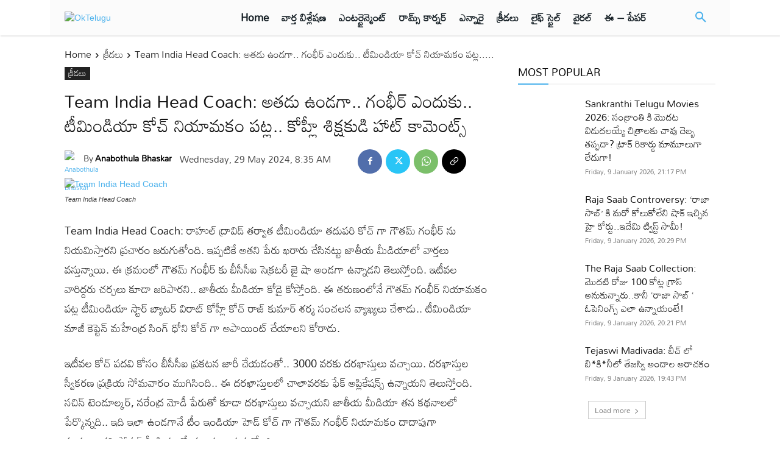

--- FILE ---
content_type: text/html; charset=UTF-8
request_url: https://oktelugu.com/sports/rajkumar-sharma-asked-to-appoint-mahendra-singh-dhoni-as-coach-391417.html
body_size: 46721
content:
<!doctype html >
<!--[if IE 8]>    <html class="ie8" lang="en"> <![endif]-->
<!--[if IE 9]>    <html class="ie9" lang="en"> <![endif]-->
<!--[if gt IE 8]><!--> <html lang="en-US"> <!--<![endif]-->
<head>
    <title>Team India Head Coach: అతడు ఉండగా.. గంభీర్ ఎందుకు.. టీమిండియా కోచ్ నియామకం పట్ల.. కోహ్లీ శిక్షకుడి హాట్ కామెంట్స్ - OkTelugu</title>
    <meta charset="UTF-8" />
    <meta name="viewport" content="width=device-width, initial-scale=1.0">
    <link rel="pingback" href="https://oktelugu.com/xmlrpc.php" />
    <meta name='robots' content='index, follow, max-image-preview:large, max-snippet:-1, max-video-preview:-1' />
	<style>img:is([sizes="auto" i], [sizes^="auto," i]) { contain-intrinsic-size: 3000px 1500px }</style>
	<link rel="icon" type="image/png" href="https://dm0ok23rtivjr.cloudfront.net/wp-content/uploads/2025/06/favicon-16x16-3.png"><link rel="apple-touch-icon" sizes="76x76" href="https://dm0ok23rtivjr.cloudfront.net/wp-content/uploads/2025/06/Oktelugu-76x76-3.png"/><link rel="apple-touch-icon" sizes="120x120" href="https://dm0ok23rtivjr.cloudfront.net/wp-content/uploads/2025/06/Oktelugu-120x120-3.png"/><link rel="apple-touch-icon" sizes="152x152" href="https://dm0ok23rtivjr.cloudfront.net/wp-content/uploads/2025/06/Oktelugu-152x152-3.png"/><link rel="apple-touch-icon" sizes="114x114" href="https://dm0ok23rtivjr.cloudfront.net/wp-content/uploads/2025/06/Oktelugu-114x114-3.png"/><link rel="apple-touch-icon" sizes="144x144" href="https://dm0ok23rtivjr.cloudfront.net/wp-content/uploads/2025/06/Oktelugu-144x144-3.png"/>
	<!-- This site is optimized with the Yoast SEO Premium plugin v25.8 (Yoast SEO v25.8) - https://yoast.com/wordpress/plugins/seo/ -->
	<meta name="description" content="Team India Head Coach: అతడు ఉండగా.. గంభీర్ ఎందుకు.. టీమిండియా కోచ్ నియామకం పట్ల.. కోహ్లీ శిక్షకుడి హాట్ కామెంట్స్ OkTelugu" />
	<link rel="canonical" href="https://oktelugu.com/sports/rajkumar-sharma-asked-to-appoint-mahendra-singh-dhoni-as-coach-391417.html" />
	<meta property="og:locale" content="te_IN" />
	<meta property="og:type" content="article" />
	<meta property="og:title" content="Team India Head Coach: అతడు ఉండగా.. గంభీర్ ఎందుకు.. టీమిండియా కోచ్ నియామకం పట్ల.. కోహ్లీ శిక్షకుడి హాట్ కామెంట్స్" />
	<meta property="og:description" content="Team India Head Coach: అతడు ఉండగా.. గంభీర్ ఎందుకు.. టీమిండియా కోచ్ నియామకం పట్ల.. కోహ్లీ శిక్షకుడి హాట్ కామెంట్స్ OkTelugu" />
	<meta property="og:url" content="https://oktelugu.com/sports/rajkumar-sharma-asked-to-appoint-mahendra-singh-dhoni-as-coach-391417.html" />
	<meta property="og:site_name" content="OkTelugu" />
	<meta property="article:publisher" content="https://www.facebook.com/okteluguofficial" />
	<meta property="article:published_time" content="2024-05-29T03:05:25+00:00" />
	<meta property="og:image" content="https://dm0ok23rtivjr.cloudfront.net/wp-content/uploads/2024/05/Team-India-Head-Coach.jpg" />
	<meta property="og:image:width" content="1280" />
	<meta property="og:image:height" content="720" />
	<meta property="og:image:type" content="image/jpeg" />
	<meta name="author" content="Anabothula Bhaskar" />
	<meta name="twitter:card" content="summary_large_image" />
	<meta name="twitter:creator" content="@oktelugunews" />
	<meta name="twitter:site" content="@oktelugunews" />
	<meta name="twitter:label1" content="Written by" />
	<meta name="twitter:data1" content="Anabothula Bhaskar" />
	<script type="application/ld+json" class="yoast-schema-graph">{"@context":"https://schema.org","@graph":[{"@type":"NewsArticle","@id":"https://oktelugu.com/sports/rajkumar-sharma-asked-to-appoint-mahendra-singh-dhoni-as-coach-391417.html#article","isPartOf":{"@id":"https://oktelugu.com/sports/rajkumar-sharma-asked-to-appoint-mahendra-singh-dhoni-as-coach-391417.html"},"author":{"name":"Anabothula Bhaskar","@id":"https://oktelugu.com/#/schema/person/7373cb416a29991457fca2883daf2ed5"},"headline":"Team India Head Coach: అతడు ఉండగా.. గంభీర్ ఎందుకు.. టీమిండియా కోచ్ నియామకం పట్ల.. కోహ్లీ శిక్షకుడి హాట్ కామెంట్స్","datePublished":"2024-05-29T03:05:25+00:00","mainEntityOfPage":{"@id":"https://oktelugu.com/sports/rajkumar-sharma-asked-to-appoint-mahendra-singh-dhoni-as-coach-391417.html"},"wordCount":9,"publisher":{"@id":"https://oktelugu.com/#organization"},"image":{"@id":"https://oktelugu.com/sports/rajkumar-sharma-asked-to-appoint-mahendra-singh-dhoni-as-coach-391417.html#primaryimage"},"thumbnailUrl":"https://dm0ok23rtivjr.cloudfront.net/wp-content/uploads/2024/05/Team-India-Head-Coach.jpg","keywords":["Mahendra Singh Dhoni","Rajkumar Sharma","Team India Head Coach"],"articleSection":["క్రీడలు"],"inLanguage":"en-US","copyrightYear":"2024","copyrightHolder":{"@id":"https://oktelugu.com/#organization"}},{"@type":"WebPage","@id":"https://oktelugu.com/sports/rajkumar-sharma-asked-to-appoint-mahendra-singh-dhoni-as-coach-391417.html","url":"https://oktelugu.com/sports/rajkumar-sharma-asked-to-appoint-mahendra-singh-dhoni-as-coach-391417.html","name":"Team India Head Coach: అతడు ఉండగా.. గంభీర్ ఎందుకు.. టీమిండియా కోచ్ నియామకం పట్ల.. కోహ్లీ శిక్షకుడి హాట్ కామెంట్స్ - OkTelugu","isPartOf":{"@id":"https://oktelugu.com/#website"},"primaryImageOfPage":{"@id":"https://oktelugu.com/sports/rajkumar-sharma-asked-to-appoint-mahendra-singh-dhoni-as-coach-391417.html#primaryimage"},"image":{"@id":"https://oktelugu.com/sports/rajkumar-sharma-asked-to-appoint-mahendra-singh-dhoni-as-coach-391417.html#primaryimage"},"thumbnailUrl":"https://dm0ok23rtivjr.cloudfront.net/wp-content/uploads/2024/05/Team-India-Head-Coach.jpg","datePublished":"2024-05-29T03:05:25+00:00","description":"Team India Head Coach: అతడు ఉండగా.. గంభీర్ ఎందుకు.. టీమిండియా కోచ్ నియామకం పట్ల.. కోహ్లీ శిక్షకుడి హాట్ కామెంట్స్ OkTelugu","breadcrumb":{"@id":"https://oktelugu.com/sports/rajkumar-sharma-asked-to-appoint-mahendra-singh-dhoni-as-coach-391417.html#breadcrumb"},"inLanguage":"en-US","potentialAction":[{"@type":"ReadAction","target":["https://oktelugu.com/sports/rajkumar-sharma-asked-to-appoint-mahendra-singh-dhoni-as-coach-391417.html"]}]},{"@type":"ImageObject","inLanguage":"en-US","@id":"https://oktelugu.com/sports/rajkumar-sharma-asked-to-appoint-mahendra-singh-dhoni-as-coach-391417.html#primaryimage","url":"https://dm0ok23rtivjr.cloudfront.net/wp-content/uploads/2024/05/Team-India-Head-Coach.jpg","contentUrl":"https://dm0ok23rtivjr.cloudfront.net/wp-content/uploads/2024/05/Team-India-Head-Coach.jpg","width":1280,"height":720,"caption":"Team India Head Coach"},{"@type":"BreadcrumbList","@id":"https://oktelugu.com/sports/rajkumar-sharma-asked-to-appoint-mahendra-singh-dhoni-as-coach-391417.html#breadcrumb","itemListElement":[{"@type":"ListItem","position":1,"name":"Home","item":"https://oktelugu.com/"},{"@type":"ListItem","position":2,"name":"క్రీడలు","item":"https://oktelugu.com/sports"},{"@type":"ListItem","position":3,"name":"Team India Head Coach: అతడు ఉండగా.. గంభీర్ ఎందుకు.. టీమిండియా కోచ్ నియామకం పట్ల.. కోహ్లీ శిక్షకుడి హాట్ కామెంట్స్"}]},{"@type":"WebSite","@id":"https://oktelugu.com/#website","url":"https://oktelugu.com/","name":"OkTelugu","description":"Politics, Movies, AP, Telangana","publisher":{"@id":"https://oktelugu.com/#organization"},"potentialAction":[{"@type":"SearchAction","target":{"@type":"EntryPoint","urlTemplate":"https://oktelugu.com/?s={search_term_string}"},"query-input":{"@type":"PropertyValueSpecification","valueRequired":true,"valueName":"search_term_string"}}],"inLanguage":"en-US"},{"@type":"Organization","@id":"https://oktelugu.com/#organization","name":"OKTelugu","url":"https://oktelugu.com/","logo":{"@type":"ImageObject","inLanguage":"en-US","@id":"https://oktelugu.com/#/schema/logo/image/","url":"https://dm0ok23rtivjr.cloudfront.net/wp-content/uploads/2025/06/OkTelugu-Logo-2.png","contentUrl":"https://dm0ok23rtivjr.cloudfront.net/wp-content/uploads/2025/06/OkTelugu-Logo-2.png","width":225,"height":65,"caption":"OKTelugu"},"image":{"@id":"https://oktelugu.com/#/schema/logo/image/"},"sameAs":["https://www.facebook.com/okteluguofficial","https://x.com/oktelugunews","https://www.instagram.com/okteluguofficial/","https://www.youtube.com/c/oktelugu/"]},{"@type":"Person","@id":"https://oktelugu.com/#/schema/person/7373cb416a29991457fca2883daf2ed5","name":"Anabothula Bhaskar","image":{"@type":"ImageObject","inLanguage":"en-US","@id":"https://oktelugu.com/#/schema/person/image/","url":"https://dm0ok23rtivjr.cloudfront.net/wp-content/uploads/2025/06/baskar-anabothula-96x96.jpg","contentUrl":"https://dm0ok23rtivjr.cloudfront.net/wp-content/uploads/2025/06/baskar-anabothula-96x96.jpg","caption":"Anabothula Bhaskar"},"description":"Anabothula Bhaskar is a Senior Political Content writer who has very good knowledge on Telugu politics. He is a senior journalist with good command on writing articles with good narative.","sameAs":["https://oktelugu.com/"],"url":"https://oktelugu.com/author/bhanu-kiran"}]}</script>
	<!-- / Yoast SEO Premium plugin. -->


<link rel='dns-prefetch' href='//dm0ok23rtivjr.cloudfront.net' />
<link rel="alternate" type="application/rss+xml" title="OkTelugu &raquo; Feed" href="https://oktelugu.com/feed" />
<link rel="alternate" type="application/rss+xml" title="OkTelugu &raquo; Stories Feed" href="https://oktelugu.com/web-stories/feed/"><script type="text/javascript">
/* <![CDATA[ */
window._wpemojiSettings = {"baseUrl":"https:\/\/s.w.org\/images\/core\/emoji\/16.0.1\/72x72\/","ext":".png","svgUrl":"https:\/\/s.w.org\/images\/core\/emoji\/16.0.1\/svg\/","svgExt":".svg","source":{"concatemoji":"https:\/\/oktelugu.com\/wp-includes\/js\/wp-emoji-release.min.js?ver=6.8.2"}};
/*! This file is auto-generated */
!function(s,n){var o,i,e;function c(e){try{var t={supportTests:e,timestamp:(new Date).valueOf()};sessionStorage.setItem(o,JSON.stringify(t))}catch(e){}}function p(e,t,n){e.clearRect(0,0,e.canvas.width,e.canvas.height),e.fillText(t,0,0);var t=new Uint32Array(e.getImageData(0,0,e.canvas.width,e.canvas.height).data),a=(e.clearRect(0,0,e.canvas.width,e.canvas.height),e.fillText(n,0,0),new Uint32Array(e.getImageData(0,0,e.canvas.width,e.canvas.height).data));return t.every(function(e,t){return e===a[t]})}function u(e,t){e.clearRect(0,0,e.canvas.width,e.canvas.height),e.fillText(t,0,0);for(var n=e.getImageData(16,16,1,1),a=0;a<n.data.length;a++)if(0!==n.data[a])return!1;return!0}function f(e,t,n,a){switch(t){case"flag":return n(e,"\ud83c\udff3\ufe0f\u200d\u26a7\ufe0f","\ud83c\udff3\ufe0f\u200b\u26a7\ufe0f")?!1:!n(e,"\ud83c\udde8\ud83c\uddf6","\ud83c\udde8\u200b\ud83c\uddf6")&&!n(e,"\ud83c\udff4\udb40\udc67\udb40\udc62\udb40\udc65\udb40\udc6e\udb40\udc67\udb40\udc7f","\ud83c\udff4\u200b\udb40\udc67\u200b\udb40\udc62\u200b\udb40\udc65\u200b\udb40\udc6e\u200b\udb40\udc67\u200b\udb40\udc7f");case"emoji":return!a(e,"\ud83e\udedf")}return!1}function g(e,t,n,a){var r="undefined"!=typeof WorkerGlobalScope&&self instanceof WorkerGlobalScope?new OffscreenCanvas(300,150):s.createElement("canvas"),o=r.getContext("2d",{willReadFrequently:!0}),i=(o.textBaseline="top",o.font="600 32px Arial",{});return e.forEach(function(e){i[e]=t(o,e,n,a)}),i}function t(e){var t=s.createElement("script");t.src=e,t.defer=!0,s.head.appendChild(t)}"undefined"!=typeof Promise&&(o="wpEmojiSettingsSupports",i=["flag","emoji"],n.supports={everything:!0,everythingExceptFlag:!0},e=new Promise(function(e){s.addEventListener("DOMContentLoaded",e,{once:!0})}),new Promise(function(t){var n=function(){try{var e=JSON.parse(sessionStorage.getItem(o));if("object"==typeof e&&"number"==typeof e.timestamp&&(new Date).valueOf()<e.timestamp+604800&&"object"==typeof e.supportTests)return e.supportTests}catch(e){}return null}();if(!n){if("undefined"!=typeof Worker&&"undefined"!=typeof OffscreenCanvas&&"undefined"!=typeof URL&&URL.createObjectURL&&"undefined"!=typeof Blob)try{var e="postMessage("+g.toString()+"("+[JSON.stringify(i),f.toString(),p.toString(),u.toString()].join(",")+"));",a=new Blob([e],{type:"text/javascript"}),r=new Worker(URL.createObjectURL(a),{name:"wpTestEmojiSupports"});return void(r.onmessage=function(e){c(n=e.data),r.terminate(),t(n)})}catch(e){}c(n=g(i,f,p,u))}t(n)}).then(function(e){for(var t in e)n.supports[t]=e[t],n.supports.everything=n.supports.everything&&n.supports[t],"flag"!==t&&(n.supports.everythingExceptFlag=n.supports.everythingExceptFlag&&n.supports[t]);n.supports.everythingExceptFlag=n.supports.everythingExceptFlag&&!n.supports.flag,n.DOMReady=!1,n.readyCallback=function(){n.DOMReady=!0}}).then(function(){return e}).then(function(){var e;n.supports.everything||(n.readyCallback(),(e=n.source||{}).concatemoji?t(e.concatemoji):e.wpemoji&&e.twemoji&&(t(e.twemoji),t(e.wpemoji)))}))}((window,document),window._wpemojiSettings);
/* ]]> */
</script>
<style id='wp-emoji-styles-inline-css' type='text/css'>

	img.wp-smiley, img.emoji {
		display: inline !important;
		border: none !important;
		box-shadow: none !important;
		height: 1em !important;
		width: 1em !important;
		margin: 0 0.07em !important;
		vertical-align: -0.1em !important;
		background: none !important;
		padding: 0 !important;
	}
</style>
<link rel='stylesheet' id='wp-block-library-css' href='https://oktelugu.com/wp-includes/css/dist/block-library/style.min.css?ver=6.8.2' type='text/css' media='all' />
<style id='classic-theme-styles-inline-css' type='text/css'>
/*! This file is auto-generated */
.wp-block-button__link{color:#fff;background-color:#32373c;border-radius:9999px;box-shadow:none;text-decoration:none;padding:calc(.667em + 2px) calc(1.333em + 2px);font-size:1.125em}.wp-block-file__button{background:#32373c;color:#fff;text-decoration:none}
</style>
<style id='global-styles-inline-css' type='text/css'>
:root{--wp--preset--aspect-ratio--square: 1;--wp--preset--aspect-ratio--4-3: 4/3;--wp--preset--aspect-ratio--3-4: 3/4;--wp--preset--aspect-ratio--3-2: 3/2;--wp--preset--aspect-ratio--2-3: 2/3;--wp--preset--aspect-ratio--16-9: 16/9;--wp--preset--aspect-ratio--9-16: 9/16;--wp--preset--color--black: #000000;--wp--preset--color--cyan-bluish-gray: #abb8c3;--wp--preset--color--white: #ffffff;--wp--preset--color--pale-pink: #f78da7;--wp--preset--color--vivid-red: #cf2e2e;--wp--preset--color--luminous-vivid-orange: #ff6900;--wp--preset--color--luminous-vivid-amber: #fcb900;--wp--preset--color--light-green-cyan: #7bdcb5;--wp--preset--color--vivid-green-cyan: #00d084;--wp--preset--color--pale-cyan-blue: #8ed1fc;--wp--preset--color--vivid-cyan-blue: #0693e3;--wp--preset--color--vivid-purple: #9b51e0;--wp--preset--gradient--vivid-cyan-blue-to-vivid-purple: linear-gradient(135deg,rgba(6,147,227,1) 0%,rgb(155,81,224) 100%);--wp--preset--gradient--light-green-cyan-to-vivid-green-cyan: linear-gradient(135deg,rgb(122,220,180) 0%,rgb(0,208,130) 100%);--wp--preset--gradient--luminous-vivid-amber-to-luminous-vivid-orange: linear-gradient(135deg,rgba(252,185,0,1) 0%,rgba(255,105,0,1) 100%);--wp--preset--gradient--luminous-vivid-orange-to-vivid-red: linear-gradient(135deg,rgba(255,105,0,1) 0%,rgb(207,46,46) 100%);--wp--preset--gradient--very-light-gray-to-cyan-bluish-gray: linear-gradient(135deg,rgb(238,238,238) 0%,rgb(169,184,195) 100%);--wp--preset--gradient--cool-to-warm-spectrum: linear-gradient(135deg,rgb(74,234,220) 0%,rgb(151,120,209) 20%,rgb(207,42,186) 40%,rgb(238,44,130) 60%,rgb(251,105,98) 80%,rgb(254,248,76) 100%);--wp--preset--gradient--blush-light-purple: linear-gradient(135deg,rgb(255,206,236) 0%,rgb(152,150,240) 100%);--wp--preset--gradient--blush-bordeaux: linear-gradient(135deg,rgb(254,205,165) 0%,rgb(254,45,45) 50%,rgb(107,0,62) 100%);--wp--preset--gradient--luminous-dusk: linear-gradient(135deg,rgb(255,203,112) 0%,rgb(199,81,192) 50%,rgb(65,88,208) 100%);--wp--preset--gradient--pale-ocean: linear-gradient(135deg,rgb(255,245,203) 0%,rgb(182,227,212) 50%,rgb(51,167,181) 100%);--wp--preset--gradient--electric-grass: linear-gradient(135deg,rgb(202,248,128) 0%,rgb(113,206,126) 100%);--wp--preset--gradient--midnight: linear-gradient(135deg,rgb(2,3,129) 0%,rgb(40,116,252) 100%);--wp--preset--font-size--small: 11px;--wp--preset--font-size--medium: 20px;--wp--preset--font-size--large: 32px;--wp--preset--font-size--x-large: 42px;--wp--preset--font-size--regular: 15px;--wp--preset--font-size--larger: 50px;--wp--preset--spacing--20: 0.44rem;--wp--preset--spacing--30: 0.67rem;--wp--preset--spacing--40: 1rem;--wp--preset--spacing--50: 1.5rem;--wp--preset--spacing--60: 2.25rem;--wp--preset--spacing--70: 3.38rem;--wp--preset--spacing--80: 5.06rem;--wp--preset--shadow--natural: 6px 6px 9px rgba(0, 0, 0, 0.2);--wp--preset--shadow--deep: 12px 12px 50px rgba(0, 0, 0, 0.4);--wp--preset--shadow--sharp: 6px 6px 0px rgba(0, 0, 0, 0.2);--wp--preset--shadow--outlined: 6px 6px 0px -3px rgba(255, 255, 255, 1), 6px 6px rgba(0, 0, 0, 1);--wp--preset--shadow--crisp: 6px 6px 0px rgba(0, 0, 0, 1);}:where(.is-layout-flex){gap: 0.5em;}:where(.is-layout-grid){gap: 0.5em;}body .is-layout-flex{display: flex;}.is-layout-flex{flex-wrap: wrap;align-items: center;}.is-layout-flex > :is(*, div){margin: 0;}body .is-layout-grid{display: grid;}.is-layout-grid > :is(*, div){margin: 0;}:where(.wp-block-columns.is-layout-flex){gap: 2em;}:where(.wp-block-columns.is-layout-grid){gap: 2em;}:where(.wp-block-post-template.is-layout-flex){gap: 1.25em;}:where(.wp-block-post-template.is-layout-grid){gap: 1.25em;}.has-black-color{color: var(--wp--preset--color--black) !important;}.has-cyan-bluish-gray-color{color: var(--wp--preset--color--cyan-bluish-gray) !important;}.has-white-color{color: var(--wp--preset--color--white) !important;}.has-pale-pink-color{color: var(--wp--preset--color--pale-pink) !important;}.has-vivid-red-color{color: var(--wp--preset--color--vivid-red) !important;}.has-luminous-vivid-orange-color{color: var(--wp--preset--color--luminous-vivid-orange) !important;}.has-luminous-vivid-amber-color{color: var(--wp--preset--color--luminous-vivid-amber) !important;}.has-light-green-cyan-color{color: var(--wp--preset--color--light-green-cyan) !important;}.has-vivid-green-cyan-color{color: var(--wp--preset--color--vivid-green-cyan) !important;}.has-pale-cyan-blue-color{color: var(--wp--preset--color--pale-cyan-blue) !important;}.has-vivid-cyan-blue-color{color: var(--wp--preset--color--vivid-cyan-blue) !important;}.has-vivid-purple-color{color: var(--wp--preset--color--vivid-purple) !important;}.has-black-background-color{background-color: var(--wp--preset--color--black) !important;}.has-cyan-bluish-gray-background-color{background-color: var(--wp--preset--color--cyan-bluish-gray) !important;}.has-white-background-color{background-color: var(--wp--preset--color--white) !important;}.has-pale-pink-background-color{background-color: var(--wp--preset--color--pale-pink) !important;}.has-vivid-red-background-color{background-color: var(--wp--preset--color--vivid-red) !important;}.has-luminous-vivid-orange-background-color{background-color: var(--wp--preset--color--luminous-vivid-orange) !important;}.has-luminous-vivid-amber-background-color{background-color: var(--wp--preset--color--luminous-vivid-amber) !important;}.has-light-green-cyan-background-color{background-color: var(--wp--preset--color--light-green-cyan) !important;}.has-vivid-green-cyan-background-color{background-color: var(--wp--preset--color--vivid-green-cyan) !important;}.has-pale-cyan-blue-background-color{background-color: var(--wp--preset--color--pale-cyan-blue) !important;}.has-vivid-cyan-blue-background-color{background-color: var(--wp--preset--color--vivid-cyan-blue) !important;}.has-vivid-purple-background-color{background-color: var(--wp--preset--color--vivid-purple) !important;}.has-black-border-color{border-color: var(--wp--preset--color--black) !important;}.has-cyan-bluish-gray-border-color{border-color: var(--wp--preset--color--cyan-bluish-gray) !important;}.has-white-border-color{border-color: var(--wp--preset--color--white) !important;}.has-pale-pink-border-color{border-color: var(--wp--preset--color--pale-pink) !important;}.has-vivid-red-border-color{border-color: var(--wp--preset--color--vivid-red) !important;}.has-luminous-vivid-orange-border-color{border-color: var(--wp--preset--color--luminous-vivid-orange) !important;}.has-luminous-vivid-amber-border-color{border-color: var(--wp--preset--color--luminous-vivid-amber) !important;}.has-light-green-cyan-border-color{border-color: var(--wp--preset--color--light-green-cyan) !important;}.has-vivid-green-cyan-border-color{border-color: var(--wp--preset--color--vivid-green-cyan) !important;}.has-pale-cyan-blue-border-color{border-color: var(--wp--preset--color--pale-cyan-blue) !important;}.has-vivid-cyan-blue-border-color{border-color: var(--wp--preset--color--vivid-cyan-blue) !important;}.has-vivid-purple-border-color{border-color: var(--wp--preset--color--vivid-purple) !important;}.has-vivid-cyan-blue-to-vivid-purple-gradient-background{background: var(--wp--preset--gradient--vivid-cyan-blue-to-vivid-purple) !important;}.has-light-green-cyan-to-vivid-green-cyan-gradient-background{background: var(--wp--preset--gradient--light-green-cyan-to-vivid-green-cyan) !important;}.has-luminous-vivid-amber-to-luminous-vivid-orange-gradient-background{background: var(--wp--preset--gradient--luminous-vivid-amber-to-luminous-vivid-orange) !important;}.has-luminous-vivid-orange-to-vivid-red-gradient-background{background: var(--wp--preset--gradient--luminous-vivid-orange-to-vivid-red) !important;}.has-very-light-gray-to-cyan-bluish-gray-gradient-background{background: var(--wp--preset--gradient--very-light-gray-to-cyan-bluish-gray) !important;}.has-cool-to-warm-spectrum-gradient-background{background: var(--wp--preset--gradient--cool-to-warm-spectrum) !important;}.has-blush-light-purple-gradient-background{background: var(--wp--preset--gradient--blush-light-purple) !important;}.has-blush-bordeaux-gradient-background{background: var(--wp--preset--gradient--blush-bordeaux) !important;}.has-luminous-dusk-gradient-background{background: var(--wp--preset--gradient--luminous-dusk) !important;}.has-pale-ocean-gradient-background{background: var(--wp--preset--gradient--pale-ocean) !important;}.has-electric-grass-gradient-background{background: var(--wp--preset--gradient--electric-grass) !important;}.has-midnight-gradient-background{background: var(--wp--preset--gradient--midnight) !important;}.has-small-font-size{font-size: var(--wp--preset--font-size--small) !important;}.has-medium-font-size{font-size: var(--wp--preset--font-size--medium) !important;}.has-large-font-size{font-size: var(--wp--preset--font-size--large) !important;}.has-x-large-font-size{font-size: var(--wp--preset--font-size--x-large) !important;}
:where(.wp-block-post-template.is-layout-flex){gap: 1.25em;}:where(.wp-block-post-template.is-layout-grid){gap: 1.25em;}
:where(.wp-block-columns.is-layout-flex){gap: 2em;}:where(.wp-block-columns.is-layout-grid){gap: 2em;}
:root :where(.wp-block-pullquote){font-size: 1.5em;line-height: 1.6;}
</style>
<link rel='stylesheet' id='gn-frontend-gnfollow-style-css' href='https://oktelugu.com/wp-content/plugins/gn-publisher/assets/css/gn-frontend-gnfollow.min.css?ver=1.5.23' type='text/css' media='all' />
<link rel='stylesheet' id='sk_epaper_style-css' href='https://oktelugu.com/wp-content/plugins/sk-epaper-manager/assets/epaper-style.css?ver=1.0.0' type='text/css' media='all' />
<link rel='stylesheet' id='dashicons-css' href='https://oktelugu.com/wp-includes/css/dashicons.min.css?ver=6.8.2' type='text/css' media='all' />
<link rel='stylesheet' id='td-plugin-multi-purpose-css' href='https://oktelugu.com/wp-content/plugins/td-composer/td-multi-purpose/style.css?ver=492e3cf54bd42df3b24a3de8e2307cafx' type='text/css' media='all' />
<link rel='stylesheet' id='font_awesome-css' href='https://oktelugu.com/wp-content/plugins/td-composer/assets/fonts/font-awesome/font-awesome.css?ver=492e3cf54bd42df3b24a3de8e2307cafx' type='text/css' media='all' />
<link rel='stylesheet' id='td-theme-css' href='https://oktelugu.com/wp-content/themes/newspaper/style.css?ver=12.7.1' type='text/css' media='all' />
<style id='td-theme-inline-css' type='text/css'>@media (max-width:767px){.td-header-desktop-wrap{display:none}}@media (min-width:767px){.td-header-mobile-wrap{display:none}}</style>
<link rel='stylesheet' id='td-legacy-framework-front-style-css' href='https://oktelugu.com/wp-content/plugins/td-composer/legacy/Newspaper/assets/css/td_legacy_main.css?ver=492e3cf54bd42df3b24a3de8e2307cafx' type='text/css' media='all' />
<link rel='stylesheet' id='td-standard-pack-framework-front-style-css' href='https://oktelugu.com/wp-content/plugins/td-standard-pack/Newspaper/assets/css/td_standard_pack_main.css?ver=8ae1459a1d876d507918f73cef68310e' type='text/css' media='all' />
<link rel='stylesheet' id='tdb_style_cloud_templates_front-css' href='https://oktelugu.com/wp-content/plugins/td-cloud-library/assets/css/tdb_main.css?ver=d578089f160957352b9b4ca6d880fd8f' type='text/css' media='all' />
<script type="text/javascript" src="https://oktelugu.com/wp-includes/js/jquery/jquery.min.js?ver=3.7.1" id="jquery-core-js"></script>
<script type="text/javascript" src="https://oktelugu.com/wp-includes/js/jquery/jquery-migrate.min.js?ver=3.4.1" id="jquery-migrate-js"></script>
<link rel="https://api.w.org/" href="https://oktelugu.com/wp-json/" /><link rel="alternate" title="JSON" type="application/json" href="https://oktelugu.com/wp-json/wp/v2/posts/391417" /><link rel="EditURI" type="application/rsd+xml" title="RSD" href="https://oktelugu.com/xmlrpc.php?rsd" />
<link rel="alternate" title="oEmbed (JSON)" type="application/json+oembed" href="https://oktelugu.com/wp-json/oembed/1.0/embed?url=https%3A%2F%2Foktelugu.com%2Fsports%2Frajkumar-sharma-asked-to-appoint-mahendra-singh-dhoni-as-coach-391417.html" />
<link rel="alternate" title="oEmbed (XML)" type="text/xml+oembed" href="https://oktelugu.com/wp-json/oembed/1.0/embed?url=https%3A%2F%2Foktelugu.com%2Fsports%2Frajkumar-sharma-asked-to-appoint-mahendra-singh-dhoni-as-coach-391417.html&#038;format=xml" />
    <script>
        window.tdb_global_vars = {"wpRestUrl":"https:\/\/oktelugu.com\/wp-json\/","permalinkStructure":"\/%category%\/%postname%-%post_id%.html"};
        window.tdb_p_autoload_vars = {"isAjax":false,"isAdminBarShowing":false,"autoloadStatus":"off","origPostEditUrl":null};
    </script>
    
    <style id="tdb-global-colors">:root{--accent-color-1:#e52e2e;--accent-color-2:#FF4A4A;--base-color-1:#131F49;--light-color-1:#EDEDED;--light-border:#EDEDED;--base-gray:#717176;--light-gray:#F1F4F7;--light-red:#FCF7F5;--dark-border:#b1b4bc;--eastcoastcheck-primary:#ffc03a;--eastcoastcheck-accent:#d2930b;--eastcoastcheck-black:#131d23;--eastcoastcheck-darkgrey:#4D5860;--eastcoastcheck-bluegrey:#abb8c0;--eastcoastcheck-grey:#e6eaed;--eastcoastcheck-lightgrey:#FBFBFB;--eastcoastcheck-white:#FFFFFF;--eastcoastcheck-bluegrey2:#5d7e93;--ev-black:#0c1b1a;--ev-white:#FFFFFF;--ev-primary:#38EBE7;--ev-accent:#47cac5;--ev-primary-light:#B0F7F3;--ev-alternate:#8fdbd9;--ev-bg-grey:#f3f4f6;--ev-bg-grey-alt:#eaecee;--ev-bg-grey-neutral:#dbdcdf;--ev-blue-1:#7AB3ED;--ev-blue-2:#b5d6f7;--ev-rose-1:#f7c4c1;--ev-rose-2:#e5847f;--ev-dark-1:#3B6F6C;--ev-dark-2:#183533}</style>

    
	            <style id="tdb-global-fonts">
                
:root{--global-font-1:Mandali;--global-font-2:Roboto Condensed;--global-font-3:PT Serif;--eastcoast-global:Jost;--eastcoast-accent:Smooch;--ev-accent-font:Fahkwang;--ev-primary-font:Plus Jakarta Sans;}
            </style>
            <link rel="preload" as="image" href="https://dm0ok23rtivjr.cloudfront.net/wp-content/uploads/2024/05/Team-India-Head-Coach.jpg" />
		<link rel="amphtml" href="https://oktelugu.com/sports/rajkumar-sharma-asked-to-appoint-mahendra-singh-dhoni-as-coach-391417.html/amp">
<!-- JS generated by theme -->

<script type="text/javascript" id="td-generated-header-js">
    
    

	    var tdBlocksArray = []; //here we store all the items for the current page

	    // td_block class - each ajax block uses a object of this class for requests
	    function tdBlock() {
		    this.id = '';
		    this.block_type = 1; //block type id (1-234 etc)
		    this.atts = '';
		    this.td_column_number = '';
		    this.td_current_page = 1; //
		    this.post_count = 0; //from wp
		    this.found_posts = 0; //from wp
		    this.max_num_pages = 0; //from wp
		    this.td_filter_value = ''; //current live filter value
		    this.is_ajax_running = false;
		    this.td_user_action = ''; // load more or infinite loader (used by the animation)
		    this.header_color = '';
		    this.ajax_pagination_infinite_stop = ''; //show load more at page x
	    }

        // td_js_generator - mini detector
        ( function () {
            var htmlTag = document.getElementsByTagName("html")[0];

	        if ( navigator.userAgent.indexOf("MSIE 10.0") > -1 ) {
                htmlTag.className += ' ie10';
            }

            if ( !!navigator.userAgent.match(/Trident.*rv\:11\./) ) {
                htmlTag.className += ' ie11';
            }

	        if ( navigator.userAgent.indexOf("Edge") > -1 ) {
                htmlTag.className += ' ieEdge';
            }

            if ( /(iPad|iPhone|iPod)/g.test(navigator.userAgent) ) {
                htmlTag.className += ' td-md-is-ios';
            }

            var user_agent = navigator.userAgent.toLowerCase();
            if ( user_agent.indexOf("android") > -1 ) {
                htmlTag.className += ' td-md-is-android';
            }

            if ( -1 !== navigator.userAgent.indexOf('Mac OS X')  ) {
                htmlTag.className += ' td-md-is-os-x';
            }

            if ( /chrom(e|ium)/.test(navigator.userAgent.toLowerCase()) ) {
               htmlTag.className += ' td-md-is-chrome';
            }

            if ( -1 !== navigator.userAgent.indexOf('Firefox') ) {
                htmlTag.className += ' td-md-is-firefox';
            }

            if ( -1 !== navigator.userAgent.indexOf('Safari') && -1 === navigator.userAgent.indexOf('Chrome') ) {
                htmlTag.className += ' td-md-is-safari';
            }

            if( -1 !== navigator.userAgent.indexOf('IEMobile') ){
                htmlTag.className += ' td-md-is-iemobile';
            }

        })();

        var tdLocalCache = {};

        ( function () {
            "use strict";

            tdLocalCache = {
                data: {},
                remove: function (resource_id) {
                    delete tdLocalCache.data[resource_id];
                },
                exist: function (resource_id) {
                    return tdLocalCache.data.hasOwnProperty(resource_id) && tdLocalCache.data[resource_id] !== null;
                },
                get: function (resource_id) {
                    return tdLocalCache.data[resource_id];
                },
                set: function (resource_id, cachedData) {
                    tdLocalCache.remove(resource_id);
                    tdLocalCache.data[resource_id] = cachedData;
                }
            };
        })();

    
    
var td_viewport_interval_list=[{"limitBottom":767,"sidebarWidth":228},{"limitBottom":1018,"sidebarWidth":300},{"limitBottom":1140,"sidebarWidth":324}];
var td_animation_stack_effect="type0";
var tds_animation_stack=true;
var td_animation_stack_specific_selectors=".entry-thumb, img, .td-lazy-img";
var td_animation_stack_general_selectors=".td-animation-stack img, .td-animation-stack .entry-thumb, .post img, .td-animation-stack .td-lazy-img";
var tds_general_modal_image="yes";
var tds_video_playing_one="enabled";
var tds_video_pause_hidden="enabled";
var tds_video_lazy="enabled";
var tdc_is_installed="yes";
var tdc_domain_active=false;
var td_ajax_url="https:\/\/oktelugu.com\/wp-admin\/admin-ajax.php?td_theme_name=Newspaper&v=12.7.1";
var td_get_template_directory_uri="https:\/\/oktelugu.com\/wp-content\/plugins\/td-composer\/legacy\/common";
var tds_snap_menu="";
var tds_logo_on_sticky="";
var tds_header_style="";
var td_please_wait="Please wait...";
var td_email_user_pass_incorrect="User or password incorrect!";
var td_email_user_incorrect="Email or username incorrect!";
var td_email_incorrect="Email incorrect!";
var td_user_incorrect="Username incorrect!";
var td_email_user_empty="Email or username empty!";
var td_pass_empty="Pass empty!";
var td_pass_pattern_incorrect="Invalid Pass Pattern!";
var td_retype_pass_incorrect="Retyped Pass incorrect!";
var tds_more_articles_on_post_enable="";
var tds_more_articles_on_post_time_to_wait="";
var tds_more_articles_on_post_pages_distance_from_top=0;
var tds_captcha="";
var tds_theme_color_site_wide="#4db2ec";
var tds_smart_sidebar="";
var tdThemeName="Newspaper";
var tdThemeNameWl="Newspaper";
var td_magnific_popup_translation_tPrev="Previous (Left arrow key)";
var td_magnific_popup_translation_tNext="Next (Right arrow key)";
var td_magnific_popup_translation_tCounter="%curr% of %total%";
var td_magnific_popup_translation_ajax_tError="The content from %url% could not be loaded.";
var td_magnific_popup_translation_image_tError="The image #%curr% could not be loaded.";
var tdBlockNonce="e64c57de23";
var tdMobileMenu="enabled";
var tdMobileSearch="enabled";
var tdDateNamesI18n={"month_names":["January","February","March","April","May","June","July","August","September","October","November","December"],"month_names_short":["Jan","Feb","Mar","Apr","May","Jun","Jul","Aug","Sep","Oct","Nov","Dec"],"day_names":["Sunday","Monday","Tuesday","Wednesday","Thursday","Friday","Saturday"],"day_names_short":["Sun","Mon","Tue","Wed","Thu","Fri","Sat"]};
var tdb_modal_confirm="Save";
var tdb_modal_cancel="Cancel";
var tdb_modal_confirm_alt="Yes";
var tdb_modal_cancel_alt="No";
var td_deploy_mode="deploy";
var td_ad_background_click_link="";
var td_ad_background_click_target="";
</script>


<!-- Header style compiled by theme -->

<style>@font-face{font-family:"Mandali";src:local("Mandali"),url("https://oktelugu.com/wp-content/themes/oktelugu-v2/fonts/Mandali-Regular.ttf") format("woff");font-display:swap}:root{--td_mobile_gradient_one_mob:rgba(0,0,0,0.5);--td_mobile_gradient_two_mob:rgba(0,0,0,0.6)}@font-face{font-family:"Mandali";src:local("Mandali"),url("https://oktelugu.com/wp-content/themes/oktelugu-v2/fonts/Mandali-Regular.ttf") format("woff");font-display:swap}@font-face{font-family:"Mandali";src:local("Mandali"),url("https://oktelugu.com/wp-content/themes/oktelugu-v2/fonts/Mandali-Regular.ttf") format("woff");font-display:swap}:root{--td_mobile_gradient_one_mob:rgba(0,0,0,0.5);--td_mobile_gradient_two_mob:rgba(0,0,0,0.6)}@font-face{font-family:"Mandali";src:local("Mandali"),url("https://oktelugu.com/wp-content/themes/oktelugu-v2/fonts/Mandali-Regular.ttf") format("woff");font-display:swap}</style>

<script async  src="https://pagead2.googlesyndication.com/pagead/js/adsbygoogle.js?client=ca-pub-7475798956694270" crossorigin="anonymous"></script>
<!-- Google tag (gtag.js) -->
<script async src="https://www.googletagmanager.com/gtag/js?id=G-TE0XH1QD19"></script>
<script>
  window.dataLayer = window.dataLayer || [];
  function gtag(){dataLayer.push(arguments);}
  gtag('js', new Date());

  gtag('config', 'G-TE0XH1QD19');
</script><link rel="icon" href="https://dm0ok23rtivjr.cloudfront.net/wp-content/uploads/2021/05/cropped-ok-telugu-logo-1-32x32.png" sizes="32x32" />
<link rel="icon" href="https://dm0ok23rtivjr.cloudfront.net/wp-content/uploads/2021/05/cropped-ok-telugu-logo-1-192x192.png" sizes="192x192" />
<link rel="apple-touch-icon" href="https://dm0ok23rtivjr.cloudfront.net/wp-content/uploads/2021/05/cropped-ok-telugu-logo-1-180x180.png" />
<meta name="msapplication-TileImage" content="https://dm0ok23rtivjr.cloudfront.net/wp-content/uploads/2021/05/cropped-ok-telugu-logo-1-270x270.png" />

<!-- Button style compiled by theme -->

<style></style>

	<style id="tdw-css-placeholder"></style></head>

<body class="wp-singular post-template-default single single-post postid-391417 single-format-standard wp-theme-newspaper td-standard-pack rajkumar-sharma-asked-to-appoint-mahendra-singh-dhoni-as-coach global-block-template-2 tdb_template_552934 tdb-template  tdc-header-template  tdc-footer-template td-animation-stack-type0 td-full-layout" itemscope="itemscope" itemtype="https://schema.org/WebPage">

<div class="td-scroll-up" data-style="style1"><i class="td-icon-menu-up"></i></div>
    <div class="td-menu-background" style="visibility:hidden"></div>
<div id="td-mobile-nav" style="visibility:hidden">
    <div class="td-mobile-container">
        <!-- mobile menu top section -->
        <div class="td-menu-socials-wrap">
            <!-- socials -->
            <div class="td-menu-socials">
                            </div>
            <!-- close button -->
            <div class="td-mobile-close">
                <span><i class="td-icon-close-mobile"></i></span>
            </div>
        </div>

        <!-- login section -->
        
        <!-- menu section -->
        <div class="td-mobile-content">
            <div class="menu-mobile-menu-container"><ul id="menu-mobile-menu" class="td-mobile-main-menu"><li id="menu-item-461844" class="menu-item menu-item-type-taxonomy menu-item-object-category menu-item-first menu-item-461844"><a href="https://oktelugu.com/category/latest-news">వార్త విశ్లేషణ</a></li>
<li id="menu-item-6878" class="menu-item menu-item-type-taxonomy menu-item-object-category menu-item-6878"><a href="https://oktelugu.com/category/andhra-pradesh">ఆంధ్రప్రదేశ్‌</a></li>
<li id="menu-item-6880" class="menu-item menu-item-type-taxonomy menu-item-object-category menu-item-6880"><a href="https://oktelugu.com/category/telangana">తెలంగాణ</a></li>
<li id="menu-item-375450" class="menu-item menu-item-type-taxonomy menu-item-object-category menu-item-375450"><a href="https://oktelugu.com/category/india">జాతీయ వార్తలు</a></li>
<li id="menu-item-6881" class="menu-item menu-item-type-taxonomy menu-item-object-category menu-item-6881"><a href="https://oktelugu.com/category/world">ప్రపంచం</a></li>
<li id="menu-item-6781" class="menu-item menu-item-type-taxonomy menu-item-object-category menu-item-6781"><a href="https://oktelugu.com/category/entertainment">ఎంటర్టైన్మెంట్</a></li>
<li id="menu-item-6783" class="menu-item menu-item-type-taxonomy menu-item-object-category menu-item-6783"><a href="https://oktelugu.com/category/photos">ఫోటోలు</a></li>
<li id="menu-item-374787" class="menu-item menu-item-type-taxonomy menu-item-object-category menu-item-374787"><a href="https://oktelugu.com/category/videos">వీడియోలు</a></li>
<li id="menu-item-374790" class="menu-item menu-item-type-taxonomy menu-item-object-category current-post-ancestor current-menu-parent current-post-parent menu-item-374790"><a href="https://oktelugu.com/category/sports">క్రీడలు</a></li>
</ul></div>        </div>
    </div>

    <!-- register/login section -->
    </div><div class="td-search-background" style="visibility:hidden"></div>
<div class="td-search-wrap-mob" style="visibility:hidden">
	<div class="td-drop-down-search">
		<form method="get" class="td-search-form" action="https://oktelugu.com/">
			<!-- close button -->
			<div class="td-search-close">
				<span><i class="td-icon-close-mobile"></i></span>
			</div>
			<div role="search" class="td-search-input">
				<span>Search</span>
				<input id="td-header-search-mob" type="text" value="" name="s" autocomplete="off" />
			</div>
		</form>
		<div id="td-aj-search-mob" class="td-ajax-search-flex"></div>
	</div>
</div>

    <div id="td-outer-wrap" class="td-theme-wrap">
    
                    <div class="td-header-template-wrap" style="position: relative">
                                    <div class="td-header-mobile-wrap ">
                        <div id="tdi_1" class="tdc-zone"><div class="tdc_zone tdi_2  wpb_row td-pb-row"  >
<style scoped>.tdi_2{min-height:0}.td-header-mobile-wrap{position:relative;width:100%}</style><div id="tdi_3" class="tdc-row"><div class="vc_row tdi_4  wpb_row td-pb-row tdc-element-style" >
<style scoped>.tdi_4,.tdi_4 .tdc-columns{min-height:0}.tdi_4,.tdi_4 .tdc-columns{display:flex;flex-direction:row;flex-wrap:nowrap;justify-content:flex-start;align-items:center}.tdi_4 .tdc-columns{width:100%}.tdi_4:before,.tdi_4:after{display:none}.tdi_4{padding-top:20px!important;padding-bottom:20px!important;border-color:var(--eastcoastcheck-grey)!important;border-style:solid!important;border-width:0!important;position:relative}.tdi_4 .td_block_wrap{text-align:left}@media (max-width:767px){.tdi_4{padding-top:5px!important;padding-bottom:5px!important}}</style>
<div class="tdi_3_rand_style td-element-style" ><style>.tdi_3_rand_style{background-color:var(--eastcoastcheck-lightgrey)!important}</style></div><div class="vc_column tdi_6  wpb_column vc_column_container tdc-column td-pb-span8">
<style scoped>.tdi_6{vertical-align:baseline}.tdi_6>.wpb_wrapper,.tdi_6>.wpb_wrapper>.tdc-elements{display:flex;flex-direction:row;flex-wrap:nowrap;justify-content:space-between;align-items:flex-start}.tdi_6>.wpb_wrapper>.tdc-elements{width:100%}.tdi_6>.wpb_wrapper>.vc_row_inner{width:auto}.tdi_6>.wpb_wrapper{width:100%;height:100%}@media (min-width:1019px) and (max-width:1140px){div.tdi_6{width:200px!important}}@media (min-width:768px) and (max-width:1018px){div.tdi_6{width:150px!important}}</style><div class="wpb_wrapper" ><div class="td_block_wrap tdb_mobile_menu tdi_7 td-pb-border-top td_block_template_2 tdb-header-align"  data-td-block-uid="tdi_7" >
<style>@media (max-width:767px){.tdi_7{margin-top:8px!important;margin-right:10px!important}}</style>
<style>.tdb-header-align{vertical-align:middle}.tdb_mobile_menu{margin-bottom:0;clear:none}.tdb_mobile_menu a{display:inline-block!important;position:relative;text-align:center;color:var(--td_theme_color,#4db2ec)}.tdb_mobile_menu a>span{display:flex;align-items:center;justify-content:center}.tdb_mobile_menu svg{height:auto}.tdb_mobile_menu svg,.tdb_mobile_menu svg *{fill:var(--td_theme_color,#4db2ec)}#tdc-live-iframe .tdb_mobile_menu a{pointer-events:none}.td-menu-mob-open-menu{overflow:hidden}.td-menu-mob-open-menu #td-outer-wrap{position:static}.tdi_7 .tdb-mobile-menu-button i{font-size:27px;width:54px;height:54px;line-height:54px}.tdi_7 .tdb-mobile-menu-button svg{width:27px}.tdi_7 .tdb-mobile-menu-button .tdb-mobile-menu-icon-svg{width:54px;height:54px}.tdi_7 .tdb-mobile-menu-button{color:var(--ev-dark-2)}.tdi_7 .tdb-mobile-menu-button svg,.tdi_7 .tdb-mobile-menu-button svg *{fill:var(--ev-dark-2)}.tdi_7 .tdb-mobile-menu-button:hover{color:var(--eastcoastcheck-primary)}.tdi_7 .tdb-mobile-menu-button:hover svg,.tdi_7 .tdb-mobile-menu-button:hover svg *{fill:var(--eastcoastcheck-primary)}@media (max-width:767px){.tdi_7 .tdb-mobile-menu-button i{font-size:30px;width:60px;height:60px;line-height:60px}.tdi_7 .tdb-mobile-menu-button svg{width:30px}.tdi_7 .tdb-mobile-menu-button .tdb-mobile-menu-icon-svg{width:60px;height:60px}}</style><div class="tdb-block-inner td-fix-index"><span class="tdb-mobile-menu-button"><span class="tdb-mobile-menu-icon tdb-mobile-menu-icon-svg" ><svg version="1.1" xmlns="http://www.w3.org/2000/svg" viewBox="0 0 1024 1024"><path d="M903.864 490.013h-783.749c-17.172 0-31.109 13.937-31.109 31.109 0 17.234 13.937 31.15 31.109 31.15h783.739c17.213 0 31.13-13.916 31.13-31.15 0.010-17.162-13.916-31.109-31.119-31.109zM903.864 226.835h-783.749c-17.172 0-31.109 13.916-31.109 31.16 0 17.213 13.937 31.109 31.109 31.109h783.739c17.213 0 31.13-13.896 31.13-31.109 0.010-17.234-13.916-31.16-31.119-31.16zM903.864 753.181h-783.749c-17.172 0-31.109 13.916-31.109 31.099 0 17.244 13.937 31.16 31.109 31.16h783.739c17.213 0 31.13-13.916 31.13-31.16 0.010-17.172-13.916-31.099-31.119-31.099z"></path></svg></span></span></div></div> <!-- ./block --><div class="td_block_wrap tdb_header_logo tdi_8 td-pb-border-top td_block_template_2 tdb-header-align"  data-td-block-uid="tdi_8" >
<style>.tdb_header_logo{margin-bottom:0;clear:none}.tdb_header_logo .tdb-logo-a,.tdb_header_logo h1{display:flex;pointer-events:auto;align-items:flex-start}.tdb_header_logo h1{margin:0;line-height:0}.tdb_header_logo .tdb-logo-img-wrap img{display:block}.tdb_header_logo .tdb-logo-svg-wrap+.tdb-logo-img-wrap{display:none}.tdb_header_logo .tdb-logo-svg-wrap svg{width:50px;display:block;transition:fill .3s ease}.tdb_header_logo .tdb-logo-text-wrap{display:flex}.tdb_header_logo .tdb-logo-text-title,.tdb_header_logo .tdb-logo-text-tagline{-webkit-transition:all 0.2s ease;transition:all 0.2s ease}.tdb_header_logo .tdb-logo-text-title{background-size:cover;background-position:center center;font-size:75px;font-family:serif;line-height:1.1;color:#222;white-space:nowrap}.tdb_header_logo .tdb-logo-text-tagline{margin-top:2px;font-size:12px;font-family:serif;letter-spacing:1.8px;line-height:1;color:#767676}.tdb_header_logo .tdb-logo-icon{position:relative;font-size:46px;color:#000}.tdb_header_logo .tdb-logo-icon-svg{line-height:0}.tdb_header_logo .tdb-logo-icon-svg svg{width:46px;height:auto}.tdb_header_logo .tdb-logo-icon-svg svg,.tdb_header_logo .tdb-logo-icon-svg svg *{fill:#000}.tdi_8 .tdb-logo-a,.tdi_8 h1{flex-direction:row;align-items:center;justify-content:flex-start}.tdi_8 .tdb-logo-svg-wrap{display:block}.tdi_8 .tdb-logo-svg-wrap+.tdb-logo-img-wrap{display:none}.tdi_8 .tdb-logo-img-wrap{display:block}.tdi_8 .tdb-logo-text-tagline{margin-top:0;margin-left:5px;color:var(--eastcoastcheck-primary);font-family:var(--eastcoast-accent)!important;font-size:25px!important;line-height:1.2!important;letter-spacing:0px!important;}.tdi_8 .tdb-logo-text-wrap{flex-direction:row;align-items:baseline;align-items:center}.tdi_8 .tdb-logo-icon{top:0px;display:block}.tdi_8 .tdb-logo-text-title{color:var(--eastcoastcheck-black);font-family:var(--eastcoast-global)!important;font-size:20px!important;line-height:1.2!important;font-weight:700!important;}.tdi_8 .tdb-logo-a:hover .tdb-logo-text-title{color:var(--eastcoastcheck-primary);background:none;-webkit-text-fill-color:initial;background-position:center center}.tdi_8 .tdb-logo-a:hover .tdb-logo-text-tagline{color:var(--eastcoastcheck-black);background:none;-webkit-text-fill-color:initial;background-position:center center}@media (max-width:767px){.tdb_header_logo .tdb-logo-text-title{font-size:36px}}@media (max-width:767px){.tdb_header_logo .tdb-logo-text-tagline{font-size:11px}}@media (min-width:768px) and (max-width:1018px){.tdi_8 .tdb-logo-text-title{font-size:16px!important;}.tdi_8 .tdb-logo-text-tagline{font-size:20px!important;}}@media (max-width:767px){.tdi_8 .tdb-logo-text-title{display:none}.tdi_8 .tdb-logo-text-tagline{display:none}}</style><div class="tdb-block-inner td-fix-index"><a class="tdb-logo-a" href="https://oktelugu.com/" title="OkTelugu News"><span class="tdb-logo-img-wrap"><img class="tdb-logo-img td-retina-data" data-retina="https://dm0ok23rtivjr.cloudfront.net/wp-content/uploads/2025/06/Oktelugu-Mobile-logo-2.png" src="https://dm0ok23rtivjr.cloudfront.net/wp-content/uploads/2025/06/Oktelugu-Mobile-logo-2.png" alt="OkTelugu News"  title="OkTelugu News"  width="140" height="48" /></span><span class="tdb-logo-text-wrap"><span class="tdb-logo-text-tagline">Check</span></span></a></div></div> <!-- ./block --></div></div><div class="vc_column tdi_10  wpb_column vc_column_container tdc-column td-pb-span4">
<style scoped>.tdi_10{vertical-align:baseline;flex-grow:1}.tdi_10>.wpb_wrapper,.tdi_10>.wpb_wrapper>.tdc-elements{display:flex;flex-direction:row;flex-wrap:nowrap;justify-content:flex-end;align-items:center}.tdi_10>.wpb_wrapper>.tdc-elements{width:100%}.tdi_10>.wpb_wrapper>.vc_row_inner{width:auto}.tdi_10>.wpb_wrapper{width:100%;height:100%}</style><div class="wpb_wrapper" ><div class="td_block_wrap tdb_mobile_search tdi_11 td-pb-border-top td_block_template_2 tdb-header-align"  data-td-block-uid="tdi_11" >
<style>.tdb_mobile_search{margin-bottom:0;clear:none}.tdb_mobile_search a{display:inline-block!important;position:relative;text-align:center;color:var(--td_theme_color,#4db2ec)}.tdb_mobile_search a>span{display:flex;align-items:center;justify-content:center}.tdb_mobile_search svg{height:auto}.tdb_mobile_search svg,.tdb_mobile_search svg *{fill:var(--td_theme_color,#4db2ec)}#tdc-live-iframe .tdb_mobile_search a{pointer-events:none}.td-search-opened{overflow:hidden}.td-search-opened #td-outer-wrap{position:static}.td-search-opened .td-search-wrap-mob{position:fixed;height:calc(100% + 1px)}.td-search-opened .td-drop-down-search{height:calc(100% + 1px);overflow-y:scroll;overflow-x:hidden}.tdi_11{display:inline-block}.tdi_11 .tdb-header-search-button-mob i{font-size:22px;width:55px;height:55px;line-height:55px}.tdi_11 .tdb-header-search-button-mob svg{width:22px}.tdi_11 .tdb-header-search-button-mob .tdb-mobile-search-icon-svg{width:55px;height:55px;display:flex;justify-content:center}.tdi_11 .tdb-header-search-button-mob{color:var(--eastcoastcheck-bluegrey)}.tdi_11 .tdb-header-search-button-mob svg,.tdi_11 .tdb-header-search-button-mob svg *{fill:var(--eastcoastcheck-bluegrey)}.tdi_11 .tdb-header-search-button-mob:hover{color:var(--eastcoastcheck-primary)}@media (max-width:767px){.tdi_11 .tdb-header-search-button-mob i{font-size:20px;width:40px;height:40px;line-height:40px}.tdi_11 .tdb-header-search-button-mob svg{width:20px}.tdi_11 .tdb-header-search-button-mob .tdb-mobile-search-icon-svg{width:40px;height:40px;display:flex;justify-content:center}}</style><div class="tdb-block-inner td-fix-index"><span class="tdb-header-search-button-mob dropdown-toggle" data-toggle="dropdown"><span class="tdb-mobile-search-icon tdb-mobile-search-icon-svg" ><svg version="1.1" xmlns="http://www.w3.org/2000/svg" viewBox="0 0 1024 1024"><path d="M903.977 950.322l-133.591-133.612-10.045 8.264c-71.557 58.941-162.028 91.382-254.74 91.382-107.622 0.061-208.548-41.738-284.488-117.74-76.012-75.919-117.832-176.845-117.791-284.17-0.041-107.315 41.779-208.271 117.77-284.232 76.001-75.919 176.947-117.76 284.252-117.76s208.251 41.841 284.232 117.78c75.981 76.001 117.78 176.968 117.699 284.252 0.082 92.795-32.41 183.347-91.443 255.027l-8.284 10.056 133.622 133.591-37.192 37.161zM505.334 165.067c-93.327 0.041-181.074 36.372-247.050 102.298-65.987 66.017-102.339 153.764-102.38 247.071 0.041 93.368 36.393 181.094 102.38 247.009 66.038 65.956 153.764 102.298 247.050 102.298 93.266 0 180.992-36.342 247.020-102.298 65.976-65.956 102.308-153.702 102.308-247.009s-36.332-181.033-102.287-247.050c-65.997-65.956-153.713-102.287-247.040-102.318v0z"></path></svg></span></span></div></div> <!-- ./block --></div></div></div></div></div></div>                    </div>
                
                    <div class="td-header-desktop-wrap ">
                        <div id="tdi_12" class="tdc-zone"><div class="tdc_zone tdi_13  wpb_row td-pb-row"  >
<style scoped>.tdi_13{min-height:0}.td-header-desktop-wrap{position:relative}</style><div id="tdi_14" class="tdc-row tdc-row-is-sticky tdc-rist-top"><div class="vc_row tdi_15  wpb_row td-pb-row tdc-element-style" >
<style scoped>body .tdc-row.tdc-rist-top-active,body .tdc-row.tdc-rist-bottom-active{position:fixed;left:50%;transform:translateX(-50%);z-index:10000}body .tdc-row.tdc-rist-top-active.td-stretch-content,body .tdc-row.tdc-rist-bottom-active.td-stretch-content{width:100%!important}body .tdc-row.tdc-rist-top-active{top:0}body .tdc-row.tdc-rist-absolute{position:absolute}body .tdc-row.tdc-rist-bottom-active{bottom:0}.tdi_15,.tdi_15 .tdc-columns{min-height:0}#tdi_14.tdc-rist-top-active .tdi_15:before,#tdi_14.tdc-rist-bottom-active .tdi_15:before{display:block;width:100vw;height:100%;position:absolute;left:50%;transform:translateX(-50%);box-shadow:1px 2px 2px 0px rgba(0,0,0,0.09);z-index:20;pointer-events:none;top:0}.tdi_15,.tdi_15 .tdc-columns{display:flex;flex-direction:row;flex-wrap:nowrap;justify-content:flex-start;align-items:center}.tdi_15 .tdc-columns{width:100%}.tdi_15:before,.tdi_15:after{display:none}@media (min-width:767px){body.admin-bar .tdc-row.tdc-rist-top-active{top:32px}}.tdi_15{padding-top:5px!important;padding-bottom:5px!important;border-color:var(--eastcoastcheck-grey)!important;border-style:solid!important;border-width:0!important;position:relative}.tdi_15 .td_block_wrap{text-align:left}</style>
<div class="tdi_14_rand_style td-element-style" ><style>.tdi_14_rand_style{background-color:var(--eastcoastcheck-lightgrey)!important}</style></div><div class="vc_column tdi_17  wpb_column vc_column_container tdc-column td-pb-span3">
<style scoped>.tdi_17{vertical-align:baseline}.tdi_17>.wpb_wrapper,.tdi_17>.wpb_wrapper>.tdc-elements{display:block}.tdi_17>.wpb_wrapper>.tdc-elements{width:100%}.tdi_17>.wpb_wrapper>.vc_row_inner{width:auto}.tdi_17>.wpb_wrapper{width:auto;height:auto}@media (min-width:1019px) and (max-width:1140px){div.tdi_17{width:200px!important}}@media (min-width:768px) and (max-width:1018px){div.tdi_17{width:150px!important}}</style><div class="wpb_wrapper" ><div class="td_block_wrap tdb_header_logo tdi_18 td-pb-border-top td_block_template_2 tdb-header-align"  data-td-block-uid="tdi_18" >
<style>.tdi_18 .tdb-logo-a,.tdi_18 h1{flex-direction:row;align-items:center;justify-content:flex-start}.tdi_18 .tdb-logo-svg-wrap{display:none}.tdi_18 .tdb-logo-svg-wrap+.tdb-logo-img-wrap{display:block}.tdi_18 .tdb-logo-img-wrap{display:block}.tdi_18 .tdb-logo-text-tagline{margin-top:2px;margin-left:0;display:none}.tdi_18 .tdb-logo-text-title{display:none}.tdi_18 .tdb-logo-text-wrap{flex-direction:column;align-items:flex-start}.tdi_18 .tdb-logo-icon{top:0px}@media (max-width:767px){.tdi_18 .tdb-logo-icon{display:none}}</style><div class="tdb-block-inner td-fix-index"><a class="tdb-logo-a" href="https://oktelugu.com/" title="OkTelugu"><span class="tdb-logo-img-wrap"><img class="tdb-logo-img td-retina-data" data-retina="https://dm0ok23rtivjr.cloudfront.net/wp-content/uploads/2025/06/OkTelugu-Logo-2.png" src="https://dm0ok23rtivjr.cloudfront.net/wp-content/uploads/2025/06/Oktelugu-Mobile-logo-2.png" alt="OkTelugu"  title="OkTelugu"  width="140" height="48" /></span></a></div></div> <!-- ./block --></div></div><div class="vc_column tdi_20  wpb_column vc_column_container tdc-column td-pb-span9">
<style scoped>.tdi_20{vertical-align:baseline}.tdi_20>.wpb_wrapper,.tdi_20>.wpb_wrapper>.tdc-elements{display:flex;flex-direction:row;flex-wrap:nowrap;justify-content:space-between;align-items:center}.tdi_20>.wpb_wrapper>.tdc-elements{width:100%}.tdi_20>.wpb_wrapper>.vc_row_inner{width:auto}.tdi_20>.wpb_wrapper{width:100%;height:100%}@media (min-width:1019px) and (max-width:1140px){.tdi_20{flex-grow:1}}@media (min-width:768px) and (max-width:1018px){.tdi_20{flex-grow:1}}</style><div class="wpb_wrapper" ><div class="td_block_wrap tdb_header_menu tdi_21 tds_menu_active1 tds_menu_sub_active2 tdb-head-menu-inline td-pb-border-top td-header-ecoast td_block_template_2 tdb-header-align"  data-td-block-uid="tdi_21"  style=" z-index: 999;">
<style>.tdb_header_menu{margin-bottom:0;z-index:999;clear:none}.tdb_header_menu .tdb-main-sub-icon-fake,.tdb_header_menu .tdb-sub-icon-fake{display:none}.rtl .tdb_header_menu .tdb-menu{display:flex}.tdb_header_menu .tdb-menu{display:inline-block;vertical-align:middle;margin:0}.tdb_header_menu .tdb-menu .tdb-mega-menu-inactive,.tdb_header_menu .tdb-menu .tdb-menu-item-inactive{pointer-events:none}.tdb_header_menu .tdb-menu .tdb-mega-menu-inactive>ul,.tdb_header_menu .tdb-menu .tdb-menu-item-inactive>ul{visibility:hidden;opacity:0}.tdb_header_menu .tdb-menu .sub-menu{font-size:14px;position:absolute;top:-999em;background-color:#fff;z-index:99}.tdb_header_menu .tdb-menu .sub-menu>li{list-style-type:none;margin:0;font-family:var(--td_default_google_font_1,'Open Sans','Open Sans Regular',sans-serif)}.tdb_header_menu .tdb-menu>li{float:left;list-style-type:none;margin:0}.tdb_header_menu .tdb-menu>li>a{position:relative;display:inline-block;padding:0 14px;font-weight:700;font-size:14px;line-height:48px;vertical-align:middle;text-transform:uppercase;-webkit-backface-visibility:hidden;color:#000;font-family:var(--td_default_google_font_1,'Open Sans','Open Sans Regular',sans-serif)}.tdb_header_menu .tdb-menu>li>a:after{content:'';position:absolute;bottom:0;left:0;right:0;margin:0 auto;width:0;height:3px;background-color:var(--td_theme_color,#4db2ec);-webkit-transform:translate3d(0,0,0);transform:translate3d(0,0,0);-webkit-transition:width 0.2s ease;transition:width 0.2s ease}.tdb_header_menu .tdb-menu>li>a>.tdb-menu-item-text{display:inline-block}.tdb_header_menu .tdb-menu>li>a .tdb-menu-item-text,.tdb_header_menu .tdb-menu>li>a span{vertical-align:middle;float:left}.tdb_header_menu .tdb-menu>li>a .tdb-sub-menu-icon{margin:0 0 0 7px}.tdb_header_menu .tdb-menu>li>a .tdb-sub-menu-icon-svg{float:none;line-height:0}.tdb_header_menu .tdb-menu>li>a .tdb-sub-menu-icon-svg svg{width:14px;height:auto}.tdb_header_menu .tdb-menu>li>a .tdb-sub-menu-icon-svg svg,.tdb_header_menu .tdb-menu>li>a .tdb-sub-menu-icon-svg svg *{fill:#000}.tdb_header_menu .tdb-menu>li.current-menu-item>a:after,.tdb_header_menu .tdb-menu>li.current-menu-ancestor>a:after,.tdb_header_menu .tdb-menu>li.current-category-ancestor>a:after,.tdb_header_menu .tdb-menu>li.current-page-ancestor>a:after,.tdb_header_menu .tdb-menu>li:hover>a:after,.tdb_header_menu .tdb-menu>li.tdb-hover>a:after{width:100%}.tdb_header_menu .tdb-menu>li:hover>ul,.tdb_header_menu .tdb-menu>li.tdb-hover>ul{top:auto;display:block!important}.tdb_header_menu .tdb-menu>li.td-normal-menu>ul.sub-menu{top:auto;left:0;z-index:99}.tdb_header_menu .tdb-menu>li .tdb-menu-sep{position:relative;vertical-align:middle;font-size:14px}.tdb_header_menu .tdb-menu>li .tdb-menu-sep-svg{line-height:0}.tdb_header_menu .tdb-menu>li .tdb-menu-sep-svg svg{width:14px;height:auto}.tdb_header_menu .tdb-menu>li:last-child .tdb-menu-sep{display:none}.tdb_header_menu .tdb-menu-item-text{word-wrap:break-word}.tdb_header_menu .tdb-menu-item-text,.tdb_header_menu .tdb-sub-menu-icon,.tdb_header_menu .tdb-menu-more-subicon{vertical-align:middle}.tdb_header_menu .tdb-sub-menu-icon,.tdb_header_menu .tdb-menu-more-subicon{position:relative;top:0;padding-left:0}.tdb_header_menu .tdb-normal-menu{position:relative}.tdb_header_menu .tdb-normal-menu ul{left:0;padding:15px 0;text-align:left}.tdb_header_menu .tdb-normal-menu ul ul{margin-top:-15px}.tdb_header_menu .tdb-normal-menu ul .tdb-menu-item{position:relative;list-style-type:none}.tdb_header_menu .tdb-normal-menu ul .tdb-menu-item>a{position:relative;display:block;padding:7px 30px;font-size:12px;line-height:20px;color:#111}.tdb_header_menu .tdb-normal-menu ul .tdb-menu-item>a .tdb-sub-menu-icon,.tdb_header_menu .td-pulldown-filter-list .tdb-menu-item>a .tdb-sub-menu-icon{position:absolute;top:50%;-webkit-transform:translateY(-50%);transform:translateY(-50%);right:0;padding-right:inherit;font-size:7px;line-height:20px}.tdb_header_menu .tdb-normal-menu ul .tdb-menu-item>a .tdb-sub-menu-icon-svg,.tdb_header_menu .td-pulldown-filter-list .tdb-menu-item>a .tdb-sub-menu-icon-svg{line-height:0}.tdb_header_menu .tdb-normal-menu ul .tdb-menu-item>a .tdb-sub-menu-icon-svg svg,.tdb_header_menu .td-pulldown-filter-list .tdb-menu-item>a .tdb-sub-menu-icon-svg svg{width:7px;height:auto}.tdb_header_menu .tdb-normal-menu ul .tdb-menu-item>a .tdb-sub-menu-icon-svg svg,.tdb_header_menu .tdb-normal-menu ul .tdb-menu-item>a .tdb-sub-menu-icon-svg svg *,.tdb_header_menu .td-pulldown-filter-list .tdb-menu-item>a .tdb-sub-menu-icon svg,.tdb_header_menu .td-pulldown-filter-list .tdb-menu-item>a .tdb-sub-menu-icon svg *{fill:#000}.tdb_header_menu .tdb-normal-menu ul .tdb-menu-item:hover>ul,.tdb_header_menu .tdb-normal-menu ul .tdb-menu-item.tdb-hover>ul{top:0;display:block!important}.tdb_header_menu .tdb-normal-menu ul .tdb-menu-item.current-menu-item>a,.tdb_header_menu .tdb-normal-menu ul .tdb-menu-item.current-menu-ancestor>a,.tdb_header_menu .tdb-normal-menu ul .tdb-menu-item.current-category-ancestor>a,.tdb_header_menu .tdb-normal-menu ul .tdb-menu-item.current-page-ancestor>a,.tdb_header_menu .tdb-normal-menu ul .tdb-menu-item.tdb-hover>a,.tdb_header_menu .tdb-normal-menu ul .tdb-menu-item:hover>a{color:var(--td_theme_color,#4db2ec)}.tdb_header_menu .tdb-normal-menu>ul{left:-15px}.tdb_header_menu.tdb-menu-sub-inline .tdb-normal-menu ul,.tdb_header_menu.tdb-menu-sub-inline .td-pulldown-filter-list{width:100%!important}.tdb_header_menu.tdb-menu-sub-inline .tdb-normal-menu ul li,.tdb_header_menu.tdb-menu-sub-inline .td-pulldown-filter-list li{display:inline-block;width:auto!important}.tdb_header_menu.tdb-menu-sub-inline .tdb-normal-menu,.tdb_header_menu.tdb-menu-sub-inline .tdb-normal-menu .tdb-menu-item{position:static}.tdb_header_menu.tdb-menu-sub-inline .tdb-normal-menu ul ul{margin-top:0!important}.tdb_header_menu.tdb-menu-sub-inline .tdb-normal-menu>ul{left:0!important}.tdb_header_menu.tdb-menu-sub-inline .tdb-normal-menu .tdb-menu-item>a .tdb-sub-menu-icon{float:none;line-height:1}.tdb_header_menu.tdb-menu-sub-inline .tdb-normal-menu .tdb-menu-item:hover>ul,.tdb_header_menu.tdb-menu-sub-inline .tdb-normal-menu .tdb-menu-item.tdb-hover>ul{top:100%}.tdb_header_menu.tdb-menu-sub-inline .tdb-menu-items-dropdown{position:static}.tdb_header_menu.tdb-menu-sub-inline .td-pulldown-filter-list{left:0!important}.tdb-menu .tdb-mega-menu .sub-menu{-webkit-transition:opacity 0.3s ease;transition:opacity 0.3s ease;width:1114px!important}.tdb-menu .tdb-mega-menu .sub-menu,.tdb-menu .tdb-mega-menu .sub-menu>li{position:absolute;left:50%;-webkit-transform:translateX(-50%);transform:translateX(-50%)}.tdb-menu .tdb-mega-menu .sub-menu>li{top:0;width:100%;max-width:1114px!important;height:auto;background-color:#fff;border:1px solid #eaeaea;overflow:hidden}.tdc-dragged .tdb-block-menu ul{visibility:hidden!important;opacity:0!important;-webkit-transition:all 0.3s ease;transition:all 0.3s ease}.tdb-mm-align-screen .tdb-menu .tdb-mega-menu .sub-menu{-webkit-transform:translateX(0);transform:translateX(0)}.tdb-mm-align-parent .tdb-menu .tdb-mega-menu{position:relative}.tdb-menu .tdb-mega-menu .tdc-row:not([class*='stretch_row_']),.tdb-menu .tdb-mega-menu .tdc-row-composer:not([class*='stretch_row_']){width:auto!important;max-width:1240px}.tdb-menu .tdb-mega-menu-page>.sub-menu>li .tdb-page-tpl-edit-btns{position:absolute;top:0;left:0;display:none;flex-wrap:wrap;gap:0 4px}.tdb-menu .tdb-mega-menu-page>.sub-menu>li:hover .tdb-page-tpl-edit-btns{display:flex}.tdb-menu .tdb-mega-menu-page>.sub-menu>li .tdb-page-tpl-edit-btn{background-color:#000;padding:1px 8px 2px;font-size:11px;color:#fff;z-index:100}.tdi_21{display:inline-block;float:right;clear:none}.tdi_21 .td_block_inner{text-align:right}.tdi_21 .tdb-menu>li{margin-right:1px}.tdi_21 .tdb-menu>li:last-child{margin-right:0}.tdi_21 .tdb-menu-items-dropdown{margin-left:1px}.tdi_21 .tdb-menu-items-empty+.tdb-menu-items-dropdown{margin-left:0}.tdi_21 .tdb-menu>li>a,.tdi_21 .td-subcat-more{padding:10px 10px;color:var(--eastcoastcheck-black)}.tdi_21 .tdb-menu>li .tdb-menu-sep,.tdi_21 .tdb-menu-items-dropdown .tdb-menu-sep{top:-1px;color:var(--eastcoastcheck-bluegrey)}.tdi_21 .tdb-menu>li>a .tdb-sub-menu-icon-svg svg,.tdi_21 .td-subcat-more .tdb-menu-more-subicon-svg svg{width:8px}.tdi_21 .tdb-menu>li>a .tdb-sub-menu-icon,.tdi_21 .td-subcat-more .tdb-menu-more-subicon{margin-left:5px;top:-1px;color:var(--eastcoastcheck-bluegrey)}.tdi_21 .td-subcat-more .tdb-menu-more-icon{top:0px;color:var(--eastcoastcheck-bluegrey)}.tdi_21 .tdb-menu>li>a .tdb-sub-menu-icon-svg svg,.tdi_21 .tdb-menu>li>a .tdb-sub-menu-icon-svg svg *,.tdi_21 .td-subcat-more .tdb-menu-more-subicon-svg svg,.tdi_21 .td-subcat-more .tdb-menu-more-subicon-svg svg *,.tdi_21 .td-subcat-more .tdb-menu-more-icon-svg,.tdi_21 .td-subcat-more .tdb-menu-more-icon-svg *{fill:var(--eastcoastcheck-black)}.tdi_21 .tdb-menu>li>a .tdb-sub-menu-icon-svg svg,.tdi_21 .tdb-menu>li>a .tdb-sub-menu-icon-svg svg *,.tdi_21 .td-subcat-more .tdb-menu-more-subicon-svg svg,.tdi_21 .td-subcat-more .tdb-menu-more-subicon-svg svg *{fill:var(--eastcoastcheck-bluegrey)}.tdi_21 .tdb-menu>li .tdb-menu-sep-svg svg,.tdi_21 .tdb-menu>li .tdb-menu-sep-svg svg *,.tdi_21 .tdb-menu-items-dropdown .tdb-menu-sep-svg svg,.tdi_21 .tdb-menu-items-dropdown .tdb-menu-sep-svg svg *{fill:var(--eastcoastcheck-bluegrey)}.tdi_21 .td-subcat-more .tdb-menu-more-icon-svg,.tdi_21 .td-subcat-more .tdb-menu-more-icon-svg *{fill:var(--eastcoastcheck-bluegrey)}.tdi_21 .tdb-menu>li>a,.tdi_21 .td-subcat-more,.tdi_21 .td-subcat-more>.tdb-menu-item-text{font-family:Mandali!important;font-size:17px!important;line-height:1.2!important;font-weight:600!important;text-transform:none!important}.tdi_21 .tdb-menu>.tdb-normal-menu>ul,.tdi_21 .td-pulldown-filter-list{left:-30px}.tdi_21 .tdb-normal-menu ul ul,.tdi_21 .td-pulldown-filter-list .sub-menu{margin-top:0px}.tdi_21 .tdb-menu .tdb-normal-menu ul,.tdi_21 .td-pulldown-filter-list,.tdi_21 .td-pulldown-filter-list .sub-menu{padding:15px;background-color:var(--eastcoastcheck-lightgrey);box-shadow:0px 0px 20px 0px rgba(171,184,192,0.65)}.tdi_21 .tdb-menu .tdb-normal-menu ul .tdb-menu-item>a,.tdi_21 .td-pulldown-filter-list li a{margin-bottom:15px;border-radius:3px;font-family:Mandali!important;font-size:17px!important;line-height:1.2!important;font-weight:500!important;text-transform:uppercase!important;letter-spacing:2px!important}.tdi_21 .tdb-menu .tdb-normal-menu ul .tdb-menu-item:last-child>a,.tdi_21 .td-pulldown-filter-list li:last-child a{margin-bottom:0}.tdi_21 .tdb-menu .tdb-normal-menu ul .tdb-menu-item>a,.tdi_21 .tdb-menu-items-dropdown .td-pulldown-filter-list li>a{padding:2px 0 1px}.tdi_21 .tdb-normal-menu ul .tdb-menu-item>a .tdb-sub-menu-icon-svg svg,.tdi_21 .td-pulldown-filter-list .tdb-menu-item>a .tdb-sub-menu-icon svg{width:12px}.tdi_21 .tdb-normal-menu ul .tdb-menu-item>a .tdb-sub-menu-icon,.tdi_21 .td-pulldown-filter-list .tdb-menu-item>a .tdb-sub-menu-icon{right:0;margin-top:1px}.tdi_21 .tdb-menu .tdb-normal-menu ul .tdb-menu-item>a,.tdi_21 .tdb-menu-items-dropdown .td-pulldown-filter-list li a,.tdi_21 .tdb-menu-items-dropdown .td-pulldown-filter-list li a{color:var(--eastcoastcheck-black)}.tdi_21 .tdb-menu .tdb-normal-menu ul .tdb-menu-item>a .tdb-sub-menu-icon-svg svg,.tdi_21 .tdb-menu .tdb-normal-menu ul .tdb-menu-item>a .tdb-sub-menu-icon-svg svg *,.tdi_21 .tdb-menu-items-dropdown .td-pulldown-filter-list li a .tdb-sub-menu-icon-svg svg,.tdi_21 .tdb-menu-items-dropdown .td-pulldown-filter-list li a .tdb-sub-menu-icon-svg svg *{fill:var(--eastcoastcheck-black)}.tdi_21 .tdb-menu .tdb-normal-menu ul .tdb-menu-item>a .tdb-sub-menu-icon,.tdi_21 .tdb-menu-items-dropdown .td-pulldown-filter-list li a .tdb-sub-menu-icon{color:var(--eastcoastcheck-primary)}.tdi_21 .tdb-menu .tdb-normal-menu ul .tdb-menu-item>a .tdb-sub-menu-icon-svg svg,.tdi_21 .tdb-menu .tdb-normal-menu ul .tdb-menu-item>a .tdb-sub-menu-icon-svg svg *,.tdi_21 .tdb-menu-items-dropdown .td-pulldown-filter-list li a .tdb-sub-menu-icon-svg svg,.tdi_21 .tdb-menu-items-dropdown .td-pulldown-filter-list li a .tdb-sub-menu-icon-svg svg *{fill:var(--eastcoastcheck-primary)}.tdi_21:not(.tdb-mm-align-screen) .tdb-mega-menu .sub-menu,.tdi_21 .tdb-mega-menu .sub-menu>li{max-width:600px!important}.tdi_21:not(.tdb-mm-align-screen) .tdb-mega-menu .sub-menu{width:100vw!important}.tdi_21 .tdb-mega-menu-page>.sub-menu>li{padding:20px}.tdi_21 .tdb-menu .tdb-mega-menu .sub-menu>li{background-color:var(--eastcoastcheck-white);border-width:0px;box-shadow:0px 0px 20px 0px rgba(171,184,192,0.65)}.tdi_21 .tdb-menu>li>a{transition:all 0.5s ease}.tdi_21 .tdb-menu:hover>li>a{opacity:0.5}.tdi_21 .tdb-menu>li:hover>a{opacity:1}@media (max-width:1140px){.tdb-menu .tdb-mega-menu .sub-menu>li{width:100%!important}}@media (max-width:1018px){.tdi_21 .td-pulldown-filter-list{left:auto;right:-30px}}@media (min-width:768px) and (max-width:1018px){.tdi_21 .tdb-menu>li>a,.tdi_21 .td-subcat-more,.tdi_21 .td-subcat-more>.tdb-menu-item-text{font-size:12px!important}}</style>
<style>.tdi_21 .tdb-menu>li>a:after,.tdi_21 .tdb-menu-items-dropdown .td-subcat-more:after{background-color:;bottom:0px}</style>
<style>.tds_menu_sub_active2 .tdb-menu ul .tdb-normal-menu>a .tdb-menu-item-text,.tds_menu_sub_active2 .td-pulldown-filter-list li>a .tdb-menu-item-text{position:relative}.tds_menu_sub_active2 .tdb-menu ul .tdb-normal-menu>a .tdb-menu-item-text:after,.tds_menu_sub_active2 .td-pulldown-filter-list li>a .tdb-menu-item-text:after{content:'';position:absolute;bottom:0;left:0;width:100%;height:2px;background-color:var(--td_theme_color,#4db2ec);opacity:0;-webkit-transition:all 0.3s ease-in-out;transition:all 0.3s ease-in-out}.tds_menu_sub_active2 .tdb-menu ul .tdb-normal-menu.current-menu-item>a .tdb-menu-item-text:after,.tds_menu_sub_active2 .td-pulldown-filter-list li.current-menu-item>a .tdb-menu-item-text:after,.tds_menu_sub_active2 .tdb-menu ul .tdb-normal-menu.current-menu-ancestor>a .tdb-menu-item-text:after,.tds_menu_sub_active2 .td-pulldown-filter-list li.current-menu-ancestor>a .tdb-menu-item-text:after,.tds_menu_sub_active2 .tdb-menu ul .tdb-normal-menu.current-category-ancestor>a .tdb-menu-item-text:after,.tds_menu_sub_active2 .td-pulldown-filter-list li.current-category-ancestor>a .tdb-menu-item-text:after,.tds_menu_sub_active2 .tdb-menu ul .tdb-normal-menu:hover>a .tdb-menu-item-text:after,.tds_menu_sub_active2 .td-pulldown-filter-list li:hover>a .tdb-menu-item-text:after,.tds_menu_sub_active2 .tdb-menu ul .tdb-normal-menu.tdb-hover>a .tdb-menu-item-text:after,.tds_menu_sub_active2 .td-pulldown-filter-list li.tdb-hover>a .tdb-menu-item-text:after{opacity:1}.tdi_21 .tdb-menu ul .tdb-normal-menu>a .tdb-menu-item-text:after,.tdi_21 .td-pulldown-filter-list li>a .tdb-menu-item-text:after{bottom:-5px;background-color:}</style><div id=tdi_21 class="td_block_inner td-fix-index"><div class="tdb-sub-icon-fake"><span class="tdb-sub-menu-icon tdb-sub-menu-icon-svg" ><svg id="b" data-name="Layer 2" xmlns="http://www.w3.org/2000/svg" viewBox="0 0 583.6 169">   <g id="c" data-name="Layer 1">     <polygon points="0 69.5 491 69.5 491 0 583.6 84.5 491 169 491 99.5 0 99.5 0 69.5"/>   </g> </svg></span></div><ul id="menu-main-menu-1" class="tdb-block-menu tdb-menu tdb-menu-items-visible"><li class="menu-item menu-item-type-post_type menu-item-object-page menu-item-home menu-item-first tdb-menu-item-button tdb-menu-item tdb-normal-menu menu-item-559238"><a href="https://oktelugu.com/"><div class="tdb-menu-item-text">Home</div></a></li>
<li class="menu-item menu-item-type-taxonomy menu-item-object-category menu-item-has-children tdb-menu-item-button tdb-menu-item tdb-normal-menu menu-item-559239 tdb-menu-item-inactive"><a href="https://oktelugu.com/category/latest-news"><div class="tdb-menu-item-text">వార్త విశ్లేషణ</div></a>
<ul class="sub-menu">
	<li class="menu-item menu-item-type-taxonomy menu-item-object-category tdb-menu-item tdb-normal-menu menu-item-559240"><a href="https://oktelugu.com/category/andhra-pradesh"><div class="tdb-menu-item-text">ఆంధ్రప్రదేశ్‌</div></a></li>
	<li class="menu-item menu-item-type-taxonomy menu-item-object-category tdb-menu-item tdb-normal-menu menu-item-559241"><a href="https://oktelugu.com/category/telangana"><div class="tdb-menu-item-text">తెలంగాణ</div></a></li>
	<li class="menu-item menu-item-type-taxonomy menu-item-object-category tdb-menu-item tdb-normal-menu menu-item-559242"><a href="https://oktelugu.com/category/india"><div class="tdb-menu-item-text">జాతీయ వార్తలు</div></a></li>
	<li class="menu-item menu-item-type-taxonomy menu-item-object-category tdb-menu-item tdb-normal-menu menu-item-559243"><a href="https://oktelugu.com/category/world"><div class="tdb-menu-item-text">అంతర్జాతీయం</div></a></li>
</ul>
</li>
<li class="menu-item menu-item-type-taxonomy menu-item-object-category menu-item-has-children tdb-menu-item-button tdb-menu-item tdb-normal-menu menu-item-559244 tdb-menu-item-inactive"><a href="https://oktelugu.com/category/entertainment"><div class="tdb-menu-item-text">ఎంటర్టైన్మెంట్</div></a>
<ul class="sub-menu">
	<li class="menu-item menu-item-type-taxonomy menu-item-object-category tdb-menu-item tdb-normal-menu menu-item-559245"><a href="https://oktelugu.com/category/entertainment/tollywood"><div class="tdb-menu-item-text">సినిమా ఎనాలిసిస్</div></a></li>
	<li class="menu-item menu-item-type-taxonomy menu-item-object-category tdb-menu-item tdb-normal-menu menu-item-559246"><a href="https://oktelugu.com/category/entertainment/gossips"><div class="tdb-menu-item-text">మూవీ గాసిప్స్</div></a></li>
	<li class="menu-item menu-item-type-taxonomy menu-item-object-category tdb-menu-item tdb-normal-menu menu-item-559247"><a href="https://oktelugu.com/category/entertainment/movie-reviews"><div class="tdb-menu-item-text">మూవీ రివ్యూ</div></a></li>
	<li class="menu-item menu-item-type-taxonomy menu-item-object-category tdb-menu-item tdb-normal-menu menu-item-559248"><a href="https://oktelugu.com/category/entertainment/cinema-photos"><div class="tdb-menu-item-text">సినిమా ఫొటోలు</div></a></li>
	<li class="menu-item menu-item-type-taxonomy menu-item-object-category tdb-menu-item tdb-normal-menu menu-item-572558"><a href="https://oktelugu.com/category/entertainment/bigg-boss-9-telugu"><div class="tdb-menu-item-text">బిగ్ బాస్ 9</div></a></li>
	<li class="menu-item menu-item-type-taxonomy menu-item-object-category tdb-menu-item tdb-normal-menu menu-item-572563"><a href="https://oktelugu.com/category/entertainment/ott"><div class="tdb-menu-item-text">ఓటీటీ</div></a></li>
</ul>
</li>
<li class="menu-item menu-item-type-taxonomy menu-item-object-category menu-item-has-children tdb-menu-item-button tdb-menu-item tdb-normal-menu menu-item-559249 tdb-menu-item-inactive"><a href="https://oktelugu.com/category/rams-corner"><div class="tdb-menu-item-text">రామ్స్ కార్నర్</div></a>
<ul class="sub-menu">
	<li class="menu-item menu-item-type-taxonomy menu-item-object-category tdb-menu-item tdb-normal-menu menu-item-559250"><a href="https://oktelugu.com/category/rams-corner/ram-talk"><div class="tdb-menu-item-text">రామ్ టాక్</div></a></li>
	<li class="menu-item menu-item-type-taxonomy menu-item-object-category tdb-menu-item tdb-normal-menu menu-item-559251"><a href="https://oktelugu.com/category/rams-corner/view-point"><div class="tdb-menu-item-text">వ్యూ పాయింట్</div></a></li>
</ul>
</li>
<li class="menu-item menu-item-type-taxonomy menu-item-object-category tdb-menu-item-button tdb-menu-item tdb-normal-menu menu-item-559252"><a href="https://oktelugu.com/category/nri"><div class="tdb-menu-item-text">ఎన్నారై</div></a></li>
<li class="menu-item menu-item-type-taxonomy menu-item-object-category current-post-ancestor current-menu-parent current-post-parent menu-item-has-children tdb-menu-item-button tdb-menu-item tdb-normal-menu menu-item-559253 tdb-menu-item-inactive"><a href="https://oktelugu.com/category/sports"><div class="tdb-menu-item-text">క్రీడలు</div></a>
<ul class="sub-menu">
	<li class="menu-item menu-item-type-taxonomy menu-item-object-category tdb-menu-item tdb-normal-menu menu-item-559254"><a href="https://oktelugu.com/category/sports/cricket"><div class="tdb-menu-item-text">క్రికెట్‌</div></a></li>
</ul>
</li>
<li class="menu-item menu-item-type-taxonomy menu-item-object-category tdb-menu-item-button tdb-menu-item tdb-normal-menu menu-item-559255"><a href="https://oktelugu.com/category/lifestyle"><div class="tdb-menu-item-text">లైఫ్ స్టైల్</div></a></li>
<li class="menu-item menu-item-type-taxonomy menu-item-object-category tdb-menu-item-button tdb-menu-item tdb-normal-menu menu-item-559256"><a href="https://oktelugu.com/category/viral-videos"><div class="tdb-menu-item-text">వైరల్</div></a></li>
<li class="menu-item menu-item-type-post_type_archive menu-item-object-epaper tdb-menu-item-button tdb-menu-item tdb-normal-menu menu-item-590495"><a href="https://oktelugu.com/epapers"><div class="tdb-menu-item-text">ఈ &#8211; పేపర్</div></a></li>
</ul></div></div><div class="td_block_wrap tdb_header_search tdi_24 tdb-header-search-trigger-enabled td-pb-border-top td_block_template_2 tdb-header-align"  data-td-block-uid="tdi_24" >
<style>.tdb_module_header{width:100%;padding-bottom:0}.tdb_module_header .td-module-container{display:flex;flex-direction:column;position:relative}.tdb_module_header .td-module-container:before{content:'';position:absolute;bottom:0;left:0;width:100%;height:1px}.tdb_module_header .td-image-wrap{display:block;position:relative;padding-bottom:70%}.tdb_module_header .td-image-container{position:relative;width:100%;flex:0 0 auto}.tdb_module_header .td-module-thumb{margin-bottom:0}.tdb_module_header .td-module-meta-info{width:100%;margin-bottom:0;padding:7px 0 0 0;z-index:1;border:0 solid #eaeaea;min-height:0}.tdb_module_header .entry-title{margin:0;font-size:13px;font-weight:500;line-height:18px}.tdb_module_header .td-post-author-name,.tdb_module_header .td-post-date,.tdb_module_header .td-module-comments{vertical-align:text-top}.tdb_module_header .td-post-author-name,.tdb_module_header .td-post-date{top:3px}.tdb_module_header .td-thumb-css{width:100%;height:100%;position:absolute;background-size:cover;background-position:center center}.tdb_module_header .td-category-pos-image .td-post-category:not(.td-post-extra-category),.tdb_module_header .td-post-vid-time{position:absolute;z-index:2;bottom:0}.tdb_module_header .td-category-pos-image .td-post-category:not(.td-post-extra-category){left:0}.tdb_module_header .td-post-vid-time{right:0;background-color:#000;padding:3px 6px 4px;font-family:var(--td_default_google_font_1,'Open Sans','Open Sans Regular',sans-serif);font-size:10px;font-weight:600;line-height:1;color:#fff}.tdb_module_header .td-excerpt{margin:20px 0 0;line-height:21px}.tdb_module_header .td-read-more{margin:20px 0 0}.tdb_module_search .tdb-author-photo{display:inline-block}.tdb_module_search .tdb-author-photo,.tdb_module_search .tdb-author-photo img{vertical-align:middle}.tdb_module_search .td-post-author-name{white-space:normal}.tdb_header_search{margin-bottom:0;clear:none}.tdb_header_search .tdb-block-inner{position:relative;display:inline-block;width:100%}.tdb_header_search .tdb-search-form{position:relative;padding:20px;border-width:3px 0 0;border-style:solid;border-color:var(--td_theme_color,#4db2ec);pointer-events:auto}.tdb_header_search .tdb-search-form:before{content:'';position:absolute;top:0;left:0;width:100%;height:100%;background-color:#fff}.tdb_header_search .tdb-search-form-inner{position:relative;display:flex;background-color:#fff}.tdb_header_search .tdb-search-form-inner:after{content:'';position:absolute;top:0;left:0;width:100%;height:100%;border:1px solid #e1e1e1;pointer-events:none}.tdb_header_search .tdb-head-search-placeholder{position:absolute;top:50%;transform:translateY(-50%);padding:3px 9px;font-size:12px;line-height:21px;color:#999;-webkit-transition:all 0.3s ease;transition:all 0.3s ease;pointer-events:none}.tdb_header_search .tdb-head-search-form-input:focus+.tdb-head-search-placeholder,.tdb-head-search-form-input:not(:placeholder-shown)~.tdb-head-search-placeholder{opacity:0}.tdb_header_search .tdb-head-search-form-btn,.tdb_header_search .tdb-head-search-form-input{height:auto;min-height:32px}.tdb_header_search .tdb-head-search-form-input{color:#444;flex:1;background-color:transparent;border:0}.tdb_header_search .tdb-head-search-form-input.tdb-head-search-nofocus{color:transparent;text-shadow:0 0 0 #444}.tdb_header_search .tdb-head-search-form-btn{margin-bottom:0;padding:0 15px;background-color:#222222;font-family:var(--td_default_google_font_2,'Roboto',sans-serif);font-size:13px;font-weight:500;color:#fff;-webkit-transition:all 0.3s ease;transition:all 0.3s ease;z-index:1}.tdb_header_search .tdb-head-search-form-btn:hover{background-color:var(--td_theme_color,#4db2ec)}.tdb_header_search .tdb-head-search-form-btn i,.tdb_header_search .tdb-head-search-form-btn span{display:inline-block;vertical-align:middle}.tdb_header_search .tdb-head-search-form-btn i{font-size:12px}.tdb_header_search .tdb-head-search-form-btn .tdb-head-search-form-btn-icon{position:relative}.tdb_header_search .tdb-head-search-form-btn .tdb-head-search-form-btn-icon-svg{line-height:0}.tdb_header_search .tdb-head-search-form-btn svg{width:12px;height:auto}.tdb_header_search .tdb-head-search-form-btn svg,.tdb_header_search .tdb-head-search-form-btn svg *{fill:#fff;-webkit-transition:all 0.3s ease;transition:all 0.3s ease}.tdb_header_search .tdb-aj-search-results{padding:20px;background-color:rgba(144,144,144,0.02);border-width:1px 0;border-style:solid;border-color:#ededed;background-color:#fff}.tdb_header_search .tdb-aj-search-results .td_module_wrap:last-child{margin-bottom:0;padding-bottom:0}.tdb_header_search .tdb-aj-search-results .td_module_wrap:last-child .td-module-container:before{display:none}.tdb_header_search .tdb-aj-search-inner{display:flex;flex-wrap:wrap;*zoom:1}.tdb_header_search .tdb-aj-search-inner:before,.tdb_header_search .tdb-aj-search-inner:after{display:table;content:'';line-height:0}.tdb_header_search .tdb-aj-search-inner:after{clear:both}.tdb_header_search .result-msg{padding:4px 0 6px 0;font-family:var(--td_default_google_font_2,'Roboto',sans-serif);font-size:12px;font-style:italic;background-color:#fff}.tdb_header_search .result-msg a{color:#222}.tdb_header_search .result-msg a:hover{color:var(--td_theme_color,#4db2ec)}.tdb_header_search .td-module-meta-info,.tdb_header_search .td-next-prev-wrap{text-align:left}.tdb_header_search .td_module_wrap:hover .entry-title a{color:var(--td_theme_color,#4db2ec)}.tdb_header_search .tdb-aj-cur-element .entry-title a{color:var(--td_theme_color,#4db2ec)}.tdc-dragged .tdb-head-search-btn:after,.tdc-dragged .tdb-drop-down-search{visibility:hidden!important;opacity:0!important;-webkit-transition:all 0.3s ease;transition:all 0.3s ease}.tdb-header-search-trigger-enabled{z-index:1000}.tdb-header-search-trigger-enabled .tdb-head-search-btn{display:flex;align-items:center;position:relative;text-align:center;color:var(--td_theme_color,#4db2ec)}.tdb-header-search-trigger-enabled .tdb-head-search-btn:after{visibility:hidden;opacity:0;content:'';display:block;position:absolute;bottom:0;left:0;right:0;margin:0 auto;width:0;height:0;border-style:solid;border-width:0 6.5px 7px 6.5px;-webkit-transform:translate3d(0,20px,0);transform:translate3d(0,20px,0);-webkit-transition:all 0.4s ease;transition:all 0.4s ease;border-color:transparent transparent var(--td_theme_color,#4db2ec) transparent}.tdb-header-search-trigger-enabled .tdb-drop-down-search-open+.tdb-head-search-btn:after{visibility:visible;opacity:1;-webkit-transform:translate3d(0,0,0);transform:translate3d(0,0,0)}.tdb-header-search-trigger-enabled .tdb-search-icon,.tdb-header-search-trigger-enabled .tdb-search-txt,.tdb-header-search-trigger-enabled .tdb-search-icon-svg svg *{-webkit-transition:all 0.3s ease-in-out;transition:all 0.3s ease-in-out}.tdb-header-search-trigger-enabled .tdb-search-icon-svg{display:flex;align-items:center;justify-content:center}.tdb-header-search-trigger-enabled .tdb-search-icon-svg svg{height:auto}.tdb-header-search-trigger-enabled .tdb-search-icon-svg svg,.tdb-header-search-trigger-enabled .tdb-search-icon-svg svg *{fill:var(--td_theme_color,#4db2ec)}.tdb-header-search-trigger-enabled .tdb-search-txt{position:relative;line-height:1}.tdb-header-search-trigger-enabled .tdb-drop-down-search{visibility:hidden;opacity:0;position:absolute;top:100%;left:0;-webkit-transform:translate3d(0,20px,0);transform:translate3d(0,20px,0);-webkit-transition:all 0.4s ease;transition:all 0.4s ease;pointer-events:none;z-index:10}.tdb-header-search-trigger-enabled .tdb-drop-down-search-open{visibility:visible;opacity:1;-webkit-transform:translate3d(0,0,0);transform:translate3d(0,0,0)}.tdb-header-search-trigger-enabled .tdb-drop-down-search-inner{position:relative;max-width:300px;pointer-events:all}.rtl .tdb-header-search-trigger-enabled .tdb-drop-down-search-inner{margin-left:0}.tdb_header_search .tdb-aj-srs-title{margin-bottom:10px;font-family:var(--td_default_google_font_2,'Roboto',sans-serif);font-weight:500;font-size:13px;line-height:1.3;color:#888}.tdb_header_search .tdb-aj-sr-taxonomies{display:flex;flex-direction:column}.tdb_header_search .tdb-aj-sr-taxonomy{font-family:var(--td_default_google_font_2,'Roboto',sans-serif);font-size:13px;font-weight:500;line-height:18px;color:#111}.tdb_header_search .tdb-aj-sr-taxonomy:not(:last-child){margin-bottom:5px}.tdb_header_search .tdb-aj-sr-taxonomy:hover{color:var(--td_theme_color,#4db2ec)}.tdi_24 .tdb-head-search-btn i{font-size:20px;width:48px;height:48px;line-height:48px}.tdi_24 .tdb-head-search-btn svg{width:20px}.tdi_24 .tdb-search-icon-svg{width:48px;height:48px}.tdi_24{display:inline-block}.tdi_24 .tdb-search-txt{top:0px}.tdi_24 .tdb-drop-down-search{left:auto;right:0}body .tdi_24 .tdb-drop-down-search-inner,.tdi_24 .tdb-search-form,.tdi_24 .tdb-aj-search{margin-left:auto;margin-right:0}.tdi_24 .tdb-head-search-form-btn-icon{top:0px}.tdi_24 .result-msg{text-align:center}.tdi_24 .tdb-drop-down-search-inner{box-shadow:0px 2px 6px 0px rgba(0,0,0,0.2)}.tdi_24 .td_module_wrap{width:100%;float:left;padding-left:11px;padding-right:11px;padding-bottom:10px;margin-bottom:10px}.tdi_24 .td_module_wrap:nth-last-child(-n+1){margin-bottom:0;padding-bottom:0}.tdi_24 .td_module_wrap:nth-last-child(-n+1) .td-module-container:before{display:none}.tdi_24 .tdb-aj-search-inner{margin-left:-11px;margin-right:-11px}.tdi_24 .td-module-container:before{bottom:-10px;border-color:#eaeaea}.tdi_24 .td-module-container{border-color:#eaeaea;flex-direction:row}.tdi_24 .entry-thumb{background-position:center 50%}.tdi_24 .td-image-container{flex:0 0 30%;width:30%;display:block;order:0}.ie10 .tdi_24 .td-image-container,.ie11 .tdi_24 .td-image-container{flex:0 0 auto}.ie10 .tdi_24 .td-module-meta-info,.ie11 .tdi_24 .td-module-meta-info{flex:1}.tdi_24 .td-post-vid-time{display:block}.tdi_24 .td-module-meta-info{padding:2px 0 0 15px;border-color:#eaeaea}.tdi_24 .entry-title{margin:0 0 5px}.tdi_24 .td-excerpt{column-count:1;column-gap:48px;display:none}.tdi_24 .td-post-category:not(.td-post-extra-category){display:none}.tdi_24 .td-read-more{display:none}.tdi_24 .td-author-date{display:none}.tdi_24 .td-post-author-name{display:none}.tdi_24 .td-post-date,.tdi_24 .td-post-author-name span{display:none}.tdi_24 .entry-review-stars{display:none}.tdi_24 .td-icon-star,.tdi_24 .td-icon-star-empty,.tdi_24 .td-icon-star-half{font-size:15px}.tdi_24 .td-module-comments{display:none}.tdi_24 .tdb-author-photo .avatar{width:20px;height:20px;margin-right:6px;border-radius:50%}.tdi_24 .td-module-title a{box-shadow:inset 0 0 0 0 #000}@media (min-width:768px){.tdi_24 .td-module-title a{transition:all 0.2s ease;-webkit-transition:all 0.2s ease}}@media (min-width:1019px) and (max-width:1140px){.tdi_24 .td_module_wrap{padding-bottom:10px!important;margin-bottom:10px!important;padding-bottom:10px;margin-bottom:10px}.tdi_24 .td_module_wrap:nth-last-child(-n+1){margin-bottom:0!important;padding-bottom:0!important}.tdi_24 .td_module_wrap .td-module-container:before{display:block!important}.tdi_24 .td_module_wrap:nth-last-child(-n+1) .td-module-container:before{display:none!important}.tdi_24 .td-module-container:before{bottom:-10px}.tdi_24 .td-module-title a{box-shadow:inset 0 0 0 0 #000}@media (min-width:768px){.tdi_24 .td-module-title a{transition:all 0.2s ease;-webkit-transition:all 0.2s ease}}}@media (min-width:768px) and (max-width:1018px){.tdi_24 .td_module_wrap{padding-bottom:10px!important;margin-bottom:10px!important;padding-bottom:10px;margin-bottom:10px}.tdi_24 .td_module_wrap:nth-last-child(-n+1){margin-bottom:0!important;padding-bottom:0!important}.tdi_24 .td_module_wrap .td-module-container:before{display:block!important}.tdi_24 .td_module_wrap:nth-last-child(-n+1) .td-module-container:before{display:none!important}.tdi_24 .td-module-container:before{bottom:-10px}.tdi_24 .td-module-title a{box-shadow:inset 0 0 0 0 #000}@media (min-width:768px){.tdi_24 .td-module-title a{transition:all 0.2s ease;-webkit-transition:all 0.2s ease}}}@media (max-width:767px){.tdi_24 .td_module_wrap{padding-bottom:10px!important;margin-bottom:10px!important;padding-bottom:10px;margin-bottom:10px}.tdi_24 .td_module_wrap:nth-last-child(-n+1){margin-bottom:0!important;padding-bottom:0!important}.tdi_24 .td_module_wrap .td-module-container:before{display:block!important}.tdi_24 .td_module_wrap:nth-last-child(-n+1) .td-module-container:before{display:none!important}.tdi_24 .td-module-container:before{bottom:-10px}.tdi_24 .td-module-title a{box-shadow:inset 0 0 0 0 #000}@media (min-width:768px){.tdi_24 .td-module-title a{transition:all 0.2s ease;-webkit-transition:all 0.2s ease}}}</style><div class="tdb-block-inner td-fix-index"><div class="tdb-drop-down-search" aria-labelledby="td-header-search-button"><div class="tdb-drop-down-search-inner"><form method="get" class="tdb-search-form" action="https://oktelugu.com/"><div class="tdb-search-form-inner"><input class="tdb-head-search-form-input" placeholder=" " type="text" value="" name="s" autocomplete="off" /><input type="hidden" value="post" name="post_type" /><button class="wpb_button wpb_btn-inverse btn tdb-head-search-form-btn" title="Search" type="submit" aria-label="Search"><span>Search</span></button></div></form><div class="tdb-aj-search"></div></div></div><a href="#" role="button" aria-label="Search" class="tdb-head-search-btn dropdown-toggle" data-toggle="dropdown"><i class="tdb-search-icon td-icon-search"></i></a></div></div> <!-- ./block --></div></div></div></div></div></div>                    </div>
                            </div>
            
    <div id="tdb-autoload-article" data-autoload="off" data-autoload-org-post-id="391417" data-autoload-tpl-id="552934" data-autoload-type="" data-autoload-count="5" data-autoload-scroll-percent="20">
    <style>
        .tdb-autoload-wrap {
            position: relative;
        }
        .tdb-autoload-wrap .tdb-loader-autoload {
            top: auto !important;
            bottom: 50px !important;
        }
        .tdb-autoload-debug {
            display: none;
            width: 1068px;
            margin-right: auto;
            margin-left: auto;
        }
        @media (min-width: 1019px) and (max-width: 1018px) {
            .tdb-autoload-debug {
                width: 740px;
            }
        }
        @media (max-width: 767px) {
            .tdb-autoload-debug {
                display: none;
                width: 100%;
                padding-left: 20px;
                padding-right: 20px;
            }
        }
    </style>

        <div class="td-main-content-wrap td-container-wrap">
            <div class="tdc-content-wrap">
                <article id="template-id-552934"
                    class="post-552934 tdb_templates type-tdb_templates status-publish post"                    itemscope itemtype="https://schema.org/Article"                                                                            >
	                                    <div id="tdi_25" class="tdc-zone"><div class="tdc_zone tdi_26  wpb_row td-pb-row"  >
<style scoped>.tdi_26{min-height:0}</style><div id="tdi_27" class="tdc-row"><div class="vc_row tdi_28  wpb_row td-pb-row" >
<style scoped>.tdi_28,.tdi_28 .tdc-columns{min-height:0}.tdi_28,.tdi_28 .tdc-columns{display:block}.tdi_28 .tdc-columns{width:100%}.tdi_28:before,.tdi_28:after{display:table}.tdi_28{padding-top:22px!important}.tdi_28 .td_block_wrap{text-align:left}</style><div class="vc_column tdi_30  wpb_column vc_column_container tdc-column td-pb-span12">
<style scoped>.tdi_30{vertical-align:baseline}.tdi_30>.wpb_wrapper,.tdi_30>.wpb_wrapper>.tdc-elements{display:block}.tdi_30>.wpb_wrapper>.tdc-elements{width:100%}.tdi_30>.wpb_wrapper>.vc_row_inner{width:auto}.tdi_30>.wpb_wrapper{width:auto;height:auto}</style><div class="wpb_wrapper" ><div class="td_block_wrap tdb_breadcrumbs tdi_31 td-pb-border-top td_block_template_2 tdb-breadcrumbs "  data-td-block-uid="tdi_31" >
<style>.tdb-breadcrumbs{margin-bottom:11px;font-family:var(--td_default_google_font_1,'Open Sans','Open Sans Regular',sans-serif);font-size:12px;color:#747474;line-height:18px}.tdb-breadcrumbs a{color:#747474}.tdb-breadcrumbs a:hover{color:#000}.tdb-breadcrumbs .tdb-bread-sep{line-height:1;vertical-align:middle}.tdb-breadcrumbs .tdb-bread-sep-svg svg{height:auto}.tdb-breadcrumbs .tdb-bread-sep-svg svg,.tdb-breadcrumbs .tdb-bread-sep-svg svg *{fill:#c3c3c3}.single-tdb_templates.author-template .tdb_breadcrumbs{margin-bottom:2px}.tdb_category_breadcrumbs{margin:21px 0 9px}.search-results .tdb_breadcrumbs{margin-bottom:2px}.tdi_31 .tdb-bread-sep{font-size:14px;margin:0 7px}.tdi_31,.tdi_31 a{color:#2b2b2b}.tdi_31 .tdb-bread-sep-svg svg,.tdi_31 .tdb-bread-sep-svg svg *{fill:#2b2b2b}.td-theme-wrap .tdi_31{text-align:left}.tdi_31{font-family:var(--global-font-1)!important;font-size:16px!important;font-weight:500!important}</style><div class="tdb-block-inner td-fix-index"><span><a title="" class="tdb-entry-crumb" href="https://oktelugu.com/">Home</a></span><i class="tdb-bread-sep td-icon-right"></i><span><a title="View all posts in క్రీడలు" class="tdb-entry-crumb" href="https://oktelugu.com/category/sports">క్రీడలు</a></span><i class="tdb-bread-sep tdb-bred-no-url-last td-icon-right"></i><span class="tdb-bred-no-url-last">Team India Head Coach: అతడు ఉండగా.. గంభీర్ ఎందుకు.. టీమిండియా కోచ్ నియామకం పట్ల.....</span></div></div><script type="application/ld+json">
                        {
                            "@context": "https://schema.org",
                            "@type": "BreadcrumbList",
                            "itemListElement": [{
                            "@type": "ListItem",
                            "position": 1,
                                "item": {
                                "@type": "WebSite",
                                "@id": "https://oktelugu.com/",
                                "name": "Home"                                               
                            }
                        },{
                            "@type": "ListItem",
                            "position": 2,
                                "item": {
                                "@type": "WebPage",
                                "@id": "https://oktelugu.com/category/sports",
                                "name": "క్రీడలు"
                            }
                        },{
                            "@type": "ListItem",
                            "position": 3,
                                "item": {
                                "@type": "WebPage",
                                "@id": "",
                                "name": "Team India Head Coach: అతడు ఉండగా.. గంభీర్ ఎందుకు.. టీమిండియా కోచ్ నియామకం పట్ల....."                                
                            }
                        }    ]
                        }
                       </script></div></div></div></div><div id="tdi_32" class="tdc-row"><div class="vc_row tdi_33 td-ss-row wpb_row td-pb-row" >
<style scoped>.tdi_33,.tdi_33 .tdc-columns{min-height:0}.tdi_33,.tdi_33 .tdc-columns{display:block}.tdi_33 .tdc-columns{width:100%}.tdi_33:before,.tdi_33:after{display:table}</style><div class="vc_column tdi_35  wpb_column vc_column_container tdc-column td-pb-span8">
<style scoped>.tdi_35{vertical-align:baseline}.tdi_35>.wpb_wrapper,.tdi_35>.wpb_wrapper>.tdc-elements{display:block}.tdi_35>.wpb_wrapper>.tdc-elements{width:100%}.tdi_35>.wpb_wrapper>.vc_row_inner{width:auto}.tdi_35>.wpb_wrapper{width:auto;height:auto}</style><div class="wpb_wrapper" ><div class="td_block_wrap tdb_single_categories tdi_36 td-pb-border-top td_block_template_2 "   data-td-block-uid="tdi_36" >
<style>.tdb_single_categories{margin:0 0 10px 0;line-height:1;font-family:var(--td_default_google_font_1,'Open Sans','Open Sans Regular',sans-serif)}.tdb_single_categories a{pointer-events:auto;font-size:10px;display:inline-block;margin:0 5px 5px 0;line-height:1;color:#fff;padding:3px 6px 4px 6px;white-space:nowrap;position:relative;vertical-align:middle}.tdb_single_categories a:hover .tdb-cat-bg{opacity:0.9}.tdb_single_categories a:hover .tdb-cat-bg:before{opacity:1}.tdb-category i:last-of-type{display:none}.tdb-cat-text{display:inline-block;vertical-align:middle;margin-right:10px}.tdb-cat-sep{font-size:14px;vertical-align:middle;position:relative}.tdb-cat-sep-svg{line-height:0}.tdb-cat-sep-svg svg{width:14px;height:auto}.tdb-cat-bg{position:absolute;background-color:#222;border:1px solid #222;width:100%;height:100%;top:0;left:0;z-index:-1}.tdb-cat-bg:before{content:'';width:100%;height:100%;left:0;top:0;position:absolute;z-index:-1;opacity:0;-webkit-transition:opacity 0.3s ease;transition:opacity 0.3s ease}.tdb-cat-style2 .tdb-cat-bg{background-color:rgba(34,34,34,0.85)}.tdi_36 .tdb-cat-bg{border-width:1px}.tdi_36 .tdb-cat-sep{font-size:14px}.tdi_36 .tdb-cat-text{margin-right:10px}.td-theme-wrap .tdi_36{text-align:left}.tdi_36 .tdb-entry-category{font-family:var(--global-font-1)!important;font-size:14px!important}</style><div class="tdb-category td-fix-index"><a class="tdb-entry-category" href="https://oktelugu.com/category/sports" ><span class="tdb-cat-bg"></span>క్రీడలు</a></div></div><div class="td_block_wrap tdb_title tdi_37 tdb-single-title td-pb-border-top td_block_template_2"  data-td-block-uid="tdi_37" >
<style>.tdb_title{margin-bottom:19px}.tdb_title.tdb-content-horiz-center{text-align:center}.tdb_title.tdb-content-horiz-center .tdb-title-line{margin:0 auto}.tdb_title.tdb-content-horiz-right{text-align:right}.tdb_title.tdb-content-horiz-right .tdb-title-line{margin-left:auto;margin-right:0}.tdb-title-text{display:inline-block;position:relative;margin:0;word-wrap:break-word;font-size:30px;line-height:38px;font-weight:700}.tdb-first-letter{position:absolute;-webkit-user-select:none;user-select:none;pointer-events:none;text-transform:uppercase;color:rgba(0,0,0,0.08);font-size:6em;font-weight:300;top:50%;-webkit-transform:translateY(-50%);transform:translateY(-50%);left:-0.36em;z-index:-1;-webkit-text-fill-color:initial}.tdb-title-line{display:none;position:relative}.tdb-title-line:after{content:'';width:100%;position:absolute;background-color:var(--td_theme_color,#4db2ec);top:0;left:0;margin:auto}.tdb-single-title .tdb-title-text{font-size:41px;line-height:50px;font-weight:400}.tdi_37 .tdb-title-line:after{height:2px;bottom:40%}.tdi_37 .tdb-title-line{height:50px}.td-theme-wrap .tdi_37{text-align:left}.tdi_37 .tdb-first-letter{left:-0.36em;right:auto}.tdi_37 .tdb-title-text{font-size:29px!important;line-height:1.4!important;font-weight:500!important}@media (min-width:768px) and (max-width:1018px){.tdi_37 .tdb-title-text{font-size:32px!important}}@media (max-width:767px){.tdi_37 .tdb-title-text{font-size:30px!important}}</style><div class="tdb-block-inner td-fix-index"><h1 class="tdb-title-text">Team India Head Coach: అతడు ఉండగా.. గంభీర్ ఎందుకు.. టీమిండియా కోచ్ నియామకం పట్ల.. కోహ్లీ శిక్షకుడి హాట్ కామెంట్స్</h1><div></div><div class="tdb-title-line"></div></div></div><div class="td_block_wrap tdb_single_author tdi_38 td-pb-border-top td_block_template_2 tdb-post-meta"  data-td-block-uid="tdi_38" >
<style>.tdi_38{margin-right:10px!important}</style>
<style>.tdb-post-meta{margin-bottom:16px;color:#444;font-family:var(--td_default_google_font_1,'Open Sans','Open Sans Regular',sans-serif);font-size:11px;font-weight:400;clear:none;vertical-align:middle;line-height:1}.tdb-post-meta span,.tdb-post-meta i,.tdb-post-meta time{vertical-align:middle}.tdb_single_author{line-height:30px}.tdb_single_author a{vertical-align:middle}.tdb_single_author .tdb-block-inner{display:flex;align-items:center}.tdb_single_author .tdb-author-name-wrap{display:flex}.tdb_single_author .tdb-author-name{font-weight:700;margin-right:3px}.tdb_single_author .tdb-author-by{margin-right:3px}.tdb_single_author .tdb-author-photo img{display:block}.tdi_38{display:inline-block}.tdi_38 .tdb-author-name-wrap{align-items:baseline}.tdi_38 .avatar{width:25px;height:25px;margin-right:6px;border-radius:50%}.tdi_38 .tdb-author-name{color:#000;font-size:14px!important}.tdi_38 .tdb-author-by{font-size:14px!important}</style><div class="tdb-block-inner td-fix-index"><a class="tdb-author-photo"  href="https://oktelugu.com/author/bhanu-kiran" title="Anabothula Bhaskar"><img src="https://dm0ok23rtivjr.cloudfront.net/wp-content/uploads/2025/06/baskar-anabothula-96x96.jpg" width="25" height="25" srcset="https://dm0ok23rtivjr.cloudfront.net/wp-content/uploads/2025/06/baskar-anabothula-96x96.jpg 2x" alt="Anabothula Bhaskar" class="avatar avatar-25 wp-user-avatar wp-user-avatar-25 alignnone photo" /></a><div class="tdb-author-name-wrap"><span class="tdb-author-by">By</span> <a class="tdb-author-name" href="https://oktelugu.com/author/bhanu-kiran">Anabothula Bhaskar</a></div></div></div><div class="td_block_wrap tdb_single_date tdi_39 td-pb-border-top td_block_template_2 tdb-post-meta"  data-td-block-uid="tdi_39" >
<style>.tdb_single_date{line-height:30px}.tdb_single_date a{vertical-align:middle}.tdb_single_date .tdb-date-icon-svg{position:relative;line-height:0}.tdb_single_date svg{height:auto}.tdb_single_date svg,.tdb_single_date svg *{fill:#444}.tdi_39{display:inline-block;font-family:var(--global-font-1)!important;font-size:15px!important;line-height:1.2!important;font-weight:500!important}.tdi_39 svg{width:14px}.tdi_39 .tdb-date-icon{margin-right:5px}</style><div class="tdb-block-inner td-fix-index"><time class="entry-date updated td-module-date" datetime="2024-05-29T08:35:25+05:30">Wednesday, 29 May 2024, 8:35 AM</time></div></div> <!-- ./block --><div class="td_block_wrap tdb_single_post_share tdi_40  td-pb-border-top td_block_template_2"  data-td-block-uid="tdi_40" >
<style>.tdi_40{margin-bottom:0px!important;padding-left:40px!important;justify-content:flex-end!important;text-align:right!important}@media(min-width:1141px){.tdi_40{display:inline-table!important}}</style>
<style>.tdb_single_post_share{margin-bottom:23px}.tdb-share-classic{position:relative;height:20px;margin-bottom:15px}.td-post-sharing-show-all-icons .td-social-sharing-hidden .td-social-expand-tabs{display:none}.td-post-sharing_display-vertically .td-post-sharing-visible,.td-post-sharing_display-vertically .td-social-sharing-hidden{display:flex;flex-direction:column}.tdi_40 .td-post-sharing,.tdi_40 .tdb-share-classic{text-align:right}.tdi_40 .td-post-sharing-visible{align-items:flex-end}</style><div id="tdi_40" class="td-post-sharing tdb-block td-ps-bg td-ps-notext td-ps-rounded td-post-sharing-style3 ">
		<style>.td-post-sharing-classic{position:relative;height:20px}.td-post-sharing{margin-left:-3px;margin-right:-3px;font-family:var(--td_default_google_font_1,'Open Sans','Open Sans Regular',sans-serif);z-index:2;white-space:nowrap;opacity:0}.td-post-sharing.td-social-show-all{white-space:normal}.td-js-loaded .td-post-sharing{-webkit-transition:opacity 0.3s;transition:opacity 0.3s;opacity:1}.td-post-sharing-classic+.td-post-sharing{margin-top:15px}@media (max-width:767px){.td-post-sharing-classic+.td-post-sharing{margin-top:8px}}.td-post-sharing-top{margin-bottom:30px}@media (max-width:767px){.td-post-sharing-top{margin-bottom:20px}}.td-post-sharing-bottom{border-style:solid;border-color:#ededed;border-width:1px 0;padding:21px 0;margin-bottom:42px}.td-post-sharing-bottom .td-post-sharing{margin-bottom:-7px}.td-post-sharing-visible,.td-social-sharing-hidden{display:inline-block}.td-social-sharing-hidden ul{display:none}.td-social-show-all .td-pulldown-filter-list{display:inline-block}.td-social-network,.td-social-handler{position:relative;display:inline-block;margin:0 3px 7px;height:40px;min-width:40px;font-size:11px;text-align:center;vertical-align:middle}.td-ps-notext .td-social-network .td-social-but-icon,.td-ps-notext .td-social-handler .td-social-but-icon{border-top-right-radius:2px;border-bottom-right-radius:2px}.td-social-network{color:#000;overflow:hidden}.td-social-network .td-social-but-icon{border-top-left-radius:2px;border-bottom-left-radius:2px}.td-social-network .td-social-but-text{border-top-right-radius:2px;border-bottom-right-radius:2px}.td-social-network:hover{opacity:0.8!important}.td-social-handler{color:#444;border:1px solid #e9e9e9;border-radius:2px}.td-social-handler .td-social-but-text{font-weight:700}.td-social-handler .td-social-but-text:before{background-color:#000;opacity:0.08}.td-social-share-text{margin-right:18px}.td-social-share-text:before,.td-social-share-text:after{content:'';position:absolute;top:50%;-webkit-transform:translateY(-50%);transform:translateY(-50%);left:100%;width:0;height:0;border-style:solid}.td-social-share-text:before{border-width:9px 0 9px 11px;border-color:transparent transparent transparent #e9e9e9}.td-social-share-text:after{border-width:8px 0 8px 10px;border-color:transparent transparent transparent #fff}.td-social-but-text,.td-social-but-icon{display:inline-block;position:relative}.td-social-but-icon{padding-left:13px;padding-right:13px;line-height:40px;z-index:1}.td-social-but-icon i{position:relative;top:-1px;vertical-align:middle}.td-social-but-text{margin-left:-6px;padding-left:12px;padding-right:17px;line-height:40px}.td-social-but-text:before{content:'';position:absolute;top:12px;left:0;width:1px;height:16px;background-color:#fff;opacity:0.2;z-index:1}.td-social-handler i,.td-social-facebook i,.td-social-reddit i,.td-social-linkedin i,.td-social-tumblr i,.td-social-stumbleupon i,.td-social-vk i,.td-social-viber i,.td-social-flipboard i,.td-social-koo i{font-size:14px}.td-social-telegram i{font-size:16px}.td-social-mail i,.td-social-line i,.td-social-print i{font-size:15px}.td-social-handler .td-icon-share{top:-1px;left:-1px}.td-social-twitter .td-icon-twitter{font-size:14px}.td-social-pinterest .td-icon-pinterest{font-size:13px}.td-social-whatsapp .td-icon-whatsapp,.td-social-kakao .td-icon-kakao{font-size:18px}.td-social-kakao .td-icon-kakao:before{color:#3C1B1D}.td-social-reddit .td-social-but-icon{padding-right:12px}.td-social-reddit .td-icon-reddit{left:-1px}.td-social-telegram .td-social-but-icon{padding-right:12px}.td-social-telegram .td-icon-telegram{left:-1px}.td-social-stumbleupon .td-social-but-icon{padding-right:11px}.td-social-stumbleupon .td-icon-stumbleupon{left:-2px}.td-social-digg .td-social-but-icon{padding-right:11px}.td-social-digg .td-icon-digg{left:-2px;font-size:17px}.td-social-vk .td-social-but-icon{padding-right:11px}.td-social-vk .td-icon-vk{left:-2px}.td-social-naver .td-icon-naver{left:-1px;font-size:16px}.td-social-gettr .td-icon-gettr{font-size:25px}.td-ps-notext .td-social-gettr .td-icon-gettr{left:-5px}.td-social-copy_url{position:relative}.td-social-copy_url-check{position:absolute;top:50%;left:50%;transform:translate(-50%,-50%);color:#fff;opacity:0;pointer-events:none;transition:opacity .2s ease-in-out;z-index:11}.td-social-copy_url .td-icon-copy_url{left:-1px;font-size:17px}.td-social-copy_url-disabled{pointer-events:none}.td-social-copy_url-disabled .td-icon-copy_url{opacity:0}.td-social-copy_url-copied .td-social-copy_url-check{opacity:1}@keyframes social_copy_url_loader{0%{-webkit-transform:rotate(0);transform:rotate(0)}100%{-webkit-transform:rotate(360deg);transform:rotate(360deg)}}.td-social-expand-tabs i{top:-2px;left:-1px;font-size:16px}.td-ps-bg .td-social-network{color:#fff}.td-ps-bg .td-social-facebook .td-social-but-icon,.td-ps-bg .td-social-facebook .td-social-but-text{background-color:#516eab}.td-ps-bg .td-social-twitter .td-social-but-icon,.td-ps-bg .td-social-twitter .td-social-but-text{background-color:#29c5f6}.td-ps-bg .td-social-pinterest .td-social-but-icon,.td-ps-bg .td-social-pinterest .td-social-but-text{background-color:#ca212a}.td-ps-bg .td-social-whatsapp .td-social-but-icon,.td-ps-bg .td-social-whatsapp .td-social-but-text{background-color:#7bbf6a}.td-ps-bg .td-social-reddit .td-social-but-icon,.td-ps-bg .td-social-reddit .td-social-but-text{background-color:#f54200}.td-ps-bg .td-social-mail .td-social-but-icon,.td-ps-bg .td-social-digg .td-social-but-icon,.td-ps-bg .td-social-copy_url .td-social-but-icon,.td-ps-bg .td-social-mail .td-social-but-text,.td-ps-bg .td-social-digg .td-social-but-text,.td-ps-bg .td-social-copy_url .td-social-but-text{background-color:#000}.td-ps-bg .td-social-print .td-social-but-icon,.td-ps-bg .td-social-print .td-social-but-text{background-color:#333}.td-ps-bg .td-social-linkedin .td-social-but-icon,.td-ps-bg .td-social-linkedin .td-social-but-text{background-color:#0266a0}.td-ps-bg .td-social-tumblr .td-social-but-icon,.td-ps-bg .td-social-tumblr .td-social-but-text{background-color:#3e5a70}.td-ps-bg .td-social-telegram .td-social-but-icon,.td-ps-bg .td-social-telegram .td-social-but-text{background-color:#179cde}.td-ps-bg .td-social-stumbleupon .td-social-but-icon,.td-ps-bg .td-social-stumbleupon .td-social-but-text{background-color:#ee4813}.td-ps-bg .td-social-vk .td-social-but-icon,.td-ps-bg .td-social-vk .td-social-but-text{background-color:#4c75a3}.td-ps-bg .td-social-line .td-social-but-icon,.td-ps-bg .td-social-line .td-social-but-text{background-color:#00b900}.td-ps-bg .td-social-viber .td-social-but-icon,.td-ps-bg .td-social-viber .td-social-but-text{background-color:#5d54a4}.td-ps-bg .td-social-naver .td-social-but-icon,.td-ps-bg .td-social-naver .td-social-but-text{background-color:#3ec729}.td-ps-bg .td-social-flipboard .td-social-but-icon,.td-ps-bg .td-social-flipboard .td-social-but-text{background-color:#f42827}.td-ps-bg .td-social-kakao .td-social-but-icon,.td-ps-bg .td-social-kakao .td-social-but-text{background-color:#f9e000}.td-ps-bg .td-social-gettr .td-social-but-icon,.td-ps-bg .td-social-gettr .td-social-but-text{background-color:#fc223b}.td-ps-bg .td-social-koo .td-social-but-icon,.td-ps-bg .td-social-koo .td-social-but-text{background-color:#facd00}.td-ps-dark-bg .td-social-network{color:#fff}.td-ps-dark-bg .td-social-network .td-social-but-icon,.td-ps-dark-bg .td-social-network .td-social-but-text{background-color:#000}.td-ps-border .td-social-network .td-social-but-icon,.td-ps-border .td-social-network .td-social-but-text{line-height:38px;border-width:1px;border-style:solid}.td-ps-border .td-social-network .td-social-but-text{border-left-width:0}.td-ps-border .td-social-network .td-social-but-text:before{background-color:#000;opacity:0.08}.td-ps-border.td-ps-padding .td-social-network .td-social-but-icon{border-right-width:0}.td-ps-border.td-ps-padding .td-social-network.td-social-expand-tabs .td-social-but-icon{border-right-width:1px}.td-ps-border-grey .td-social-but-icon,.td-ps-border-grey .td-social-but-text{border-color:#e9e9e9}.td-ps-border-colored .td-social-facebook .td-social-but-icon,.td-ps-border-colored .td-social-facebook .td-social-but-text{border-color:#516eab}.td-ps-border-colored .td-social-twitter .td-social-but-icon,div.td-ps-border-colored .td-social-twitter .td-social-but-text{border-color:#29c5f6;color:#29c5f6}.td-ps-border-colored .td-social-pinterest .td-social-but-icon,.td-ps-border-colored .td-social-pinterest .td-social-but-text{border-color:#ca212a}.td-ps-border-colored .td-social-whatsapp .td-social-but-icon,.td-ps-border-colored .td-social-whatsapp .td-social-but-text{border-color:#7bbf6a}.td-ps-border-colored .td-social-reddit .td-social-but-icon,.td-ps-border-colored .td-social-reddit .td-social-but-text{border-color:#f54200}.td-ps-border-colored .td-social-mail .td-social-but-icon,.td-ps-border-colored .td-social-digg .td-social-but-icon,.td-ps-border-colored .td-social-copy_url .td-social-but-icon,.td-ps-border-colored .td-social-mail .td-social-but-text,.td-ps-border-colored .td-social-digg .td-social-but-text,.td-ps-border-colored .td-social-copy_url .td-social-but-text{border-color:#000}.td-ps-border-colored .td-social-print .td-social-but-icon,.td-ps-border-colored .td-social-print .td-social-but-text{border-color:#333}.td-ps-border-colored .td-social-linkedin .td-social-but-icon,.td-ps-border-colored .td-social-linkedin .td-social-but-text{border-color:#0266a0}.td-ps-border-colored .td-social-tumblr .td-social-but-icon,.td-ps-border-colored .td-social-tumblr .td-social-but-text{border-color:#3e5a70}.td-ps-border-colored .td-social-telegram .td-social-but-icon,.td-ps-border-colored .td-social-telegram .td-social-but-text{border-color:#179cde}.td-ps-border-colored .td-social-stumbleupon .td-social-but-icon,.td-ps-border-colored .td-social-stumbleupon .td-social-but-text{border-color:#ee4813}.td-ps-border-colored .td-social-vk .td-social-but-icon,.td-ps-border-colored .td-social-vk .td-social-but-text{border-color:#4c75a3}.td-ps-border-colored .td-social-line .td-social-but-icon,.td-ps-border-colored .td-social-line .td-social-but-text{border-color:#00b900}.td-ps-border-colored .td-social-viber .td-social-but-icon,.td-ps-border-colored .td-social-viber .td-social-but-text{border-color:#5d54a4}.td-ps-border-colored .td-social-naver .td-social-but-icon,.td-ps-border-colored .td-social-naver .td-social-but-text{border-color:#3ec729}.td-ps-border-colored .td-social-flipboard .td-social-but-icon,.td-ps-border-colored .td-social-flipboard .td-social-but-text{border-color:#f42827}.td-ps-border-colored .td-social-kakao .td-social-but-icon,.td-ps-border-colored .td-social-kakao .td-social-but-text{border-color:#f9e000}.td-ps-border-colored .td-social-gettr .td-social-but-icon,.td-ps-border-colored .td-social-gettr .td-social-but-text{border-color:#fc223b}.td-ps-border-colored .td-social-koo .td-social-but-icon,.td-ps-border-colored .td-social-koo .td-social-but-text{border-color:#facd00}.td-ps-icon-bg .td-social-but-icon{height:100%;border-color:transparent!important}.td-ps-icon-bg .td-social-network .td-social-but-icon{color:#fff}.td-ps-icon-bg .td-social-facebook .td-social-but-icon{background-color:#516eab}.td-ps-icon-bg .td-social-twitter .td-social-but-icon{background-color:#29c5f6}.td-ps-icon-bg .td-social-pinterest .td-social-but-icon{background-color:#ca212a}.td-ps-icon-bg .td-social-whatsapp .td-social-but-icon{background-color:#7bbf6a}.td-ps-icon-bg .td-social-reddit .td-social-but-icon{background-color:#f54200}.td-ps-icon-bg .td-social-mail .td-social-but-icon,.td-ps-icon-bg .td-social-digg .td-social-but-icon,.td-ps-icon-bg .td-social-copy_url .td-social-but-icon{background-color:#000}.td-ps-icon-bg .td-social-print .td-social-but-icon{background-color:#333}.td-ps-icon-bg .td-social-linkedin .td-social-but-icon{background-color:#0266a0}.td-ps-icon-bg .td-social-tumblr .td-social-but-icon{background-color:#3e5a70}.td-ps-icon-bg .td-social-telegram .td-social-but-icon{background-color:#179cde}.td-ps-icon-bg .td-social-stumbleupon .td-social-but-icon{background-color:#ee4813}.td-ps-icon-bg .td-social-vk .td-social-but-icon{background-color:#4c75a3}.td-ps-icon-bg .td-social-line .td-social-but-icon{background-color:#00b900}.td-ps-icon-bg .td-social-viber .td-social-but-icon{background-color:#5d54a4}.td-ps-icon-bg .td-social-naver .td-social-but-icon{background-color:#3ec729}.td-ps-icon-bg .td-social-flipboard .td-social-but-icon{background-color:#f42827}.td-ps-icon-bg .td-social-kakao .td-social-but-icon{background-color:#f9e000}.td-ps-icon-bg .td-social-gettr .td-social-but-icon{background-color:#fc223b}.td-ps-icon-bg .td-social-koo .td-social-but-icon{background-color:#facd00}.td-ps-icon-bg .td-social-but-text{margin-left:-3px}.td-ps-icon-bg .td-social-network .td-social-but-text:before{display:none}.td-ps-icon-arrow .td-social-network .td-social-but-icon:after{content:'';position:absolute;top:50%;-webkit-transform:translateY(-50%);transform:translateY(-50%);left:calc(100% + 1px);width:0;height:0;border-style:solid;border-width:9px 0 9px 11px;border-color:transparent transparent transparent #000}.td-ps-icon-arrow .td-social-network .td-social-but-text{padding-left:20px}.td-ps-icon-arrow .td-social-network .td-social-but-text:before{display:none}.td-ps-icon-arrow.td-ps-padding .td-social-network .td-social-but-icon:after{left:100%}.td-ps-icon-arrow .td-social-facebook .td-social-but-icon:after{border-left-color:#516eab}.td-ps-icon-arrow .td-social-twitter .td-social-but-icon:after{border-left-color:#29c5f6}.td-ps-icon-arrow .td-social-pinterest .td-social-but-icon:after{border-left-color:#ca212a}.td-ps-icon-arrow .td-social-whatsapp .td-social-but-icon:after{border-left-color:#7bbf6a}.td-ps-icon-arrow .td-social-reddit .td-social-but-icon:after{border-left-color:#f54200}.td-ps-icon-arrow .td-social-mail .td-social-but-icon:after,.td-ps-icon-arrow .td-social-digg .td-social-but-icon:after,.td-ps-icon-arrow .td-social-copy_url .td-social-but-icon:after{border-left-color:#000}.td-ps-icon-arrow .td-social-print .td-social-but-icon:after{border-left-color:#333}.td-ps-icon-arrow .td-social-linkedin .td-social-but-icon:after{border-left-color:#0266a0}.td-ps-icon-arrow .td-social-tumblr .td-social-but-icon:after{border-left-color:#3e5a70}.td-ps-icon-arrow .td-social-telegram .td-social-but-icon:after{border-left-color:#179cde}.td-ps-icon-arrow .td-social-stumbleupon .td-social-but-icon:after{border-left-color:#ee4813}.td-ps-icon-arrow .td-social-vk .td-social-but-icon:after{border-left-color:#4c75a3}.td-ps-icon-arrow .td-social-line .td-social-but-icon:after{border-left-color:#00b900}.td-ps-icon-arrow .td-social-viber .td-social-but-icon:after{border-left-color:#5d54a4}.td-ps-icon-arrow .td-social-naver .td-social-but-icon:after{border-left-color:#3ec729}.td-ps-icon-arrow .td-social-flipboard .td-social-but-icon:after{border-left-color:#f42827}.td-ps-icon-arrow .td-social-kakao .td-social-but-icon:after{border-left-color:#f9e000}.td-ps-icon-arrow .td-social-gettr .td-social-but-icon:after{border-left-color:#fc223b}.td-ps-icon-arrow .td-social-koo .td-social-but-icon:after{border-left-color:#facd00}.td-ps-icon-arrow .td-social-expand-tabs .td-social-but-icon:after{display:none}.td-ps-icon-color .td-social-facebook .td-social-but-icon{color:#516eab}.td-ps-icon-color .td-social-pinterest .td-social-but-icon{color:#ca212a}.td-ps-icon-color .td-social-whatsapp .td-social-but-icon{color:#7bbf6a}.td-ps-icon-color .td-social-reddit .td-social-but-icon{color:#f54200}.td-ps-icon-color .td-social-mail .td-social-but-icon,.td-ps-icon-color .td-social-digg .td-social-but-icon,.td-ps-icon-color .td-social-copy_url .td-social-but-icon,.td-ps-icon-color .td-social-copy_url-check,.td-ps-icon-color .td-social-twitter .td-social-but-icon{color:#000}.td-ps-icon-color .td-social-print .td-social-but-icon{color:#333}.td-ps-icon-color .td-social-linkedin .td-social-but-icon{color:#0266a0}.td-ps-icon-color .td-social-tumblr .td-social-but-icon{color:#3e5a70}.td-ps-icon-color .td-social-telegram .td-social-but-icon{color:#179cde}.td-ps-icon-color .td-social-stumbleupon .td-social-but-icon{color:#ee4813}.td-ps-icon-color .td-social-vk .td-social-but-icon{color:#4c75a3}.td-ps-icon-color .td-social-line .td-social-but-icon{color:#00b900}.td-ps-icon-color .td-social-viber .td-social-but-icon{color:#5d54a4}.td-ps-icon-color .td-social-naver .td-social-but-icon{color:#3ec729}.td-ps-icon-color .td-social-flipboard .td-social-but-icon{color:#f42827}.td-ps-icon-color .td-social-kakao .td-social-but-icon{color:#f9e000}.td-ps-icon-color .td-social-gettr .td-social-but-icon{color:#fc223b}.td-ps-icon-color .td-social-koo .td-social-but-icon{color:#facd00}.td-ps-text-color .td-social-but-text{font-weight:700}.td-ps-text-color .td-social-facebook .td-social-but-text{color:#516eab}.td-ps-text-color .td-social-twitter .td-social-but-text{color:#29c5f6}.td-ps-text-color .td-social-pinterest .td-social-but-text{color:#ca212a}.td-ps-text-color .td-social-whatsapp .td-social-but-text{color:#7bbf6a}.td-ps-text-color .td-social-reddit .td-social-but-text{color:#f54200}.td-ps-text-color .td-social-mail .td-social-but-text,.td-ps-text-color .td-social-digg .td-social-but-text,.td-ps-text-color .td-social-copy_url .td-social-but-text{color:#000}.td-ps-text-color .td-social-print .td-social-but-text{color:#333}.td-ps-text-color .td-social-linkedin .td-social-but-text{color:#0266a0}.td-ps-text-color .td-social-tumblr .td-social-but-text{color:#3e5a70}.td-ps-text-color .td-social-telegram .td-social-but-text{color:#179cde}.td-ps-text-color .td-social-stumbleupon .td-social-but-text{color:#ee4813}.td-ps-text-color .td-social-vk .td-social-but-text{color:#4c75a3}.td-ps-text-color .td-social-line .td-social-but-text{color:#00b900}.td-ps-text-color .td-social-viber .td-social-but-text{color:#5d54a4}.td-ps-text-color .td-social-naver .td-social-but-text{color:#3ec729}.td-ps-text-color .td-social-flipboard .td-social-but-text{color:#f42827}.td-ps-text-color .td-social-kakao .td-social-but-text{color:#f9e000}.td-ps-text-color .td-social-gettr .td-social-but-text{color:#fc223b}.td-ps-text-color .td-social-koo .td-social-but-text{color:#facd00}.td-ps-text-color .td-social-expand-tabs .td-social-but-text{color:#b1b1b1}.td-ps-notext .td-social-but-icon{width:40px}.td-ps-notext .td-social-network .td-social-but-text{display:none}.td-ps-padding .td-social-network .td-social-but-icon{padding-left:17px;padding-right:17px}.td-ps-padding .td-social-handler .td-social-but-icon{width:40px}.td-ps-padding .td-social-reddit .td-social-but-icon,.td-ps-padding .td-social-telegram .td-social-but-icon{padding-right:16px}.td-ps-padding .td-social-stumbleupon .td-social-but-icon,.td-ps-padding .td-social-digg .td-social-but-icon,.td-ps-padding .td-social-expand-tabs .td-social-but-icon{padding-right:13px}.td-ps-padding .td-social-vk .td-social-but-icon{padding-right:14px}.td-ps-padding .td-social-expand-tabs .td-social-but-icon{padding-left:13px}.td-ps-rounded .td-social-network .td-social-but-icon{border-top-left-radius:100px;border-bottom-left-radius:100px}.td-ps-rounded .td-social-network .td-social-but-text{border-top-right-radius:100px;border-bottom-right-radius:100px}.td-ps-rounded.td-ps-notext .td-social-network .td-social-but-icon{border-top-right-radius:100px;border-bottom-right-radius:100px}.td-ps-rounded .td-social-expand-tabs{border-radius:100px}.td-ps-bar .td-social-network .td-social-but-icon,.td-ps-bar .td-social-network .td-social-but-text{-webkit-box-shadow:inset 0px -3px 0px 0px rgba(0,0,0,0.31);box-shadow:inset 0px -3px 0px 0px rgba(0,0,0,0.31)}.td-ps-bar .td-social-mail .td-social-but-icon,.td-ps-bar .td-social-digg .td-social-but-icon,.td-ps-bar .td-social-copy_url .td-social-but-icon,.td-ps-bar .td-social-mail .td-social-but-text,.td-ps-bar .td-social-digg .td-social-but-text,.td-ps-bar .td-social-copy_url .td-social-but-text{-webkit-box-shadow:inset 0px -3px 0px 0px rgba(255,255,255,0.28);box-shadow:inset 0px -3px 0px 0px rgba(255,255,255,0.28)}.td-ps-bar .td-social-print .td-social-but-icon,.td-ps-bar .td-social-print .td-social-but-text{-webkit-box-shadow:inset 0px -3px 0px 0px rgba(255,255,255,0.2);box-shadow:inset 0px -3px 0px 0px rgba(255,255,255,0.2)}.td-ps-big .td-social-but-icon{display:block;line-height:60px}.td-ps-big .td-social-but-icon .td-icon-share{width:auto}.td-ps-big .td-social-handler .td-social-but-text:before{display:none}.td-ps-big .td-social-share-text .td-social-but-icon{width:90px}.td-ps-big .td-social-expand-tabs .td-social-but-icon{width:60px}@media (max-width:767px){.td-ps-big .td-social-share-text{display:none}}.td-ps-big .td-social-facebook i,.td-ps-big .td-social-reddit i,.td-ps-big .td-social-mail i,.td-ps-big .td-social-linkedin i,.td-ps-big .td-social-tumblr i,.td-ps-big .td-social-stumbleupon i{margin-top:-2px}.td-ps-big .td-social-facebook i,.td-ps-big .td-social-reddit i,.td-ps-big .td-social-linkedin i,.td-ps-big .td-social-tumblr i,.td-ps-big .td-social-stumbleupon i,.td-ps-big .td-social-vk i,.td-ps-big .td-social-viber i,.td-ps-big .td-social-fliboard i,.td-ps-big .td-social-koo i,.td-ps-big .td-social-share-text i{font-size:22px}.td-ps-big .td-social-telegram i{font-size:24px}.td-ps-big .td-social-mail i,.td-ps-big .td-social-line i,.td-ps-big .td-social-print i{font-size:23px}.td-ps-big .td-social-twitter i,.td-ps-big .td-social-expand-tabs i{font-size:20px}.td-ps-big .td-social-whatsapp i,.td-ps-big .td-social-naver i,.td-ps-big .td-social-flipboard i,.td-ps-big .td-social-kakao i{font-size:26px}.td-ps-big .td-social-pinterest .td-icon-pinterest{font-size:21px}.td-ps-big .td-social-telegram .td-icon-telegram{left:1px}.td-ps-big .td-social-stumbleupon .td-icon-stumbleupon{left:-2px}.td-ps-big .td-social-digg .td-icon-digg{left:-1px;font-size:25px}.td-ps-big .td-social-vk .td-icon-vk{left:-1px}.td-ps-big .td-social-naver .td-icon-naver{left:0}.td-ps-big .td-social-gettr .td-icon-gettr{left:-1px}.td-ps-big .td-social-copy_url .td-icon-copy_url{left:0;font-size:25px}.td-ps-big .td-social-copy_url-check{font-size:18px}.td-ps-big .td-social-but-text{margin-left:0;padding-top:0;padding-left:17px}.td-ps-big.td-ps-notext .td-social-network,.td-ps-big.td-ps-notext .td-social-handler{height:60px}.td-ps-big.td-ps-notext .td-social-network{width:60px}.td-ps-big.td-ps-notext .td-social-network .td-social-but-icon{width:60px}.td-ps-big.td-ps-notext .td-social-share-text .td-social-but-icon{line-height:40px}.td-ps-big.td-ps-notext .td-social-share-text .td-social-but-text{display:block;line-height:1}.td-ps-big.td-ps-padding .td-social-network,.td-ps-big.td-ps-padding .td-social-handler{height:90px;font-size:13px}.td-ps-big.td-ps-padding .td-social-network{min-width:60px}.td-ps-big.td-ps-padding .td-social-but-icon{border-bottom-left-radius:0;border-top-right-radius:2px}.td-ps-big.td-ps-padding.td-ps-bar .td-social-but-icon{-webkit-box-shadow:none;box-shadow:none}.td-ps-big.td-ps-padding .td-social-but-text{display:block;padding-bottom:17px;line-height:1;border-top-left-radius:0;border-top-right-radius:0;border-bottom-left-radius:2px}.td-ps-big.td-ps-padding .td-social-but-text:before{display:none}.td-ps-big.td-ps-padding .td-social-expand-tabs i{line-height:90px}.td-ps-nogap{margin-left:0;margin-right:0}.td-ps-nogap .td-social-network,.td-ps-nogap .td-social-handler{margin-left:0;margin-right:0;border-radius:0}.td-ps-nogap .td-social-network .td-social-but-icon,.td-ps-nogap .td-social-network .td-social-but-text{border-radius:0}.td-ps-nogap .td-social-expand-tabs{border-radius:0}.td-post-sharing-style7 .td-social-network .td-social-but-icon{height:100%}.td-post-sharing-style7 .td-social-network .td-social-but-icon:before{content:'';position:absolute;top:0;left:0;width:100%;height:100%;background-color:rgba(0,0,0,0.31)}.td-post-sharing-style7 .td-social-network .td-social-but-text{padding-left:17px}.td-post-sharing-style7 .td-social-network .td-social-but-text:before{display:none}.td-post-sharing-style7 .td-social-mail .td-social-but-icon:before,.td-post-sharing-style7 .td-social-digg .td-social-but-icon:before,.td-post-sharing-style7 .td-social-copy_url .td-social-but-icon:before{background-color:rgba(255,255,255,0.2)}.td-post-sharing-style7 .td-social-print .td-social-but-icon:before{background-color:rgba(255,255,255,0.1)}@media (max-width:767px){.td-post-sharing-style1 .td-social-share-text .td-social-but-text,.td-post-sharing-style3 .td-social-share-text .td-social-but-text,.td-post-sharing-style5 .td-social-share-text .td-social-but-text,.td-post-sharing-style14 .td-social-share-text .td-social-but-text,.td-post-sharing-style16 .td-social-share-text .td-social-but-text{display:none!important}}@media (max-width:767px){.td-post-sharing-style2 .td-social-share-text,.td-post-sharing-style4 .td-social-share-text,.td-post-sharing-style6 .td-social-share-text,.td-post-sharing-style7 .td-social-share-text,.td-post-sharing-style15 .td-social-share-text,.td-post-sharing-style17 .td-social-share-text,.td-post-sharing-style18 .td-social-share-text,.td-post-sharing-style19 .td-social-share-text,.td-post-sharing-style20 .td-social-share-text{display:none!important}}</style>

		<div class="td-post-sharing-visible"><a class="td-social-sharing-button td-social-sharing-button-js td-social-network td-social-facebook" href="https://www.facebook.com/sharer.php?u=https%3A%2F%2Foktelugu.com%2Fsports%2Frajkumar-sharma-asked-to-appoint-mahendra-singh-dhoni-as-coach-391417.html" title="Facebook" ><div class="td-social-but-icon"><i class="td-icon-facebook"></i></div><div class="td-social-but-text">Facebook</div></a><a class="td-social-sharing-button td-social-sharing-button-js td-social-network td-social-twitter" href="https://twitter.com/intent/tweet?text=Team+India+Head+Coach%3A+%E0%B0%85%E0%B0%A4%E0%B0%A1%E0%B1%81+%E0%B0%89%E0%B0%82%E0%B0%A1%E0%B0%97%E0%B0%BE..+%E0%B0%97%E0%B0%82%E0%B0%AD%E0%B1%80%E0%B0%B0%E0%B1%8D+%E0%B0%8E%E0%B0%82%E0%B0%A6%E0%B1%81%E0%B0%95%E0%B1%81..+%E0%B0%9F%E0%B1%80%E0%B0%AE%E0%B0%BF%E0%B0%82%E0%B0%A1%E0%B0%BF%E0%B0%AF%E0%B0%BE+%E0%B0%95%E0%B1%8B%E0%B0%9A%E0%B1%8D+%E0%B0%A8%E0%B0%BF%E0%B0%AF%E0%B0%BE%E0%B0%AE%E0%B0%95%E0%B0%82+%E0%B0%AA%E0%B0%9F%E0%B1%8D%E0%B0%B2..+%E0%B0%95%E0%B1%8B%E0%B0%B9%E0%B1%8D%E0%B0%B2%E0%B1%80+%E0%B0%B6%E0%B0%BF%E0%B0%95%E0%B1%8D%E0%B0%B7%E0%B0%95%E0%B1%81%E0%B0%A1%E0%B0%BF+%E0%B0%B9%E0%B0%BE%E0%B0%9F%E0%B1%8D+%E0%B0%95%E0%B0%BE%E0%B0%AE%E0%B1%86%E0%B0%82%E0%B0%9F%E0%B1%8D%E0%B0%B8%E0%B1%8D&url=https%3A%2F%2Foktelugu.com%2Fsports%2Frajkumar-sharma-asked-to-appoint-mahendra-singh-dhoni-as-coach-391417.html&via=OkTelugu" title="Twitter" ><div class="td-social-but-icon"><i class="td-icon-twitter"></i></div><div class="td-social-but-text">Twitter</div></a><a class="td-social-sharing-button td-social-sharing-button-js td-social-network td-social-whatsapp" href="https://api.whatsapp.com/send?text=Team+India+Head+Coach%3A+%E0%B0%85%E0%B0%A4%E0%B0%A1%E0%B1%81+%E0%B0%89%E0%B0%82%E0%B0%A1%E0%B0%97%E0%B0%BE..+%E0%B0%97%E0%B0%82%E0%B0%AD%E0%B1%80%E0%B0%B0%E0%B1%8D+%E0%B0%8E%E0%B0%82%E0%B0%A6%E0%B1%81%E0%B0%95%E0%B1%81..+%E0%B0%9F%E0%B1%80%E0%B0%AE%E0%B0%BF%E0%B0%82%E0%B0%A1%E0%B0%BF%E0%B0%AF%E0%B0%BE+%E0%B0%95%E0%B1%8B%E0%B0%9A%E0%B1%8D+%E0%B0%A8%E0%B0%BF%E0%B0%AF%E0%B0%BE%E0%B0%AE%E0%B0%95%E0%B0%82+%E0%B0%AA%E0%B0%9F%E0%B1%8D%E0%B0%B2..+%E0%B0%95%E0%B1%8B%E0%B0%B9%E0%B1%8D%E0%B0%B2%E0%B1%80+%E0%B0%B6%E0%B0%BF%E0%B0%95%E0%B1%8D%E0%B0%B7%E0%B0%95%E0%B1%81%E0%B0%A1%E0%B0%BF+%E0%B0%B9%E0%B0%BE%E0%B0%9F%E0%B1%8D+%E0%B0%95%E0%B0%BE%E0%B0%AE%E0%B1%86%E0%B0%82%E0%B0%9F%E0%B1%8D%E0%B0%B8%E0%B1%8D %0A%0A https://oktelugu.com/sports/rajkumar-sharma-asked-to-appoint-mahendra-singh-dhoni-as-coach-391417.html" title="WhatsApp" ><div class="td-social-but-icon"><i class="td-icon-whatsapp"></i></div><div class="td-social-but-text">WhatsApp</div></a><a class="td-social-sharing-button td-social-sharing-button-js td-social-network td-social-copy_url" href="https://oktelugu.com/sports/rajkumar-sharma-asked-to-appoint-mahendra-singh-dhoni-as-coach-391417.html" title="Copy URL" ><div class="td-social-but-icon"><div class="td-social-copy_url-check td-icon-check"></div><i class="td-icon-copy_url"></i></div><div class="td-social-but-text">Copy URL</div></a></div><div class="td-social-sharing-hidden"><ul class="td-pulldown-filter-list"></ul><a class="td-social-sharing-button td-social-handler td-social-expand-tabs" href="#" data-block-uid="tdi_40" title="More">
                                    <div class="td-social-but-icon"><i class="td-icon-plus td-social-expand-tabs-icon"></i></div>
                                </a></div></div></div><div class="td_block_wrap tdb_single_featured_image tdi_41 tdb-content-horiz-left td-pb-border-top td_block_template_2"  data-td-block-uid="tdi_41" >
<style>@media (max-width:767px){.tdi_41{margin-right:-20px!important;margin-left:-20px!important}}</style>
<style>.tdb_single_featured_image{margin-bottom:26px}.tdb_single_featured_image.tdb-sfi-stretch{opacity:0}.tdb_single_featured_image.tdb-sfi-stretch,.tdb_single_featured_image .tdb-block-inner{-webkit-transition:all 0.3s ease-in-out;transition:all 0.3s ease-in-out}.tdb_single_featured_image img{display:block;width:100%}.tdb_single_featured_image video{max-width:100%}.tdb_single_featured_image .tdb-caption-text{z-index:1;text-align:left;font-size:11px;font-style:italic;font-weight:normal;line-height:17px;color:#444}.tdb_single_featured_image.tdb-content-horiz-center .tdb-caption-text{text-align:center;left:0;right:0;margin-left:auto;margin-right:auto}.tdb_single_featured_image.tdb-content-horiz-right .tdb-caption-text{text-align:right;left:auto;right:0}.tdb-no-featured-img{background-color:#f1f1f1;width:100%;height:500px}.tdb-no-featured-audio{height:59px}.tdi_41 .td-audio-player{font-size:12px}.tdi_41 .tdb-caption-text{margin:6px 0 0}.tdi_41:hover .tdb-block-inner:before{opacity:0}</style><div class="tdb-block-inner td-fix-index"><figure>
                                    <a 
                                        href="https://dm0ok23rtivjr.cloudfront.net/wp-content/uploads/2024/05/Team-India-Head-Coach.jpg" 
                                        data-caption="Team India Head Coach"
                                    >
                                    
                                    <img 
                                        fetchpriority="high" 
                                        width="696" 
                                        height="392" 
                                        class="entry-thumb td-modal-image" 
                                        src="https://dm0ok23rtivjr.cloudfront.net/wp-content/uploads/2024/05/Team-India-Head-Coach.jpg" srcset="https://dm0ok23rtivjr.cloudfront.net/wp-content/uploads/2024/05/Team-India-Head-Coach.jpg 1280w, https://dm0ok23rtivjr.cloudfront.net/wp-content/uploads/2024/05/Team-India-Head-Coach-300x169.jpg 300w, https://dm0ok23rtivjr.cloudfront.net/wp-content/uploads/2024/05/Team-India-Head-Coach-768x432.jpg 768w, https://dm0ok23rtivjr.cloudfront.net/wp-content/uploads/2024/05/Team-India-Head-Coach-150x84.jpg 150w" sizes="(max-width: 696px) 100vw, 696px" 
                                        alt="Team India Head Coach" 
                                        title="Team India Head Coach"
                                    />
                                    </a><figcaption class="tdb-caption-text">Team India Head Coach</figcaption></figure></div></div><div class="td_block_wrap tdb_single_content tdi_42 td-pb-border-top td_block_template_2 td-post-content tagdiv-type"  data-td-block-uid="tdi_42" >
<style>.tdb_single_content{margin-bottom:0;*zoom:1}.tdb_single_content:before,.tdb_single_content:after{display:table;content:'';line-height:0}.tdb_single_content:after{clear:both}.tdb_single_content .tdb-block-inner>*:not(.wp-block-quote):not(.alignwide):not(.alignfull.wp-block-cover.has-parallax):not(.td-a-ad){margin-left:auto;margin-right:auto}.tdb_single_content a{pointer-events:auto}.tdb_single_content .td-spot-id-top_ad .tdc-placeholder-title:before{content:'Article Top Ad'!important}.tdb_single_content .td-spot-id-inline_ad0 .tdc-placeholder-title:before{content:'Article Inline Ad 1'!important}.tdb_single_content .td-spot-id-inline_ad1 .tdc-placeholder-title:before{content:'Article Inline Ad 2'!important}.tdb_single_content .td-spot-id-inline_ad2 .tdc-placeholder-title:before{content:'Article Inline Ad 3'!important}.tdb_single_content .td-spot-id-bottom_ad .tdc-placeholder-title:before{content:'Article Bottom Ad'!important}.tdb_single_content .id_top_ad,.tdb_single_content .id_bottom_ad{clear:both;margin-bottom:21px;text-align:center}.tdb_single_content .id_top_ad img,.tdb_single_content .id_bottom_ad img{margin-bottom:0}.tdb_single_content .id_top_ad .adsbygoogle,.tdb_single_content .id_bottom_ad .adsbygoogle{position:relative}.tdb_single_content .id_ad_content-horiz-left,.tdb_single_content .id_ad_content-horiz-right,.tdb_single_content .id_ad_content-horiz-center{margin-bottom:15px}.tdb_single_content .id_ad_content-horiz-left img,.tdb_single_content .id_ad_content-horiz-right img,.tdb_single_content .id_ad_content-horiz-center img{margin-bottom:0}.tdb_single_content .id_ad_content-horiz-center{text-align:center}.tdb_single_content .id_ad_content-horiz-center img{margin-right:auto;margin-left:auto}.tdb_single_content .id_ad_content-horiz-left{float:left;margin-top:9px;margin-right:21px}.tdb_single_content .id_ad_content-horiz-right{float:right;margin-top:6px;margin-left:21px}.tdb_single_content .tdc-a-ad .tdc-placeholder-title{width:300px;height:250px}.tdb_single_content .tdc-a-ad .tdc-placeholder-title:before{position:absolute;top:50%;-webkit-transform:translateY(-50%);transform:translateY(-50%);margin:auto;display:table;width:100%}.tdb_single_content .tdb-block-inner.td-fix-index{word-break:break-word}.tdi_42,.tdi_42>p,.tdi_42 .tdb-block-inner>p,.wp-block-column>p{font-family:Mandali!important;font-size:18px!important;line-height:1.8!important;font-weight:500!important}@media (max-width:767px){.tdb_single_content .id_ad_content-horiz-left,.tdb_single_content .id_ad_content-horiz-right,.tdb_single_content .id_ad_content-horiz-center{margin:0 auto 26px auto}}@media (max-width:767px){.tdb_single_content .id_ad_content-horiz-left{margin-right:0}}@media (max-width:767px){.tdb_single_content .id_ad_content-horiz-right{margin-left:0}}@media (max-width:767px){.tdb_single_content .td-a-ad{float:none;text-align:center}.tdb_single_content .td-a-ad img{margin-right:auto;margin-left:auto}.tdb_single_content .tdc-a-ad{float:none}}</style><div class="tdb-block-inner td-fix-index"><p>Team India Head Coach: రాహుల్ ద్రావిడ్ తర్వాత టీమిండియా తదుపరి కోచ్ గా గౌతమ్ గంభీర్ ను నియమిస్తారని ప్రచారం జరుగుతోంది. ఇప్పటికే అతని పేరు ఖరారు చేసినట్టు జాతీయ మీడియాలో వార్తలు వస్తున్నాయి. ఈ క్రమంలో గౌతమ్ గంభీర్ కు బీసీసీఐ సెక్రటరీ జై షా అండగా ఉన్నాడని తెలుస్తోంది. ఇటీవల వారిద్దరు చర్చలు కూడా జరిపారని.. జాతీయ మీడియా కోడై కోస్తోంది. ఈ తరుణంలోనే గౌతమ్ గంభీర్ నియామకం పట్ల టీమిండియా స్టార్ బ్యాటర్ విరాట్ కోహ్లీ కోచ్ రాజ్ కుమార్ శర్మ సంచలన వ్యాఖ్యలు చేశాడు.. టీమిండియా మాజీ కెప్టెన్ మహేంద్ర సింగ్ ధోని కోచ్ గా అపాయింట్ చేయాలని కోరాడు. </p>
<p>ఇటీవల కోచ్ పదవి కోసం బీసీసీఐ ప్రకటన జారీ చేయడంతో.. 3000 వరకు దరఖాస్తులు వచ్చాయి. దరఖాస్తుల స్వీకరణ ప్రక్రియ సోమవారం ముగిసింది.. ఈ దరఖాస్తులలో చాలావరకు ఫేక్ అప్లికేషన్స్ ఉన్నాయని తెలుస్తోంది. సచిన్ టెండూల్కర్, నరేంద్ర మోడీ పేరుతో కూడా దరఖాస్తులు వచ్చాయని జాతీయ మీడియా తన కథనాలలో పేర్కొన్నది.. ఇది ఇలా ఉండగానే టీం ఇండియా హెడ్ కోచ్ గా గౌతమ్ గంభీర్ నియామకం దాదాపుగా పూర్తయిందని సోషల్ మీడియాలో ప్రచారం జరుగుతోంది. </p>
<p>ఈ క్రమంలో విరాట్ కోహ్లీ చిన్ననాటి కోచ్ మాత్రం గౌతమ్ గంభీర్ పై అంతగా ఇష్టాన్ని ప్రదర్శించలేదు. అతనికంటే ధోనిని హెడ్ కోచ్ గా నియమిస్తే బాగుంటుందని బీసీసీఐకి ఒక సలహా ఇచ్చాడు. &#8221; మహేంద్ర సింగ్ ధోని అద్భుతమైన ఆటగాడు. వినూత్నమైన ప్రణాళికలు రచిస్తాడు. టీమిండియా కు మూడు ఫార్మాట్లలో ఐసీసీ ట్రోఫీలు అందించాడు. అతడికి ఎప్పుడు ఎలా ఆడాలో తెలుసు. పైగా ధోని అంటే డ్రెస్సింగ్ రూమ్ లో ప్రతి ఒక్కరికి గౌరవం ఉంటుంది. అతడి మాటను ఆటగాళ్లు గౌరవిస్తారు. గౌతమ్ గంభీర్, వీరేంద్ర సెహ్వాగ్, సచిన్ టెండూల్కర్, రాహుల్ ద్రావిడ్, హర్భజన్ సింగ్, అనిల్ కుంబ్లే, యువరాజ్ సింగ్ వంటి సీనియర్ ఆటగాళ్లతో జట్టును ముందుండి నడిపించాడు. అతడి అనుభవాన్ని టీమిండియా ఉపయోగించుకోవాలని&#8221; రాజ్ కుమార్ శర్మ పేర్కొన్నాడు. కాగా మహేంద్ర సింగ్ ధోని 2021 t20 ప్రపంచ కప్ సమయంలో టీం ఇండియాకు మెంటార్ గా వ్యవహరించాడు. ఆ టోర్నీలో టీమిండియా లీగ్ దశలోనే ఇంటిదారి పట్టింది.</p>
</div></div><div class="td_block_wrap tdb_single_tags tdi_45 td-pb-border-top td_block_template_2"  data-td-block-uid="tdi_45" >
<style>.tdb_single_tags{margin-bottom:2px;font-family:var(--td_default_google_font_1,'Open Sans','Open Sans Regular',sans-serif);font-weight:600}.tdb_single_tags span,.tdb_single_tags a{font-size:11px}.tdb_single_tags span{text-transform:uppercase}.tdb_single_tags a:hover{background-color:var(--td_theme_color,#4db2ec);border-color:var(--td_theme_color,#4db2ec);color:#fff}.tdb_single_tags ul{display:inline-block;margin:0;list-style-type:none;font-size:0}.tdb_single_tags li{display:inline-block;margin-left:0}.tdi_45 span{margin-right:4px;padding:2px 8px 3px;color:#fff;background-color:#222}.tdi_45 a{margin-right:4px;padding:1px 7px 2px;border:1px solid #ededed;color:#111}@media (min-width:1019px) and (max-width:1140px){.tdi_45 a{border:1px solid #ededed}}@media (min-width:768px) and (max-width:1018px){.tdi_45 a{border:1px solid #ededed}}@media (max-width:767px){.tdi_45 a{border:1px solid #ededed}}</style><div class="tdb-block-inner td-fix-index"><ul class="tdb-tags"><li><span>Tags</span></li><li><a href="https://oktelugu.com/tag/mahendra-singh-dhoni">Mahendra Singh Dhoni</a></li><li><a href="https://oktelugu.com/tag/rajkumar-sharma">Rajkumar Sharma</a></li><li><a href="https://oktelugu.com/tag/team-india-head-coach">Team India Head Coach</a></li></ul></div></div><div class="wpb_wrapper td_block_separator td_block_wrap vc_separator tdi_47  td_separator_solid td_separator_center"><span style="border-color:#EBEBEB;border-width:1px;width:100%;"></span>
<style scoped>.td_block_separator{width:100%;align-items:center;margin-bottom:38px;padding-bottom:10px}.td_block_separator span{position:relative;display:block;margin:0 auto;width:100%;height:1px;border-top:1px solid #EBEBEB}.td_separator_align_left span{margin-left:0}.td_separator_align_right span{margin-right:0}.td_separator_dashed span{border-top-style:dashed}.td_separator_dotted span{border-top-style:dotted}.td_separator_double span{height:3px;border-bottom:1px solid #EBEBEB}.td_separator_shadow>span{position:relative;height:20px;overflow:hidden;border:0;color:#EBEBEB}.td_separator_shadow>span>span{position:absolute;top:-30px;left:0;right:0;margin:0 auto;height:13px;width:98%;border-radius:100%}html :where([style*='border-width']){border-style:none}.tdi_47{margin-top:28px!important;margin-bottom:20px!important}</style></div><div class="td_block_wrap tdb_single_post_share tdi_48  td-pb-border-top td_block_template_2"  data-td-block-uid="tdi_48" >
<style>.tdi_48 .td-post-sharing-visible{align-items:flex-start}</style><div id="tdi_48" class="td-post-sharing tdb-block td-ps-bg td-ps-notext td-post-sharing-style1 "><div class="td-post-sharing-visible"><div class="td-social-sharing-button td-social-sharing-button-js td-social-handler td-social-share-text">
                                        <div class="td-social-but-icon"><i class="td-icon-share"></i></div>
                                        <div class="td-social-but-text">Share</div>
                                    </div><a class="td-social-sharing-button td-social-sharing-button-js td-social-network td-social-facebook" href="https://www.facebook.com/sharer.php?u=https%3A%2F%2Foktelugu.com%2Fsports%2Frajkumar-sharma-asked-to-appoint-mahendra-singh-dhoni-as-coach-391417.html" title="Facebook" ><div class="td-social-but-icon"><i class="td-icon-facebook"></i></div><div class="td-social-but-text">Facebook</div></a><a class="td-social-sharing-button td-social-sharing-button-js td-social-network td-social-twitter" href="https://twitter.com/intent/tweet?text=Team+India+Head+Coach%3A+%E0%B0%85%E0%B0%A4%E0%B0%A1%E0%B1%81+%E0%B0%89%E0%B0%82%E0%B0%A1%E0%B0%97%E0%B0%BE..+%E0%B0%97%E0%B0%82%E0%B0%AD%E0%B1%80%E0%B0%B0%E0%B1%8D+%E0%B0%8E%E0%B0%82%E0%B0%A6%E0%B1%81%E0%B0%95%E0%B1%81..+%E0%B0%9F%E0%B1%80%E0%B0%AE%E0%B0%BF%E0%B0%82%E0%B0%A1%E0%B0%BF%E0%B0%AF%E0%B0%BE+%E0%B0%95%E0%B1%8B%E0%B0%9A%E0%B1%8D+%E0%B0%A8%E0%B0%BF%E0%B0%AF%E0%B0%BE%E0%B0%AE%E0%B0%95%E0%B0%82+%E0%B0%AA%E0%B0%9F%E0%B1%8D%E0%B0%B2..+%E0%B0%95%E0%B1%8B%E0%B0%B9%E0%B1%8D%E0%B0%B2%E0%B1%80+%E0%B0%B6%E0%B0%BF%E0%B0%95%E0%B1%8D%E0%B0%B7%E0%B0%95%E0%B1%81%E0%B0%A1%E0%B0%BF+%E0%B0%B9%E0%B0%BE%E0%B0%9F%E0%B1%8D+%E0%B0%95%E0%B0%BE%E0%B0%AE%E0%B1%86%E0%B0%82%E0%B0%9F%E0%B1%8D%E0%B0%B8%E0%B1%8D&url=https%3A%2F%2Foktelugu.com%2Fsports%2Frajkumar-sharma-asked-to-appoint-mahendra-singh-dhoni-as-coach-391417.html&via=OkTelugu" title="Twitter" ><div class="td-social-but-icon"><i class="td-icon-twitter"></i></div><div class="td-social-but-text">Twitter</div></a><a class="td-social-sharing-button td-social-sharing-button-js td-social-network td-social-whatsapp" href="https://api.whatsapp.com/send?text=Team+India+Head+Coach%3A+%E0%B0%85%E0%B0%A4%E0%B0%A1%E0%B1%81+%E0%B0%89%E0%B0%82%E0%B0%A1%E0%B0%97%E0%B0%BE..+%E0%B0%97%E0%B0%82%E0%B0%AD%E0%B1%80%E0%B0%B0%E0%B1%8D+%E0%B0%8E%E0%B0%82%E0%B0%A6%E0%B1%81%E0%B0%95%E0%B1%81..+%E0%B0%9F%E0%B1%80%E0%B0%AE%E0%B0%BF%E0%B0%82%E0%B0%A1%E0%B0%BF%E0%B0%AF%E0%B0%BE+%E0%B0%95%E0%B1%8B%E0%B0%9A%E0%B1%8D+%E0%B0%A8%E0%B0%BF%E0%B0%AF%E0%B0%BE%E0%B0%AE%E0%B0%95%E0%B0%82+%E0%B0%AA%E0%B0%9F%E0%B1%8D%E0%B0%B2..+%E0%B0%95%E0%B1%8B%E0%B0%B9%E0%B1%8D%E0%B0%B2%E0%B1%80+%E0%B0%B6%E0%B0%BF%E0%B0%95%E0%B1%8D%E0%B0%B7%E0%B0%95%E0%B1%81%E0%B0%A1%E0%B0%BF+%E0%B0%B9%E0%B0%BE%E0%B0%9F%E0%B1%8D+%E0%B0%95%E0%B0%BE%E0%B0%AE%E0%B1%86%E0%B0%82%E0%B0%9F%E0%B1%8D%E0%B0%B8%E0%B1%8D %0A%0A https://oktelugu.com/sports/rajkumar-sharma-asked-to-appoint-mahendra-singh-dhoni-as-coach-391417.html" title="WhatsApp" ><div class="td-social-but-icon"><i class="td-icon-whatsapp"></i></div><div class="td-social-but-text">WhatsApp</div></a><a class="td-social-sharing-button td-social-sharing-button-js td-social-network td-social-copy_url" href="https://oktelugu.com/sports/rajkumar-sharma-asked-to-appoint-mahendra-singh-dhoni-as-coach-391417.html" title="Copy URL" ><div class="td-social-but-icon"><div class="td-social-copy_url-check td-icon-check"></div><i class="td-icon-copy_url"></i></div><div class="td-social-but-text">Copy URL</div></a></div><div class="td-social-sharing-hidden"><ul class="td-pulldown-filter-list"></ul><a class="td-social-sharing-button td-social-handler td-social-expand-tabs" href="#" data-block-uid="tdi_48" title="More">
                                    <div class="td-social-but-icon"><i class="td-icon-plus td-social-expand-tabs-icon"></i></div>
                                </a></div></div></div><div class="wpb_wrapper td_block_separator td_block_wrap vc_separator tdi_50  td_separator_solid td_separator_center"><span style="border-color:#EBEBEB;border-width:1px;width:100%;"></span>
<style scoped>.tdi_50{margin-bottom:30px!important}@media (max-width:767px){.tdi_50{margin-top:-7px!important}}</style></div><div class="td_block_wrap tdb_single_next_prev tdi_51 td-animation-stack td-pb-border-top td_block_template_2"  data-td-block-uid="tdi_51" >
<style>.tdi_51{margin-bottom:43px!important}</style>
<style>.tdb_single_next_prev{*zoom:1}.tdb_single_next_prev:before,.tdb_single_next_prev:after{display:table;content:'';line-height:0}.tdb_single_next_prev:after{clear:both}.tdb-next-post{font-family:var(--td_default_google_font_2,'Roboto',sans-serif);width:48%;float:left;transform:translateZ(0);-webkit-transform:translateZ(0);min-height:1px;line-height:1}.tdb-next-post span{display:block;font-size:12px;color:#747474;margin-bottom:7px}.tdb-next-post a{font-size:15px;color:#222;line-height:21px;-webkit-transition:color 0.2s ease;transition:color 0.2s ease}.tdb-next-post a:hover{color:var(--td_theme_color,#4db2ec)}.tdb-post-next{margin-left:2%;text-align:right}.tdb-post-prev{margin-right:2%}.tdb-post-next .td-image-container{display:inline-block}.tdi_51 .td-module-container{display:flex;flex-direction:column}.tdi_51 .tdb-post-next .td-module-container{align-items:flex-end}.tdi_51 .td-image-container{display:block;order:0}.ie10 .tdi_51 .next-prev-title,.ie11 .tdi_51 .next-prev-title{flex:auto}.tdi_51 .td-module-title a{box-shadow:inset 0 0 0 0 #000}.tdi_51 .tdb-next-post a{font-size:17px!important;line-height:1.4!important}.tdi_51 .tdb-next-post span{font-size:16px!important;line-height:1.4!important}@media (min-width:768px){.tdi_51 .td-module-title a{transition:all 0.2s ease;-webkit-transition:all 0.2s ease}}@media (min-width:1019px) and (max-width:1140px){.tdi_51 .td-module-title a{box-shadow:inset 0 0 0 0 #000}@media (min-width:768px){.tdi_51 .td-module-title a{transition:all 0.2s ease;-webkit-transition:all 0.2s ease}}}@media (min-width:768px) and (max-width:1018px){.tdi_51 .td-module-title a{box-shadow:inset 0 0 0 0 #000}@media (min-width:768px){.tdi_51 .td-module-title a{transition:all 0.2s ease;-webkit-transition:all 0.2s ease}}}@media (max-width:767px){.tdi_51 .td-module-title a{box-shadow:inset 0 0 0 0 #000}@media (min-width:768px){.tdi_51 .td-module-title a{transition:all 0.2s ease;-webkit-transition:all 0.2s ease}}}</style><div class="tdb-block-inner td-fix-index"><div class="tdb-next-post tdb-next-post-bg tdb-post-prev"><span>Previous article</span><div class="td-module-container"><div class="next-prev-title"><a href="https://oktelugu.com/sports/mitchell-starc-playfully-challenges-travis-head-to-strike-after-abhishek-sharma-faces-1st-ball-in-ipl-2024-final-391413.html">Mitchell Starc Vs Travis Head: బాబోయ్..స్టార్క్, హెడ్ మధ్య ఇంత జరిగిందా? మైదానం బయటైతే కొట్టుకునే వారేమో?</a></div></div></div><div class="tdb-next-post tdb-next-post-bg tdb-post-next"><span>Next article</span><div class="td-module-container"><div class="next-prev-title"><a href="https://oktelugu.com/sports/in-the-t20-world-cup-these-are-the-teams-that-will-reach-the-semis-391420.html">T20 World Cup 2024: టి20 వరల్డ్ కప్ లో.. సెమీస్ చేరే జట్లు ఇవే..</a></div></div></div></div></div><div class="tdb-author-box td_block_wrap tdb_single_author_box tdi_52 tdb-content-vert-top td-pb-border-top td_block_template_2"  data-td-block-uid="tdi_52" >
<style>@media (max-width:767px){.tdi_52{justify-content:center!important;text-align:center!important}}</style>
<style>.tdb-author-box .tdb-author-photo,.tdb-author-box .tdb-author-info{display:table-cell;vertical-align:top}.tdb-author-box .tdb-author-photo img{display:block}.tdb-author-box .tdb-author-counters span{display:inline-block;background-color:#222;margin:0 10px 0 0;padding:5px 10px 4px;font-family:var(--td_default_google_font_2,'Roboto',sans-serif);font-size:11px;font-weight:700;line-height:1;color:#fff}.tdb-author-box .tdb-author-name,.tdb-author-box .tdb-author-url{display:block}.tdb-author-box .tdb-author-name{margin:7px 0 8px;font-family:var(--td_default_google_font_1,'Open Sans','Open Sans Regular',sans-serif);font-size:15px;line-height:21px;font-weight:700;color:#222}.tdb-author-box .tdb-author-name:hover{color:#4db2ec}.tdb-author-box .tdb-author-url{margin-bottom:6px;font-size:11px;font-style:italic;line-height:21px;color:#444}.tdb-author-box .tdb-author-url:hover{color:#4db2ec}.tdb-author-box .tdb-author-descr{font-size:12px}.tdb-author-box .tdb-author-social{margin-top:4px}.tdb-author-box .tdb-social-item{position:relative;display:inline-block;-webkit-transition:all 0.2s;transition:all 0.2s;text-align:center;-webkit-transform:translateZ(0);transform:translateZ(0)}.tdb-author-box .tdb-social-item:last-child{margin-right:0!important}.tdb-author-box .tdb-social-item i{color:#000;-webkit-transition:all 0.2s;transition:all 0.2s}.tdb-author-box .tdb-social-item:hover i{color:#000}.tdi_52{padding:10px;border:1px solid #ededed}.tdi_52 .tdb-author-info{width:auto;padding-bottom:0;padding-left:15px}.tdi_52 .tdb-author-photo{width:70px;transform:translateZ(0);-webkit-transform:translateZ(0);pointer-events:auto}.tdi_52 .avatar,.tdi_52 .tdb-author-photo:before,.tdi_52 .tdb-author-photo:after{border-radius:50px}.tdi_52 .tdb-author-name{margin:0px}.tdi_52 .tdb-social-item i{font-size:15px;vertical-align:middle;line-height:15px}.tdi_52 .tdb-social-item i.td-icon-twitter,.tdi_52 .tdb-social-item i.td-icon-linkedin,.tdi_52 .tdb-social-item i.td-icon-pinterest,.tdi_52 .tdb-social-item i.td-icon-blogger,.tdi_52 .tdb-social-item i.td-icon-vimeo{font-size:12px}.tdi_52 .tdb-social-item{min-width:15px;height:15px;margin:10px 20px 10px 0}.tdi_52 .tdb-author-photo:hover:before{opacity:0}@media (min-width:1019px) and (max-width:1140px){.tdi_52{border:1px solid #ededed}}@media (min-width:768px) and (max-width:1018px){.tdi_52{border:1px solid #ededed}}@media (max-width:767px){.tdi_52{border:1px solid #ededed}.tdi_52 .tdb-author-photo{display:inline-block;transform:translateZ(0);-webkit-transform:translateZ(0)}.tdi_52 .tdb-author-info{display:inline-block;width:100%;padding-top:15px;padding-left:0}}</style><div class="tdb-block-inner td-fix-index"><a href="https://oktelugu.com/author/bhanu-kiran" class="tdb-author-photo" title="Anabothula Bhaskar"><img src="https://dm0ok23rtivjr.cloudfront.net/wp-content/uploads/2025/06/baskar-anabothula-96x96.jpg" width="70" height="70" srcset="https://dm0ok23rtivjr.cloudfront.net/wp-content/uploads/2025/06/baskar-anabothula-484x486.jpg 2x" alt="Anabothula Bhaskar" class="avatar avatar-70 wp-user-avatar wp-user-avatar-70 alignnone photo" /></a><div class="tdb-author-info"><a href="https://oktelugu.com/author/bhanu-kiran" class="tdb-author-name">Anabothula Bhaskar</a><a href="https://oktelugu.com/"  class="tdb-author-url">https://oktelugu.com/</a><div class="tdb-author-descr">Anabothula Bhaskar is a Senior Political Content writer who has very good knowledge on Telugu politics. He is a senior journalist with good command on writing articles with good narative.</div><div class="tdb-author-social"></div></div></div></div>

<script>

var tdb_login_sing_in_shortcode="on";

</script>

<div class="td_block_wrap tdb_single_comments tdi_53 tdb-comm-layout3 td-pb-border-top td_block_template_2"  data-td-block-uid="tdi_53" >
<style>
.td_block_template_2.widget > ul > li {
                margin-left: 0 !important;
            }
            
            .td_block_template_2 .td-block-title {
                font-size: 17px;
                font-weight: 500;
                margin-top: 0;
                margin-bottom: 16px;
                line-height: 31px;
                text-align: left;
            }
            .td_block_template_2 .td-block-title > * {
                color: var(--td_text_header_color, #000);
            }
            .td_block_template_2 .td-related-title a {
                padding: 0 20px 0 0;
            }
            @media (max-width: 767px) {
                .td_block_template_2 .td-related-title a {
                    font-size: 15px;
                }
            }
            .td_block_template_2 .td-related-title .td-cur-simple-item {
                color: var(--td_theme_color, #4db2ec);
            }
</style>
<style>.tdb_single_comments input[type=text]{min-height:34px;height:auto}.tdb_single_comments .comments,.tdb_single_comments .comment-respond:last-child,.tdb_single_comments .form-submit{margin-bottom:0}.is-visually-hidden{border:0;clip:rect(0 0 0 0);height:1px;margin:-1px;overflow:hidden;padding:0;position:absolute;width:1px}.tdb-comm-layout3 form,.tdb-comm-layout5 form{display:flex;flex-wrap:wrap}.tdb-comm-layout3 .td-form-comment,.tdb-comm-layout5 .td-form-comment,.tdb-comm-layout3 .form-submit,.tdb-comm-layout5 .form-submit{flex:0 0 100%;order:1}.tdb-comm-layout3 .td-form-author,.tdb-comm-layout3 .td-form-email,.tdb-comm-layout3 .td-form-url{flex:0 0 32%}.tdb-comm-layout5 .td-form-author,.tdb-comm-layout5 .td-form-email{flex:0 0 49%}.tdb-comm-layout5 .td-form-url{flex:0 0 100%}.tdb-comm-leave_reply_top .comments{display:flex;flex-direction:column}.tdb-comm-leave_reply_top .td-comments-title{order:0;margin-bottom:14px}.tdb-comm-leave_reply_top .comment-respond .form-submit{order:1;margin-bottom:21px}.tdb-comm-leave_reply_top .comment-list{order:2}.tdb-comm-leave_reply_top .comment-pagination{order:3}.tdi_53 .comment-link{display:inline-block}.tdi_53 .comment{border-bottom-style:dashed}.tdi_53 .comment .children{border-top-style:dashed}@media (min-width:767px){.tdb-comm-layout2 form,.tdb-comm-layout4 form{margin:0 -10px}.tdb-comm-layout2 .logged-in-as,.tdb-comm-layout4 .logged-in-as,.tdb-comm-layout2 .comment-form-input-wrap,.tdb-comm-layout4 .comment-form-input-wrap,.tdb-comm-layout2 .form-submit,.tdb-comm-layout4 .form-submit,.tdb-comm-layout2 .comment-respond p,.tdb-comm-layout4 .comment-respond p{padding:0 10px}.tdb-comm-layout2 .td-form-author,.tdb-comm-layout2 .td-form-email{float:left;width:33.3333%}.tdb-comm-layout2 .td-form-url{width:33.3333%}.tdb-comm-layout2 .td-form-url{float:left}.tdb-comm-layout4 .td-form-author,.tdb-comm-layout4 .td-form-email{float:left;width:50%}.tdb-comm-layout3 .td-form-author,.tdb-comm-layout5 .td-form-author,.tdb-comm-layout3 .td-form-email{margin-right:2%}}@media (max-width:767px){.tdb-comm-layout3 .td-form-author,.tdb-comm-layout3 .td-form-email,.tdb-comm-layout3 .td-form-url,.tdb-comm-layout5 .td-form-author,.tdb-comm-layout5 .td-form-email{flex:0 0 100%}}</style><div class="tdb-block-inner td-fix-index"><div class="comments" id="comments"></div></div></div><div class="td_block_wrap td_flex_block_1 tdi_54 td_with_ajax_pagination td-pb-border-top td_block_template_9 td_flex_block"  data-td-block-uid="tdi_54" >
<style>
.td_block_template_9.widget > ul > li {
                margin-left: 0 !important;
            }
            .td_block_template_9 .td-block-title {
                font-size: 17px;
                font-weight: 500;
                margin-top: -10px;
                margin-bottom: 22px;
                line-height: 37px;
                padding: 0;
                position: relative;
                text-align: left;
            }
            .td_block_template_9 .td-block-title:before {
                content: '';
                width: 100%;
                height: 2px;
                position: absolute;
                top: 100%;
                left: 0;
                background-color: #f5f5f5;
            }
            .td_block_template_9 .td-block-title:after {
                content: '';
                width: 50px;
                height: 2px;
                position: absolute;
                top: 100%;
                left: 0;
                margin: auto;
                background-color: var(--td_header_color, var(--td_theme_color, #4db2ec));
            }
            .td_block_template_9 .td-block-title > * {
                color: var(--td_text_header_color, #000);
            }
            .td_block_template_9 .td-subcat-filter {
                line-height: 37px;
                display: table;
            }
            .td_block_template_9 .td-subcat-dropdown {
                line-height: 1;
                position: static;
            }
            .td_block_template_9 .td-subcat-dropdown .td-subcat-more {
                margin-bottom: 0 !important;
            }
            .td_block_template_9 .td-subcat-dropdown ul:after {
                height: 2px !important;
            }
            .td_block_template_9 .td-related-title {
                margin-top: 0 !important;
            }
            .td_block_template_9 .td-related-title a {
                margin-right: 20px;
            }
            @media (max-width: 767px) {
                .td_block_template_9 .td-related-title a{
                    font-size: 15px;
                }
            }
            .td_block_template_9 .td-related-title .td-cur-simple-item {
                color: var(--td_theme_color, #4db2ec);
            }
</style>
<style>.tdi_54 .td-image-wrap{padding-bottom:70%}.tdi_54 .entry-thumb{background-position:center 50%}.tdi_54 .td-module-container{flex-direction:column;border-color:#eaeaea!important}.tdi_54 .td-image-container{display:block;order:0}.ie10 .tdi_54 .td-module-meta-info,.ie11 .tdi_54 .td-module-meta-info{flex:auto}body .tdi_54 .td-favorite{font-size:36px;box-shadow:1px 1px 4px 0px rgba(0,0,0,0.2)}.tdi_54 .td-module-meta-info{border-color:#eaeaea}.tdi_54 .td_module_wrap{width:33.33333333%;float:left;padding-left:10px;padding-right:10px;padding-bottom:10px;margin-bottom:10px}.rtl .tdi_54 .td_module_wrap{float:right}.tdi_54 .td_block_inner{margin-left:-10px;margin-right:-10px}.tdi_54 .td-module-container:before{bottom:-10px;border-color:#eaeaea}.tdi_54 .td-post-vid-time{display:block}.tdi_54 .td-post-category:not(.td-post-extra-category){display:none}.tdi_54 .td-author-photo .avatar{width:20px;height:20px;margin-right:6px;border-radius:50%}.tdi_54 .td-excerpt{display:none;column-count:1;column-gap:48px}.tdi_54 .td-audio-player{opacity:1;visibility:visible;height:auto;font-size:13px}.tdi_54 .td-read-more{display:none}.tdi_54 .td-author-date{display:inline}.tdi_54 .td-post-author-name{display:none}.tdi_54 .td-post-date,.tdi_54 .td-post-author-name span{display:none}.tdi_54 .entry-review-stars{display:inline-block}.tdi_54 .td-icon-star,.tdi_54 .td-icon-star-empty,.tdi_54 .td-icon-star-half{font-size:15px}.tdi_54 .td-module-comments{display:none}.tdi_54 .td_module_wrap:nth-child(3n+1){clear:both}.tdi_54 .td_module_wrap:nth-last-child(-n+3){margin-bottom:0;padding-bottom:0}.tdi_54 .td_module_wrap:nth-last-child(-n+3) .td-module-container:before{display:none}.tdi_54 .td-module-title a{box-shadow:inset 0 0 0 0 #000}.tdi_54 .entry-title{font-size:16px!important;line-height:1.4!important;font-weight:500!important}html:not([class*='ie']) .tdi_54 .td-module-container:hover .entry-thumb:before{opacity:0}@media (min-width:768px){.tdi_54 .td-module-title a{transition:all 0.2s ease;-webkit-transition:all 0.2s ease}}@media (min-width:1019px) and (max-width:1140px){.tdi_54 .td_module_wrap{padding-bottom:10px;margin-bottom:10px;clear:none!important;padding-bottom:10px!important;margin-bottom:10px!important}.tdi_54 .td-module-container:before{bottom:-10px}.tdi_54 .td_module_wrap:nth-child(3n+1){clear:both!important}.tdi_54 .td_module_wrap:nth-last-child(-n+3){margin-bottom:0!important;padding-bottom:0!important}.tdi_54 .td_module_wrap .td-module-container:before{display:block!important}.tdi_54 .td_module_wrap:nth-last-child(-n+3) .td-module-container:before{display:none!important}.tdi_54 .td-module-title a{box-shadow:inset 0 0 0 0 #000}@media (min-width:768px){.tdi_54 .td-module-title a{transition:all 0.2s ease;-webkit-transition:all 0.2s ease}}}@media (min-width:768px) and (max-width:1018px){.tdi_54 .td_module_wrap{padding-left:7.5px;padding-right:7.5px;padding-bottom:7.5px;margin-bottom:7.5px;clear:none!important;padding-bottom:7.5px!important;margin-bottom:7.5px!important}.tdi_54 .td_block_inner{margin-left:-7.5px;margin-right:-7.5px}.tdi_54 .td-module-container:before{bottom:-7.5px}.tdi_54 .td-video-play-ico{width:24px;height:24px;font-size:24px}.tdi_54 .td_module_wrap:nth-child(3n+1){clear:both!important}.tdi_54 .td_module_wrap:nth-last-child(-n+3){margin-bottom:0!important;padding-bottom:0!important}.tdi_54 .td_module_wrap .td-module-container:before{display:block!important}.tdi_54 .td_module_wrap:nth-last-child(-n+3) .td-module-container:before{display:none!important}.tdi_54 .td-module-title a{box-shadow:inset 0 0 0 0 #000}.tdi_54 .entry-title{font-size:12px!important}@media (min-width:768px){.tdi_54 .td-module-title a{transition:all 0.2s ease;-webkit-transition:all 0.2s ease}}}@media (max-width:767px){.tdi_54 .td-image-container{flex:0 0 30%;width:30%;display:block;order:0}.ie10 .tdi_54 .td-image-container,.ie11 .tdi_54 .td-image-container{flex:0 0 auto}.tdi_54 .td-module-container{flex-direction:row}.ie10 .tdi_54 .td-module-meta-info,.ie11 .tdi_54 .td-module-meta-info{flex:1}.tdi_54 .td-module-meta-info{margin:0 0 0 16px;padding:0px}.tdi_54 .td_module_wrap{width:100%;float:left;padding-left:7.5px;padding-right:7.5px;padding-bottom:13px;margin-bottom:13px;padding-bottom:13px!important;margin-bottom:13px!important}.rtl .tdi_54 .td_module_wrap{float:right}.tdi_54 .td_block_inner{margin-left:-7.5px;margin-right:-7.5px}.tdi_54 .td-module-container:before{bottom:-13px}.tdi_54 .td-video-play-ico{width:24px;height:24px;font-size:24px}.tdi_54 .td-post-date,.tdi_54 .td-post-author-name span{display:inline-block}.tdi_54 .td_module_wrap:nth-last-child(1){margin-bottom:0!important;padding-bottom:0!important}.tdi_54 .td_module_wrap .td-module-container:before{display:block!important}.tdi_54 .td_module_wrap:nth-last-child(1) .td-module-container:before{display:none!important}.tdi_54 .td-module-title a{box-shadow:inset 0 0 0 0 #000}.tdi_54 .entry-title{margin:0 0 6px 0;font-size:14px!important}@media (min-width:768px){.tdi_54 .td-module-title a{transition:all 0.2s ease;-webkit-transition:all 0.2s ease}}}</style><script>var block_tdi_54 = new tdBlock();
block_tdi_54.id = "tdi_54";
block_tdi_54.atts = '{"title_tag":"div","modules_on_row":"eyJhbGwiOiIzMy4zMzMzMzMzMyUiLCJwaG9uZSI6IjEwMCUifQ==","limit":"3","modules_category":"image","show_btn":"none","show_excerpt":"none","ajax_pagination":"next_prev","sort":"","category_id":"_related_cat","f_title_font_size":"eyJwaG9uZSI6IjE0IiwiYWxsIjoiMTYiLCJwb3J0cmFpdCI6IjEyIn0=","f_title_font_line_height":"eyJwaG9uZSI6IjEuNCIsImFsbCI6IjEuNCJ9","modules_gap":"eyJhbGwiOiIyMCIsInBvcnRyYWl0IjoiMTUiLCJwaG9uZSI6IjE1In0=","show_com":"none","show_date":"eyJhbGwiOiJub25lIiwicGhvbmUiOiJpbmxpbmUtYmxvY2sifQ==","show_author":"none","image_height":"70","f_title_font_weight":"500","all_modules_space":"eyJhbGwiOiIyMCIsImxhbmRzY2FwZSI6IjIwIiwicG9ydHJhaXQiOiIxNSIsInBob25lIjoiMjYifQ==","custom_title":"RELATED ARTICLES","image_floated":"eyJwaG9uZSI6ImZsb2F0X2xlZnQifQ==","image_width":"eyJwaG9uZSI6IjMwIn0=","meta_info_align":"","meta_margin":"eyJwaG9uZSI6IjAgMCAwIDE2cHgifQ==","meta_padding":"eyJwaG9uZSI6IjAifQ==","video_icon":"eyJwb3J0cmFpdCI6IjI0IiwicGhvbmUiOiIyNCJ9","image_size":"td_485x360","art_title":"eyJwaG9uZSI6IjAgMCA2cHggMCJ9","block_template_id":"td_block_template_9","show_cat":"none","block_type":"td_flex_block_1","separator":"","custom_url":"","mc1_tl":"","mc1_title_tag":"","mc1_el":"","post_ids":"-391417","taxonomies":"","category_ids":"","in_all_terms":"","tag_slug":"","autors_id":"","installed_post_types":"","include_cf_posts":"","exclude_cf_posts":"","popular_by_date":"","linked_posts":"","favourite_only":"","offset":"","open_in_new_window":"","show_modified_date":"","time_ago":"","time_ago_add_txt":"ago","time_ago_txt_pos":"","review_source":"","el_class":"","td_query_cache":"","td_query_cache_expiration":"","td_ajax_filter_type":"","td_ajax_filter_ids":"","td_filter_default_txt":"All","td_ajax_preloading":"","container_width":"","m_padding":"","modules_border_size":"","modules_border_style":"","modules_border_color":"#eaeaea","modules_border_radius":"","modules_divider":"","modules_divider_color":"#eaeaea","h_effect":"","image_alignment":"50","image_radius":"","hide_image":"","show_favourites":"","fav_size":"2","fav_space":"","fav_ico_color":"","fav_ico_color_h":"","fav_bg":"","fav_bg_h":"","fav_shadow_shadow_header":"","fav_shadow_shadow_title":"Shadow","fav_shadow_shadow_size":"","fav_shadow_shadow_offset_horizontal":"","fav_shadow_shadow_offset_vertical":"","fav_shadow_shadow_spread":"","fav_shadow_shadow_color":"","video_popup":"yes","video_rec":"","spot_header":"","video_rec_title":"","video_rec_color":"","video_rec_disable":"","autoplay_vid":"yes","show_vid_t":"block","vid_t_margin":"","vid_t_padding":"","video_title_color":"","video_title_color_h":"","video_bg":"","video_overlay":"","vid_t_color":"","vid_t_bg_color":"","f_vid_title_font_header":"","f_vid_title_font_title":"Video pop-up article title","f_vid_title_font_settings":"","f_vid_title_font_family":"","f_vid_title_font_size":"","f_vid_title_font_line_height":"","f_vid_title_font_style":"","f_vid_title_font_weight":"","f_vid_title_font_transform":"","f_vid_title_font_spacing":"","f_vid_title_":"","f_vid_time_font_title":"Video duration text","f_vid_time_font_settings":"","f_vid_time_font_family":"","f_vid_time_font_size":"","f_vid_time_font_line_height":"","f_vid_time_font_style":"","f_vid_time_font_weight":"","f_vid_time_font_transform":"","f_vid_time_font_spacing":"","f_vid_time_":"","meta_info_horiz":"layout-default","meta_width":"","meta_space":"","art_btn":"","meta_info_border_size":"","meta_info_border_style":"","meta_info_border_color":"#eaeaea","meta_info_border_radius":"","modules_category_margin":"","modules_category_padding":"","modules_cat_border":"","modules_category_radius":"0","modules_extra_cat":"","author_photo":"","author_photo_size":"","author_photo_space":"","author_photo_radius":"","show_review":"inline-block","review_space":"","review_size":"2.5","review_distance":"","art_excerpt":"","excerpt_col":"1","excerpt_gap":"","excerpt_middle":"","excerpt_inline":"","show_audio":"block","hide_audio":"","art_audio":"","art_audio_size":"1.5","btn_title":"","btn_margin":"","btn_padding":"","btn_border_width":"","btn_radius":"","pag_space":"","pag_padding":"","pag_border_width":"","pag_border_radius":"","prev_tdicon":"","next_tdicon":"","pag_icons_size":"","f_header_font_header":"","f_header_font_title":"Block header","f_header_font_settings":"","f_header_font_family":"","f_header_font_size":"","f_header_font_line_height":"","f_header_font_style":"","f_header_font_weight":"","f_header_font_transform":"","f_header_font_spacing":"","f_header_":"","f_ajax_font_title":"Ajax categories","f_ajax_font_settings":"","f_ajax_font_family":"","f_ajax_font_size":"","f_ajax_font_line_height":"","f_ajax_font_style":"","f_ajax_font_weight":"","f_ajax_font_transform":"","f_ajax_font_spacing":"","f_ajax_":"","f_more_font_title":"Load more button","f_more_font_settings":"","f_more_font_family":"","f_more_font_size":"","f_more_font_line_height":"","f_more_font_style":"","f_more_font_weight":"","f_more_font_transform":"","f_more_font_spacing":"","f_more_":"","f_title_font_header":"","f_title_font_title":"Article title","f_title_font_settings":"","f_title_font_family":"","f_title_font_style":"","f_title_font_transform":"","f_title_font_spacing":"","f_title_":"","f_cat_font_title":"Article category tag","f_cat_font_settings":"","f_cat_font_family":"","f_cat_font_size":"","f_cat_font_line_height":"","f_cat_font_style":"","f_cat_font_weight":"","f_cat_font_transform":"","f_cat_font_spacing":"","f_cat_":"","f_meta_font_title":"Article meta info","f_meta_font_settings":"","f_meta_font_family":"","f_meta_font_size":"","f_meta_font_line_height":"","f_meta_font_style":"","f_meta_font_weight":"","f_meta_font_transform":"","f_meta_font_spacing":"","f_meta_":"","f_ex_font_title":"Article excerpt","f_ex_font_settings":"","f_ex_font_family":"","f_ex_font_size":"","f_ex_font_line_height":"","f_ex_font_style":"","f_ex_font_weight":"","f_ex_font_transform":"","f_ex_font_spacing":"","f_ex_":"","f_btn_font_title":"Article read more button","f_btn_font_settings":"","f_btn_font_family":"","f_btn_font_size":"","f_btn_font_line_height":"","f_btn_font_style":"","f_btn_font_weight":"","f_btn_font_transform":"","f_btn_font_spacing":"","f_btn_":"","mix_color":"","mix_type":"","fe_brightness":"1","fe_contrast":"1","fe_saturate":"1","mix_color_h":"","mix_type_h":"","fe_brightness_h":"1","fe_contrast_h":"1","fe_saturate_h":"1","m_bg":"","color_overlay":"","shadow_shadow_header":"","shadow_shadow_title":"Module Shadow","shadow_shadow_size":"","shadow_shadow_offset_horizontal":"","shadow_shadow_offset_vertical":"","shadow_shadow_spread":"","shadow_shadow_color":"","title_txt":"","title_txt_hover":"","all_underline_height":"","all_underline_color":"","cat_style":"","cat_bg":"","cat_bg_hover":"","cat_txt":"","cat_txt_hover":"","cat_border":"","cat_border_hover":"","meta_bg":"","author_txt":"","author_txt_hover":"","date_txt":"","ex_txt":"","com_bg":"","com_txt":"","rev_txt":"","audio_btn_color":"","audio_time_color":"","audio_bar_color":"","audio_bar_curr_color":"","shadow_m_shadow_header":"","shadow_m_shadow_title":"Meta info shadow","shadow_m_shadow_size":"","shadow_m_shadow_offset_horizontal":"","shadow_m_shadow_offset_vertical":"","shadow_m_shadow_spread":"","shadow_m_shadow_color":"","btn_bg":"","btn_bg_hover":"","btn_txt":"","btn_txt_hover":"","btn_border":"","btn_border_hover":"","pag_text":"","pag_h_text":"","pag_bg":"","pag_h_bg":"","pag_border":"","pag_h_border":"","ajax_pagination_next_prev_swipe":"","ajax_pagination_infinite_stop":"","css":"","tdc_css":"","td_column_number":2,"header_color":"","color_preset":"","border_top":"","class":"tdi_54","tdc_css_class":"tdi_54","tdc_css_class_style":"tdi_54_rand_style","live_filter":"cur_post_same_categories","live_filter_cur_post_id":391417,"live_filter_cur_post_parent_id":0}';
block_tdi_54.td_column_number = "2";
block_tdi_54.block_type = "td_flex_block_1";
block_tdi_54.post_count = "3";
block_tdi_54.found_posts = "7864";
block_tdi_54.header_color = "";
block_tdi_54.ajax_pagination_infinite_stop = "";
block_tdi_54.max_num_pages = "2622";
tdBlocksArray.push(block_tdi_54);
</script><div class="td-block-title-wrap"><div class="td-block-title"><span class="td-pulldown-size">RELATED ARTICLES</span></div></div><div id=tdi_54 class="td_block_inner td-mc1-wrap">
        <div class="td_module_flex td_module_flex_1 td_module_wrap td-animation-stack td-cpt-post">
            <div class="td-module-container td-category-pos-image">
                                    <div class="td-image-container">
                                                <div class="td-module-thumb"><a href="https://oktelugu.com/sports/mumbai-vs-punjab-vijay-hazare-trophy-highlights-punjab-won-by-1-run-595916.html"  rel="bookmark" class="td-image-wrap " title="Mumbai Vs Punjab Vijay Hazare Trophy: జట్టులోకి వచ్చాడో లేదో.. శ్రేయస్ అయ్యర్ కు షాక్" ><span class="entry-thumb td-thumb-css" data-type="css_image" data-img-url="https://dm0ok23rtivjr.cloudfront.net/wp-content/uploads/2026/01/Mumbai-Vs-Punjab-Vijay-Hazare-Trophy-485x360.jpg"  ></span></a></div>                                                                    </div>
                
                <div class="td-module-meta-info">
                                        
                    <h3 class="entry-title td-module-title"><a href="https://oktelugu.com/sports/mumbai-vs-punjab-vijay-hazare-trophy-highlights-punjab-won-by-1-run-595916.html"  rel="bookmark" title="Mumbai Vs Punjab Vijay Hazare Trophy: జట్టులోకి వచ్చాడో లేదో.. శ్రేయస్ అయ్యర్ కు షాక్">Mumbai Vs Punjab Vijay Hazare Trophy: జట్టులోకి వచ్చాడో లేదో.. శ్రేయస్ అయ్యర్ కు షాక్</a></h3>
                    
                                            <div class="td-editor-date">
                                                        
                                                            <span class="td-author-date">
                                                                                                            <span class="td-post-date"><time class="entry-date updated td-module-date" datetime="2026-01-08T20:35:17+05:30" >Thursday, 8 January 2026, 20:35 PM</time></span>                                                                                                        </span>
                                                    </div>
                    
                    
                    
                                    </div>
            </div>
        </div>

        
        <div class="td_module_flex td_module_flex_1 td_module_wrap td-animation-stack td-cpt-post">
            <div class="td-module-container td-category-pos-image">
                                    <div class="td-image-container">
                                                <div class="td-module-thumb"><a href="https://oktelugu.com/sports/australia-win-series-4-1-after-earning-nervy-five-wicket-win-over-england-595883.html"  rel="bookmark" class="td-image-wrap " title="Australia beat England: ఆస్ట్రేలియాకే రాలిన బూడిద.. ఇంగ్లండ్ ఒట్టి చేతులతో ఇంటికి.." ><span class="entry-thumb td-thumb-css" data-type="css_image" data-img-url="https://dm0ok23rtivjr.cloudfront.net/wp-content/uploads/2026/01/Australia-beat-England-485x360.jpg"  ></span></a></div>                                                                    </div>
                
                <div class="td-module-meta-info">
                                        
                    <h3 class="entry-title td-module-title"><a href="https://oktelugu.com/sports/australia-win-series-4-1-after-earning-nervy-five-wicket-win-over-england-595883.html"  rel="bookmark" title="Australia beat England: ఆస్ట్రేలియాకే రాలిన బూడిద.. ఇంగ్లండ్ ఒట్టి చేతులతో ఇంటికి..">Australia beat England: ఆస్ట్రేలియాకే రాలిన బూడిద.. ఇంగ్లండ్ ఒట్టి చేతులతో ఇంటికి..</a></h3>
                    
                                            <div class="td-editor-date">
                                                        
                                                            <span class="td-author-date">
                                                                                                            <span class="td-post-date"><time class="entry-date updated td-module-date" datetime="2026-01-08T17:26:57+05:30" >Thursday, 8 January 2026, 17:26 PM</time></span>                                                                                                        </span>
                                                    </div>
                    
                    
                    
                                    </div>
            </div>
        </div>

        
        <div class="td_module_flex td_module_flex_1 td_module_wrap td-animation-stack td-cpt-post">
            <div class="td-module-container td-category-pos-image">
                                    <div class="td-image-container">
                                                <div class="td-module-thumb"><a href="https://oktelugu.com/sports/ind-vs-nz-shreyas-iyer-is-ready-to-return-to-international-cricket-595737.html"  rel="bookmark" class="td-image-wrap " title="IND Vs NZ: న్యూజిలాండ్ సిరీస్ కు ముందు టీమ్ ఇండియాకు గుడ్ న్యూస్!" ><span class="entry-thumb td-thumb-css" data-type="css_image" data-img-url="https://dm0ok23rtivjr.cloudfront.net/wp-content/uploads/2025/08/Shreyas-Iyer-Asia-Cup-485x360.jpg"  ></span></a></div>                                                                    </div>
                
                <div class="td-module-meta-info">
                                        
                    <h3 class="entry-title td-module-title"><a href="https://oktelugu.com/sports/ind-vs-nz-shreyas-iyer-is-ready-to-return-to-international-cricket-595737.html"  rel="bookmark" title="IND Vs NZ: న్యూజిలాండ్ సిరీస్ కు ముందు టీమ్ ఇండియాకు గుడ్ న్యూస్!">IND Vs NZ: న్యూజిలాండ్ సిరీస్ కు ముందు టీమ్ ఇండియాకు గుడ్ న్యూస్!</a></h3>
                    
                                            <div class="td-editor-date">
                                                        
                                                            <span class="td-author-date">
                                                                                                            <span class="td-post-date"><time class="entry-date updated td-module-date" datetime="2026-01-07T21:51:59+05:30" >Wednesday, 7 January 2026, 21:51 PM</time></span>                                                                                                        </span>
                                                    </div>
                    
                    
                    
                                    </div>
            </div>
        </div>

        </div><div class="td-next-prev-wrap"><a href="#" class="td-ajax-prev-page ajax-page-disabled" aria-label="prev-page" id="prev-page-tdi_54" data-td_block_id="tdi_54"><i class="td-next-prev-icon td-icon-font td-icon-menu-left"></i></a><a href="#"  class="td-ajax-next-page" aria-label="next-page" id="next-page-tdi_54" data-td_block_id="tdi_54"><i class="td-next-prev-icon td-icon-font td-icon-menu-right"></i></a></div></div></div></div><div class="vc_column tdi_56  wpb_column vc_column_container tdc-column td-pb-span4 td-is-sticky">
<style scoped>.tdi_56{vertical-align:baseline}.tdi_56>.wpb_wrapper,.tdi_56>.wpb_wrapper>.tdc-elements{display:block}.tdi_56>.wpb_wrapper>.tdc-elements{width:100%}.tdi_56>.wpb_wrapper>.vc_row_inner{width:auto}.tdi_56>.wpb_wrapper{width:auto;height:auto}</style><div class="wpb_wrapper" data-sticky-enabled-on="W3RydWUsdHJ1ZSx0cnVlLHRydWVd" data-sticky-offset="20" data-sticky-is-width-auto="W2ZhbHNlLGZhbHNlLGZhbHNlLGZhbHNlXQ=="><div class="td_block_wrap td_flex_block_1 tdi_57 td_with_ajax_pagination td-pb-border-top td_block_template_9 td_flex_block"  data-td-block-uid="tdi_57" >
<style>.tdi_57 .td-image-wrap{padding-bottom:70%}.tdi_57 .entry-thumb{background-position:center 50%}.tdi_57 .td-image-container{flex:0 0 30%;width:30%;display:block;order:0}.ie10 .tdi_57 .td-image-container,.ie11 .tdi_57 .td-image-container{flex:0 0 auto}.tdi_57 .td-module-container{flex-direction:row;border-color:#eaeaea!important}.ie10 .tdi_57 .td-module-meta-info,.ie11 .tdi_57 .td-module-meta-info{flex:1}body .tdi_57 .td-favorite{font-size:36px;box-shadow:1px 1px 4px 0px rgba(0,0,0,0.2)}.tdi_57 .td-module-meta-info{padding:0 0 0 13px;border-color:#eaeaea}.tdi_57 .td_module_wrap{padding-left:20px;padding-right:20px;padding-bottom:15px;margin-bottom:15px}.tdi_57 .td_block_inner{margin-left:-20px;margin-right:-20px}.tdi_57 .td-module-container:before{bottom:-15px;border-color:#eaeaea}.tdi_57 .td-post-vid-time{display:block}.tdi_57 .td-post-category:not(.td-post-extra-category){display:none}.tdi_57 .td-author-photo .avatar{width:20px;height:20px;margin-right:6px;border-radius:50%}.tdi_57 .td-excerpt{display:none;column-count:1;column-gap:48px}.tdi_57 .td-audio-player{opacity:1;visibility:visible;height:auto;font-size:13px}.tdi_57 .td-read-more{display:none}.tdi_57 .td-author-date{display:inline}.tdi_57 .td-post-author-name{display:none}.tdi_57 .entry-review-stars{display:inline-block}.tdi_57 .td-icon-star,.tdi_57 .td-icon-star-empty,.tdi_57 .td-icon-star-half{font-size:15px}.tdi_57 .td-module-comments{display:none}.tdi_57 .td_module_wrap:nth-last-child(1){margin-bottom:0;padding-bottom:0}.tdi_57 .td_module_wrap:nth-last-child(1) .td-module-container:before{display:none}.tdi_57 .td-module-title a{box-shadow:inset 0 0 0 0 #000}.tdi_57 .td-block-title a,.tdi_57 .td-block-title span{text-transform:uppercase!important}.tdi_57 .entry-title{font-size:16px!important;line-height:1.4!important;font-weight:500!important}html:not([class*='ie']) .tdi_57 .td-module-container:hover .entry-thumb:before{opacity:0}@media (min-width:768px){.tdi_57 .td-module-title a{transition:all 0.2s ease;-webkit-transition:all 0.2s ease}}@media (min-width:1019px) and (max-width:1140px){.tdi_57 .td_module_wrap{padding-bottom:15px;margin-bottom:15px;padding-bottom:15px!important;margin-bottom:15px!important}.tdi_57 .td-module-container:before{bottom:-15px}.tdi_57 .td_module_wrap:nth-last-child(1){margin-bottom:0!important;padding-bottom:0!important}.tdi_57 .td_module_wrap .td-module-container:before{display:block!important}.tdi_57 .td_module_wrap:nth-last-child(1) .td-module-container:before{display:none!important}.tdi_57 .td-module-title a{box-shadow:inset 0 0 0 0 #000}@media (min-width:768px){.tdi_57 .td-module-title a{transition:all 0.2s ease;-webkit-transition:all 0.2s ease}}}@media (min-width:768px) and (max-width:1018px){.tdi_57 .td_module_wrap{width:100%;float:left;padding-left:10px;padding-right:10px;padding-bottom:10px;margin-bottom:10px;padding-bottom:10px!important;margin-bottom:10px!important}.rtl .tdi_57 .td_module_wrap{float:right}.tdi_57 .td_block_inner{margin-left:-10px;margin-right:-10px}.tdi_57 .td-module-container:before{bottom:-10px}.tdi_57 .td-post-date,.tdi_57 .td-post-author-name span{display:none}.tdi_57 .td_module_wrap:nth-last-child(1){margin-bottom:0!important;padding-bottom:0!important}.tdi_57 .td_module_wrap .td-module-container:before{display:block!important}.tdi_57 .td_module_wrap:nth-last-child(1) .td-module-container:before{display:none!important}.tdi_57 .td-module-title a{box-shadow:inset 0 0 0 0 #000}.tdi_57 .entry-title{font-size:12px!important}@media (min-width:768px){.tdi_57 .td-module-title a{transition:all 0.2s ease;-webkit-transition:all 0.2s ease}}}@media (max-width:767px){.tdi_57 .td-module-meta-info{padding:0 0 0 16px}.tdi_57 .td_module_wrap{width:100%;float:left;padding-bottom:15px;margin-bottom:15px;padding-bottom:15px!important;margin-bottom:15px!important}.rtl .tdi_57 .td_module_wrap{float:right}.tdi_57 .td-module-container:before{bottom:-15px}.tdi_57 .td_module_wrap:nth-last-child(1){margin-bottom:0!important;padding-bottom:0!important}.tdi_57 .td_module_wrap .td-module-container:before{display:block!important}.tdi_57 .td_module_wrap:nth-last-child(1) .td-module-container:before{display:none!important}.tdi_57 .td-module-title a{box-shadow:inset 0 0 0 0 #000}@media (min-width:768px){.tdi_57 .td-module-title a{transition:all 0.2s ease;-webkit-transition:all 0.2s ease}}}</style><script>var block_tdi_57 = new tdBlock();
block_tdi_57.id = "tdi_57";
block_tdi_57.atts = '{"modules_on_row":"eyJwb3J0cmFpdCI6IjEwMCUiLCJwaG9uZSI6IjEwMCUifQ==","image_size":"","image_floated":"float_left","image_width":"30","image_height":"70","show_btn":"none","show_excerpt":"none","show_com":"none","show_author":"none","show_cat":"none","limit":"4","meta_padding":"eyJhbGwiOiIwIDAgMCAxM3B4IiwicGhvbmUiOiIwIDAgMCAxNnB4In0=","f_title_font_size":"eyJhbGwiOiIxNiIsInBvcnRyYWl0IjoiMTIifQ==","f_title_font_line_height":"1.4","f_title_font_weight":"500","all_modules_space":"eyJhbGwiOiIzMCIsInBvcnRyYWl0IjoiMjAifQ==","category_id":"","modules_gap":"eyJwb3J0cmFpdCI6IjIwIn0=","show_date":"eyJwb3J0cmFpdCI6Im5vbmUifQ==","custom_title":"Most Popular","ajax_pagination":"load_more","sort":"","f_header_font_transform":"uppercase","block_template_id":"td_block_template_9","block_type":"td_flex_block_1","separator":"","custom_url":"","title_tag":"","mc1_tl":"","mc1_title_tag":"","mc1_el":"","post_ids":"-391417","taxonomies":"","category_ids":"","in_all_terms":"","tag_slug":"","autors_id":"","installed_post_types":"","include_cf_posts":"","exclude_cf_posts":"","popular_by_date":"","linked_posts":"","favourite_only":"","offset":"","open_in_new_window":"","show_modified_date":"","time_ago":"","time_ago_add_txt":"ago","time_ago_txt_pos":"","review_source":"","el_class":"","td_query_cache":"","td_query_cache_expiration":"","td_ajax_filter_type":"","td_ajax_filter_ids":"","td_filter_default_txt":"All","td_ajax_preloading":"","container_width":"","m_padding":"","modules_border_size":"","modules_border_style":"","modules_border_color":"#eaeaea","modules_border_radius":"","modules_divider":"","modules_divider_color":"#eaeaea","h_effect":"","image_alignment":"50","image_radius":"","hide_image":"","show_favourites":"","fav_size":"2","fav_space":"","fav_ico_color":"","fav_ico_color_h":"","fav_bg":"","fav_bg_h":"","fav_shadow_shadow_header":"","fav_shadow_shadow_title":"Shadow","fav_shadow_shadow_size":"","fav_shadow_shadow_offset_horizontal":"","fav_shadow_shadow_offset_vertical":"","fav_shadow_shadow_spread":"","fav_shadow_shadow_color":"","video_icon":"","video_popup":"yes","video_rec":"","spot_header":"","video_rec_title":"","video_rec_color":"","video_rec_disable":"","autoplay_vid":"yes","show_vid_t":"block","vid_t_margin":"","vid_t_padding":"","video_title_color":"","video_title_color_h":"","video_bg":"","video_overlay":"","vid_t_color":"","vid_t_bg_color":"","f_vid_title_font_header":"","f_vid_title_font_title":"Video pop-up article title","f_vid_title_font_settings":"","f_vid_title_font_family":"","f_vid_title_font_size":"","f_vid_title_font_line_height":"","f_vid_title_font_style":"","f_vid_title_font_weight":"","f_vid_title_font_transform":"","f_vid_title_font_spacing":"","f_vid_title_":"","f_vid_time_font_title":"Video duration text","f_vid_time_font_settings":"","f_vid_time_font_family":"","f_vid_time_font_size":"","f_vid_time_font_line_height":"","f_vid_time_font_style":"","f_vid_time_font_weight":"","f_vid_time_font_transform":"","f_vid_time_font_spacing":"","f_vid_time_":"","meta_info_align":"","meta_info_horiz":"layout-default","meta_width":"","meta_margin":"","meta_space":"","art_title":"","art_btn":"","meta_info_border_size":"","meta_info_border_style":"","meta_info_border_color":"#eaeaea","meta_info_border_radius":"","modules_category":"","modules_category_margin":"","modules_category_padding":"","modules_cat_border":"","modules_category_radius":"0","modules_extra_cat":"","author_photo":"","author_photo_size":"","author_photo_space":"","author_photo_radius":"","show_review":"inline-block","review_space":"","review_size":"2.5","review_distance":"","art_excerpt":"","excerpt_col":"1","excerpt_gap":"","excerpt_middle":"","excerpt_inline":"","show_audio":"block","hide_audio":"","art_audio":"","art_audio_size":"1.5","btn_title":"","btn_margin":"","btn_padding":"","btn_border_width":"","btn_radius":"","pag_space":"","pag_padding":"","pag_border_width":"","pag_border_radius":"","prev_tdicon":"","next_tdicon":"","pag_icons_size":"","f_header_font_header":"","f_header_font_title":"Block header","f_header_font_settings":"","f_header_font_family":"","f_header_font_size":"","f_header_font_line_height":"","f_header_font_style":"","f_header_font_weight":"","f_header_font_spacing":"","f_header_":"","f_ajax_font_title":"Ajax categories","f_ajax_font_settings":"","f_ajax_font_family":"","f_ajax_font_size":"","f_ajax_font_line_height":"","f_ajax_font_style":"","f_ajax_font_weight":"","f_ajax_font_transform":"","f_ajax_font_spacing":"","f_ajax_":"","f_more_font_title":"Load more button","f_more_font_settings":"","f_more_font_family":"","f_more_font_size":"","f_more_font_line_height":"","f_more_font_style":"","f_more_font_weight":"","f_more_font_transform":"","f_more_font_spacing":"","f_more_":"","f_title_font_header":"","f_title_font_title":"Article title","f_title_font_settings":"","f_title_font_family":"","f_title_font_style":"","f_title_font_transform":"","f_title_font_spacing":"","f_title_":"","f_cat_font_title":"Article category tag","f_cat_font_settings":"","f_cat_font_family":"","f_cat_font_size":"","f_cat_font_line_height":"","f_cat_font_style":"","f_cat_font_weight":"","f_cat_font_transform":"","f_cat_font_spacing":"","f_cat_":"","f_meta_font_title":"Article meta info","f_meta_font_settings":"","f_meta_font_family":"","f_meta_font_size":"","f_meta_font_line_height":"","f_meta_font_style":"","f_meta_font_weight":"","f_meta_font_transform":"","f_meta_font_spacing":"","f_meta_":"","f_ex_font_title":"Article excerpt","f_ex_font_settings":"","f_ex_font_family":"","f_ex_font_size":"","f_ex_font_line_height":"","f_ex_font_style":"","f_ex_font_weight":"","f_ex_font_transform":"","f_ex_font_spacing":"","f_ex_":"","f_btn_font_title":"Article read more button","f_btn_font_settings":"","f_btn_font_family":"","f_btn_font_size":"","f_btn_font_line_height":"","f_btn_font_style":"","f_btn_font_weight":"","f_btn_font_transform":"","f_btn_font_spacing":"","f_btn_":"","mix_color":"","mix_type":"","fe_brightness":"1","fe_contrast":"1","fe_saturate":"1","mix_color_h":"","mix_type_h":"","fe_brightness_h":"1","fe_contrast_h":"1","fe_saturate_h":"1","m_bg":"","color_overlay":"","shadow_shadow_header":"","shadow_shadow_title":"Module Shadow","shadow_shadow_size":"","shadow_shadow_offset_horizontal":"","shadow_shadow_offset_vertical":"","shadow_shadow_spread":"","shadow_shadow_color":"","title_txt":"","title_txt_hover":"","all_underline_height":"","all_underline_color":"","cat_style":"","cat_bg":"","cat_bg_hover":"","cat_txt":"","cat_txt_hover":"","cat_border":"","cat_border_hover":"","meta_bg":"","author_txt":"","author_txt_hover":"","date_txt":"","ex_txt":"","com_bg":"","com_txt":"","rev_txt":"","audio_btn_color":"","audio_time_color":"","audio_bar_color":"","audio_bar_curr_color":"","shadow_m_shadow_header":"","shadow_m_shadow_title":"Meta info shadow","shadow_m_shadow_size":"","shadow_m_shadow_offset_horizontal":"","shadow_m_shadow_offset_vertical":"","shadow_m_shadow_spread":"","shadow_m_shadow_color":"","btn_bg":"","btn_bg_hover":"","btn_txt":"","btn_txt_hover":"","btn_border":"","btn_border_hover":"","pag_text":"","pag_h_text":"","pag_bg":"","pag_h_bg":"","pag_border":"","pag_h_border":"","ajax_pagination_next_prev_swipe":"","ajax_pagination_infinite_stop":"","css":"","tdc_css":"","td_column_number":1,"header_color":"","color_preset":"","border_top":"","class":"tdi_57","tdc_css_class":"tdi_57","tdc_css_class_style":"tdi_57_rand_style"}';
block_tdi_57.td_column_number = "1";
block_tdi_57.block_type = "td_flex_block_1";
block_tdi_57.post_count = "4";
block_tdi_57.found_posts = "135259";
block_tdi_57.header_color = "";
block_tdi_57.ajax_pagination_infinite_stop = "";
block_tdi_57.max_num_pages = "33815";
tdBlocksArray.push(block_tdi_57);
</script><div class="td-block-title-wrap"><h4 class="td-block-title"><span class="td-pulldown-size">Most Popular</span></h4></div><div id=tdi_57 class="td_block_inner td-mc1-wrap">
        <div class="td_module_flex td_module_flex_1 td_module_wrap td-animation-stack td-cpt-post">
            <div class="td-module-container td-category-pos-">
                                    <div class="td-image-container">
                                                <div class="td-module-thumb"><a href="https://oktelugu.com/entertainment/sankranthi-telugu-movies-2026-596089.html"  rel="bookmark" class="td-image-wrap " title="Sankranthi Telugu Movies 2026: సంక్రాంతి కి మొదట విడుదలయ్యే చిత్రాలకు చావు దెబ్బ తప్పదా? ట్రాక్ రికార్డు మామూలుగా లేదుగా!" ><span class="entry-thumb td-thumb-css" data-type="css_image" data-img-url="https://dm0ok23rtivjr.cloudfront.net/wp-content/uploads/2026/01/Sankranthi-Telugu-Movies-2026-696x392.jpg"  ></span></a></div>                                                                    </div>
                
                <div class="td-module-meta-info">
                                        
                    <h3 class="entry-title td-module-title"><a href="https://oktelugu.com/entertainment/sankranthi-telugu-movies-2026-596089.html"  rel="bookmark" title="Sankranthi Telugu Movies 2026: సంక్రాంతి కి మొదట విడుదలయ్యే చిత్రాలకు చావు దెబ్బ తప్పదా? ట్రాక్ రికార్డు మామూలుగా లేదుగా!">Sankranthi Telugu Movies 2026: సంక్రాంతి కి మొదట విడుదలయ్యే చిత్రాలకు చావు దెబ్బ తప్పదా? ట్రాక్ రికార్డు మామూలుగా లేదుగా!</a></h3>
                    
                                            <div class="td-editor-date">
                                                        
                                                            <span class="td-author-date">
                                                                                                            <span class="td-post-date"><time class="entry-date updated td-module-date" datetime="2026-01-09T21:17:35+05:30" >Friday, 9 January 2026, 21:17 PM</time></span>                                                                                                        </span>
                                                    </div>
                    
                    
                    
                                    </div>
            </div>
        </div>

        
        <div class="td_module_flex td_module_flex_1 td_module_wrap td-animation-stack td-cpt-post">
            <div class="td-module-container td-category-pos-">
                                    <div class="td-image-container">
                                                <div class="td-module-thumb"><a href="https://oktelugu.com/entertainment/raja-saab-high-court-shock-596087.html"  rel="bookmark" class="td-image-wrap " title="Raja Saab Controversy: &#8216;రాజా సాబ్&#8217; కి మరో కోలుకోలేని షాక్ ఇచ్చిన హై కోర్టు..ఇదేమి ట్విస్ట్ సామీ!" ><span class="entry-thumb td-thumb-css" data-type="css_image" data-img-url="https://dm0ok23rtivjr.cloudfront.net/wp-content/uploads/2026/01/Raja-Saab-Movie-Latest-Upda-696x392.jpg"  ></span></a></div>                                                                    </div>
                
                <div class="td-module-meta-info">
                                        
                    <h3 class="entry-title td-module-title"><a href="https://oktelugu.com/entertainment/raja-saab-high-court-shock-596087.html"  rel="bookmark" title="Raja Saab Controversy: &#8216;రాజా సాబ్&#8217; కి మరో కోలుకోలేని షాక్ ఇచ్చిన హై కోర్టు..ఇదేమి ట్విస్ట్ సామీ!">Raja Saab Controversy: &#8216;రాజా సాబ్&#8217; కి మరో కోలుకోలేని షాక్ ఇచ్చిన హై కోర్టు..ఇదేమి ట్విస్ట్ సామీ!</a></h3>
                    
                                            <div class="td-editor-date">
                                                        
                                                            <span class="td-author-date">
                                                                                                            <span class="td-post-date"><time class="entry-date updated td-module-date" datetime="2026-01-09T20:29:34+05:30" >Friday, 9 January 2026, 20:29 PM</time></span>                                                                                                        </span>
                                                    </div>
                    
                    
                    
                                    </div>
            </div>
        </div>

        
        <div class="td_module_flex td_module_flex_1 td_module_wrap td-animation-stack td-cpt-post">
            <div class="td-module-container td-category-pos-">
                                    <div class="td-image-container">
                                                <div class="td-module-thumb"><a href="https://oktelugu.com/entertainment/the-raja-saab-opening-day-collection-596085.html"  rel="bookmark" class="td-image-wrap " title="The Raja Saab Collection:  మొదటి రోజు 100 కోట్ల గ్రాస్ అనుకున్నారు..కానీ &#8216;రాజా సాబ్ &#8216; ఓపెనింగ్స్ ఎలా ఉన్నాయంటే!" ><span class="entry-thumb td-thumb-css" data-type="css_image" data-img-url="https://dm0ok23rtivjr.cloudfront.net/wp-content/uploads/2026/01/Raja-Saab-movie-reshoot-696x392.jpg"  ></span></a></div>                                                                    </div>
                
                <div class="td-module-meta-info">
                                        
                    <h3 class="entry-title td-module-title"><a href="https://oktelugu.com/entertainment/the-raja-saab-opening-day-collection-596085.html"  rel="bookmark" title="The Raja Saab Collection:  మొదటి రోజు 100 కోట్ల గ్రాస్ అనుకున్నారు..కానీ &#8216;రాజా సాబ్ &#8216; ఓపెనింగ్స్ ఎలా ఉన్నాయంటే!">The Raja Saab Collection:  మొదటి రోజు 100 కోట్ల గ్రాస్ అనుకున్నారు..కానీ &#8216;రాజా సాబ్ &#8216; ఓపెనింగ్స్ ఎలా ఉన్నాయంటే!</a></h3>
                    
                                            <div class="td-editor-date">
                                                        
                                                            <span class="td-author-date">
                                                                                                            <span class="td-post-date"><time class="entry-date updated td-module-date" datetime="2026-01-09T20:21:15+05:30" >Friday, 9 January 2026, 20:21 PM</time></span>                                                                                                        </span>
                                                    </div>
                    
                    
                    
                                    </div>
            </div>
        </div>

        
        <div class="td_module_flex td_module_flex_1 td_module_wrap td-animation-stack td-cpt-post">
            <div class="td-module-container td-category-pos-">
                                    <div class="td-image-container">
                                                <div class="td-module-thumb"><a href="https://oktelugu.com/entertainment/tejaswi-madivada-stunning-new-photo-collection-contemporary-fashion-596074.html"  rel="bookmark" class="td-image-wrap " title="Tejaswi Madivada: బీచ్ లో బి*కి*నీలో తేజస్వి అందాల అరాచకం" ><span class="entry-thumb td-thumb-css" data-type="css_image" data-img-url="https://dm0ok23rtivjr.cloudfront.net/wp-content/uploads/2026/01/Tejaswi-Madivada--696x392.jpg"  ></span></a></div>                                                                    </div>
                
                <div class="td-module-meta-info">
                                        
                    <h3 class="entry-title td-module-title"><a href="https://oktelugu.com/entertainment/tejaswi-madivada-stunning-new-photo-collection-contemporary-fashion-596074.html"  rel="bookmark" title="Tejaswi Madivada: బీచ్ లో బి*కి*నీలో తేజస్వి అందాల అరాచకం">Tejaswi Madivada: బీచ్ లో బి*కి*నీలో తేజస్వి అందాల అరాచకం</a></h3>
                    
                                            <div class="td-editor-date">
                                                        
                                                            <span class="td-author-date">
                                                                                                            <span class="td-post-date"><time class="entry-date updated td-module-date" datetime="2026-01-09T19:43:01+05:30" >Friday, 9 January 2026, 19:43 PM</time></span>                                                                                                        </span>
                                                    </div>
                    
                    
                    
                                    </div>
            </div>
        </div>

        </div><div class="td-load-more-wrap"><a href="#" class="td_ajax_load_more td_ajax_load_more_js" aria-label="Load more" id="next-page-tdi_57" data-td_block_id="tdi_57">Load more<i class="td-load-more-icon td-icon-font td-icon-menu-right"></i></a></div></div><div class="tdm_block td_block_wrap tdm_block_image_info_box tdi_58 tdm-content-horiz-right tdm-content-vert-top td-image-info-box-style-1 td-pb-border-top td_block_template_2 tdm-mobile-full"  data-td-block-uid="tdi_58" >
<style>.tdm_block_image_info_box .tdm-col{width:100%}.tdm_block_image_info_box .tdm-image-wrap{overflow:hidden;position:relative;color:#fff}.tdm_block_image_info_box .tdm-image-box{height:300px;display:block;background-size:cover;background-position:center}.tdm_block_image_info_box .tdm-image-box:before{content:'';-webkit-transition:all 0.3s;transition:all 0.3s;width:100%;height:100%;position:absolute;top:0;left:0}.tdm_block_image_info_box .tdm-title-md{font-weight:600;color:#fff;margin:0}.tdm_block_image_info_box .tdm-image-description{position:absolute;top:0;padding:6% 7%;width:100%;margin:auto;pointer-events:none}.tdm_block_image_info_box .tdm-image-description p{font-family:var(--td_default_google_font_2,'Roboto',sans-serif);font-size:16px;line-height:24px}.tdm_block_image_info_box .tdm-image-description p:last-of-type{margin-bottom:0}.tdm_block_image_info_box .tdm-image-meta{-webkit-transition:all 0.3s;transition:all 0.3s;position:absolute;margin-right:30px;margin-top:15px}.tdm_block_image_info_box .tds-button{margin-top:25px;pointer-events:all}.tdm_block_image_info_box .tdm-image-border{position:absolute;bottom:0;width:100%;z-index:1}.tdm_block_image_info_box .tdm-image-border span{display:inline-block;width:33.3333%;float:left;height:4px}.tdm_block_image_info_box .tdm-image-border .tdm-image-border0{opacity:0.8}.tdm_block_image_info_box .tdm-image-border .tdm-image-border1{opacity:0.6}.tdm_block_image_info_box .tdm-image-border .tdm-image-border2{opacity:0.4}.tdm_block_image_info_box.td-image-info-box-style-1.tdm-content-vert-bottom .tdm-image-description{top:auto;bottom:0}.tdm_block_image_info_box.td-image-info-box-style-1.tdm-content-vert-center .tdm-image-description{bottom:0}.tdm_block_image_info_box.td-image-info-box-style-1 .tdm-image-description{display:table}.tdm_block_image_info_box.td-image-info-box-style-1 .tdm-image-meta{position:relative;margin-right:0}.tdm_block_image_info_box.td-image-info-box-style-2 .tdm-image-meta{bottom:20px}.tdm_block_image_info_box.td-image-info-box-style-2 .tdm-image-description{bottom:0}.tdm_block_image_info_box.td-image-info-box-style-2 .tds-button{position:absolute;margin-top:40px;width:100%}.tdm_block_image_info_box.td-image-info-box-style-2 .tdm-image-wrap:hover.tdm-btn-sm-used .tdm-image-meta{-webkit-transform:translateY(-45px);transform:translateY(-45px)}.tdm_block_image_info_box.td-image-info-box-style-2 .tdm-image-wrap:hover.tdm-btn-sm-used .tds-button{margin-top:10px}.tdm_block_image_info_box.td-image-info-box-style-2 .tdm-image-wrap:hover.tdm-btn-md-used .tdm-image-meta{-webkit-transform:translateY(-65px);transform:translateY(-65px)}.tdm_block_image_info_box.td-image-info-box-style-2 .tdm-image-wrap:hover.tdm-btn-md-used .tds-button{margin-top:14px}.tdm_block_image_info_box.td-image-info-box-style-2 .tdm-image-wrap:hover.tdm-btn-lg-used .tdm-image-meta{-webkit-transform:translateY(-87px);transform:translateY(-87px)}.tdm_block_image_info_box.td-image-info-box-style-2 .tdm-image-wrap:hover.tdm-btn-lg-used .tds-button{margin-top:23px}.tdm_block_image_info_box.td-image-info-box-style-2 .tdm-image-wrap:hover.tdm-btn-xlg-used .tdm-image-meta{-webkit-transform:translateY(-112px);transform:translateY(-112px)}.tdm_block_image_info_box.td-image-info-box-style-2 .tdm-image-wrap:hover.tdm-btn-xlg-used .tds-button{margin-top:23px}.tdm_block_image_info_box.td-image-info-box-style-2.tdm-content-horiz-center .tdm-image-meta{left:7%;right:7%;margin-right:0}.tdm_block_image_info_box.td-image-info-box-style-2.tdm-content-horiz-center .tds-button{left:50%;-webkit-transform:translateX(-50%);transform:translateX(-50%)}.tdm_block_image_info_box.td-image-info-box-style-2.tdm-content-horiz-right .tdm-image-meta{right:7%;margin-right:0;margin-left:20px}.tdm_block_image_info_box.td-image-info-box-style-2.tdm-content-horiz-right .tds-button{right:0}.tdi_58 .td-block-row .tdm-image-box:before{background-color:rgba(10,10,10,0)}@media (max-width:767px){.tdm_block_image_info_box .tdm-image-description{padding:20px}}@media (min-width:1019px) and (max-width:1140px){.tdm_block_image_info_box .tdm-image-description p{font-size:14px;line-height:20px}}@media (min-width:768px) and (max-width:1018px){.tdm_block_image_info_box .tdm-image-description p{font-size:14px;line-height:20px}}</style><div class="td-block-width"><div class="td-block-row"><div class="td-block-span12 tdm-col"><div class="tdm-image-wrap tdm-with-button tdm-btn-sm-used"><div class="tdm-image-border"><span class="tdm-image-border0"></span><span class="tdm-image-border1"></span><span class="tdm-image-border2"></span></div><a class="tdm-image-box" style="background-image: url('https://dm0ok23rtivjr.cloudfront.net/wp-content/uploads/2026/01/oktelugu-epaper-9-01-26.jpg');" href="https://oktelugu.com/epapers/oktelugu-e-paper-09-01-2026-edition"  rel="bookmark" title=""></a><div class="tdm-image-description"><h3 class="tdm-title-md"></h3><div class="tdm-image-meta"><p></p>
<style>.tdi_59 i{font-size:10px}.tdi_59 .tdm-btn-icon:last-child{margin-left:14px}.tdi_59{font-weight:700!important}</style><div class="tds-button td-fix-index"><a 
                href="https://oktelugu.com/epapers/oktelugu-e-paper-09-01-2026-edition" 
                 title="ePaper"
                class="tds-button1 tdm-btn tdm-btn-sm tdi_59 " ><span class="tdm-btn-text">ePaper</span><i class="tdm-btn-icon tdc-font-fa tdc-font-fa-graduation-cap"></i></a></div></div></div></div></div><div class="clearfix"></div></div></div></div><div class="td-block td-a-rec td-a-rec-id-custom-spot tdi_60 td_block_template_2">
<style>.tdi_60.td-a-rec{text-align:center}.tdi_60.td-a-rec:not(.td-a-rec-no-translate){transform:translateZ(0)}.tdi_60 .td-element-style{z-index:-1}.tdi_60 .td_spot_img_all img,.tdi_60 .td_spot_img_tl img,.tdi_60 .td_spot_img_tp img,.tdi_60 .td_spot_img_mob img{border-style:none}</style><!-- articlepage_300x250 -->
<ins class="adsbygoogle"
     style="display:inline-block;width:300px;height:250px"
     data-ad-client="ca-pub-7475798956694270"
     data-ad-slot="6586007534"></ins>
<script>
     (adsbygoogle = window.adsbygoogle || []).push({});
</script></div></div></div></div></div></div></div>                    <span class="td-page-meta" itemprop="author" itemscope itemtype="https://schema.org/Person"><meta itemprop="name" content="Anabothula Bhaskar"><meta itemprop="url" content="https://oktelugu.com/author/bhanu-kiran"></span><meta itemprop="datePublished" content="2024-05-29T08:35:25+05:30"><meta itemprop="dateModified" content="2024-05-29T08:35:25+05:30"><meta itemscope itemprop="mainEntityOfPage" itemType="https://schema.org/WebPage" itemid="https://oktelugu.com/sports/rajkumar-sharma-asked-to-appoint-mahendra-singh-dhoni-as-coach-391417.html"/><span class="td-page-meta" itemprop="publisher" itemscope itemtype="https://schema.org/Organization"><span class="td-page-meta" itemprop="logo" itemscope itemtype="https://schema.org/ImageObject"><meta itemprop="url" content="https://oktelugu.com/sports/rajkumar-sharma-asked-to-appoint-mahendra-singh-dhoni-as-coach-391417.html"></span><meta itemprop="name" content="OkTelugu"></span><meta itemprop="headline" content="Team India Head Coach: అతడు ఉండగా.. గంభీర్ ఎందుకు.. టీమిండియా కోచ్ నియామకం పట్ల.. కోహ్లీ శిక్షకుడి హాట్ కామెంట్స్"><span class="td-page-meta" itemprop="image" itemscope itemtype="https://schema.org/ImageObject"><meta itemprop="url" content="https://dm0ok23rtivjr.cloudfront.net/wp-content/uploads/2024/05/Team-India-Head-Coach.jpg"><meta itemprop="width" content="1280"><meta itemprop="height" content="720"></span>                </article>
            </div>
        </div>
        
    </div> <!-- #tdb-autoload-article -->

    <div class="td-footer-template-wrap" style="position: relative">
                <div class="td-footer-wrap ">
            <div id="tdi_61" class="tdc-zone"><div class="tdc_zone tdi_62  wpb_row td-pb-row"  >
<style scoped>.tdi_62{min-height:0}</style><div id="tdi_63" class="tdc-row stretch_row"><div class="vc_row tdi_64  wpb_row td-pb-row tdc-element-style" >
<style scoped>.tdi_64,.tdi_64 .tdc-columns{min-height:0}.tdi_64,.tdi_64 .tdc-columns{display:block}.tdi_64 .tdc-columns{width:100%}.tdi_64:before,.tdi_64:after{display:table}.tdi_64{padding-top:54px!important;padding-bottom:20px!important;position:relative}.tdi_64 .td_block_wrap{text-align:left}@media (max-width:767px){.tdi_64{padding-top:40px!important}}@media (min-width:768px) and (max-width:1018px){.tdi_64{padding-top:44px!important}}</style>
<div class="tdi_63_rand_style td-element-style" ><div class="td-element-style-before"><style>.tdi_63_rand_style>.td-element-style-before{content:''!important;width:100%!important;height:100%!important;position:absolute!important;top:0!important;left:0!important;display:block!important;z-index:0!important;background-image:url("https://dm0ok23rtivjr.cloudfront.net/wp-content/uploads/2025/06/footer_bg-1.jpg")!important;opacity:0.1!important;background-size:cover!important;background-position:center top!important}</style></div><style>.tdi_63_rand_style{background-color:#111111!important}</style></div><div class="vc_column tdi_66  wpb_column vc_column_container tdc-column td-pb-span12">
<style scoped>.tdi_66{vertical-align:baseline}.tdi_66>.wpb_wrapper,.tdi_66>.wpb_wrapper>.tdc-elements{display:block}.tdi_66>.wpb_wrapper>.tdc-elements{width:100%}.tdi_66>.wpb_wrapper>.vc_row_inner{width:auto}.tdi_66>.wpb_wrapper{width:auto;height:auto}</style><div class="wpb_wrapper" ><div class="vc_row_inner tdi_68  vc_row vc_inner wpb_row td-pb-row" >
<style scoped>.tdi_68{position:relative!important;top:0;transform:none;-webkit-transform:none}.tdi_68,.tdi_68 .tdc-inner-columns{display:block}.tdi_68 .tdc-inner-columns{width:100%}</style><div class="vc_column_inner tdi_70  wpb_column vc_column_container tdc-inner-column td-pb-span4">
<style scoped>.tdi_70{vertical-align:baseline}.tdi_70 .vc_column-inner>.wpb_wrapper,.tdi_70 .vc_column-inner>.wpb_wrapper .tdc-elements{display:block}.tdi_70 .vc_column-inner>.wpb_wrapper .tdc-elements{width:100%}</style><div class="vc_column-inner"><div class="wpb_wrapper" ></div></div></div><div class="vc_column_inner tdi_72  wpb_column vc_column_container tdc-inner-column td-pb-span4">
<style scoped>.tdi_72{vertical-align:baseline}.tdi_72 .vc_column-inner>.wpb_wrapper,.tdi_72 .vc_column-inner>.wpb_wrapper .tdc-elements{display:block}.tdi_72 .vc_column-inner>.wpb_wrapper .tdc-elements{width:100%}</style><div class="vc_column-inner"><div class="wpb_wrapper" ></div></div></div><div class="vc_column_inner tdi_74  wpb_column vc_column_container tdc-inner-column td-pb-span4">
<style scoped>.tdi_74{vertical-align:baseline}.tdi_74 .vc_column-inner>.wpb_wrapper,.tdi_74 .vc_column-inner>.wpb_wrapper .tdc-elements{display:block}.tdi_74 .vc_column-inner>.wpb_wrapper .tdc-elements{width:100%}</style><div class="vc_column-inner"><div class="wpb_wrapper" ></div></div></div></div><div class="vc_row_inner tdi_76  vc_row vc_inner wpb_row td-pb-row" >
<style scoped>.tdi_76{position:relative!important;top:0;transform:none;-webkit-transform:none}.tdi_76,.tdi_76 .tdc-inner-columns{display:block}.tdi_76 .tdc-inner-columns{width:100%}</style><div class="vc_column_inner tdi_78  wpb_column vc_column_container tdc-inner-column td-pb-span12">
<style scoped>.tdi_78{vertical-align:baseline}.tdi_78 .vc_column-inner>.wpb_wrapper,.tdi_78 .vc_column-inner>.wpb_wrapper .tdc-elements{display:block}.tdi_78 .vc_column-inner>.wpb_wrapper .tdc-elements{width:100%}@media (min-width:768px) and (max-width:1018px){.tdi_78{margin-bottom:0px!important}}</style><div class="vc_column-inner"><div class="wpb_wrapper" ><div class="wpb_wrapper td_block_separator td_block_wrap vc_separator tdi_80  td_separator_solid td_separator_center"><span style="border-color:rgba(255,255,255,0.1);border-width:1px;width:80%;"></span>
<style scoped>@media (min-width:768px) and (max-width:1018px){.tdi_80{margin-bottom:20px!important}}</style></div></div></div></div></div><div class="vc_row_inner tdi_82  vc_row vc_inner wpb_row td-pb-row" >
<style scoped>.tdi_82{position:relative!important;top:0;transform:none;-webkit-transform:none}.tdi_82,.tdi_82 .tdc-inner-columns{display:block}.tdi_82 .tdc-inner-columns{width:100%}.tdi_82{padding-bottom:30px!important}.tdi_82 .td_block_wrap{text-align:left}@media (min-width:768px) and (max-width:1018px){.tdi_82{padding-bottom:20px!important}}</style><div class="vc_column_inner tdi_84  wpb_column vc_column_container tdc-inner-column td-pb-span4">
<style scoped>.tdi_84{vertical-align:baseline}.tdi_84 .vc_column-inner>.wpb_wrapper,.tdi_84 .vc_column-inner>.wpb_wrapper .tdc-elements{display:block}.tdi_84 .vc_column-inner>.wpb_wrapper .tdc-elements{width:100%}.tdi_84{width:25%!important}@media (max-width:767px){.tdi_84{margin-bottom:50px!important;width:100%!important}}</style><div class="vc_column-inner"><div class="wpb_wrapper" ><div class="td_block_wrap tdb_header_logo tdi_85 td-pb-border-top td_block_template_2 tdb-header-align"  data-td-block-uid="tdi_85" >
<style>.tdi_85{margin-top:37px!important;border-color:#ffffff!important;border-style:solid!important;border-width:0!important}@media (min-width:768px) and (max-width:1018px){.tdi_85{margin-top:44px!important;position:relative}}@media (max-width:767px){.tdi_85{margin-top:0px!important;position:relative}}@media (min-width:1019px) and (max-width:1140px){.tdi_85{position:relative}}</style>
<style>.tdi_85 .tdb-logo-a,.tdi_85 h1{flex-direction:row;align-items:flex-start;justify-content:center}.tdi_85 .tdb-logo-svg-wrap{display:block}.tdi_85 .tdb-logo-svg-wrap+.tdb-logo-img-wrap{display:none}.tdi_85 .tdb-logo-text-tagline{margin-top:2px;margin-left:0}.tdi_85 .tdb-logo-text-wrap{flex-direction:column;align-items:flex-start}.tdi_85 .tdb-logo-icon{top:0px;background-color:[base64]}@media (max-width:767px){.tdi_85 .tdb-logo-img-wrap{display:block}.tdi_85 .tdb-logo-text-title{display:none}.tdi_85 .tdb-logo-text-tagline{display:none}.tdi_85 .tdb-logo-icon{display:none}}</style>
<div class="tdi_85_rand_style td-element-style"><style>
/* portrait */
@media (min-width: 768px) and (max-width: 1018px)
{
.tdi_85_rand_style{
background-color:rgba(0,0,0,0) !important;
}
}

/* phone */
@media (max-width: 767px)
{
.tdi_85_rand_style{
background-color:rgba(0,0,0,0) !important;
}
}

/* landscape */
@media (min-width: 1019px) and (max-width: 1140px)
{
.tdi_85_rand_style{
background-color:rgba(0,0,0,0.01) !important;
}
}
 </style></div><div class="tdb-block-inner td-fix-index"><a class="tdb-logo-a" href="https://oktelugu.com/" title="OkTelugu News"><span class="tdb-logo-img-wrap"><img class="tdb-logo-img td-retina-data" data-retina="https://dm0ok23rtivjr.cloudfront.net/wp-content/uploads/2025/06/OkTelugu-Retina-Logo-2.png" src="https://dm0ok23rtivjr.cloudfront.net/wp-content/uploads/2025/06/Oktelugu-logo-white.png" alt="OkTelugu News"  title="OkTelugu News"  width="140" height="48" /></span></a></div></div> <!-- ./block --></div></div></div><div class="vc_column_inner tdi_87  wpb_column vc_column_container tdc-inner-column td-pb-span4">
<style scoped>.tdi_87{vertical-align:baseline}.tdi_87 .vc_column-inner>.wpb_wrapper,.tdi_87 .vc_column-inner>.wpb_wrapper .tdc-elements{display:block}.tdi_87 .vc_column-inner>.wpb_wrapper .tdc-elements{width:100%}.tdi_87{width:41.66666667%!important}@media (max-width:767px){.tdi_87{margin-bottom:50px!important;width:100%!important;justify-content:center!important;text-align:center!important}}</style><div class="vc_column-inner"><div class="wpb_wrapper" ><div class="tdm_block td_block_wrap tdm_block_column_title tdi_88 tdm-content-horiz-left td-pb-border-top td_block_template_2"  data-td-block-uid="tdi_88" >
<style>@media (max-width:767px){.tdi_88{justify-content:center!important;text-align:center!important}}</style>
<style>.tdm_block_column_title{margin-bottom:0;display:inline-block;width:100%}</style><div class="td-block-row"><div class="td-block-span12 tdm-col">
<style>body .tdi_89 .tdm-title{color:#ffffff}.tdi_89 .tdm-title{font-size:18px!important;line-height:1!important;font-weight:700!important}</style><div class="tds-title tds-title1 td-fix-index tdi_89 "><h3 class="tdm-title tdm-title-md">ABOUT US</h3></div></div></div></div><div class="tdm_block td_block_wrap tdm_block_inline_text tdi_90 td-pb-border-top td_block_template_2"  data-td-block-uid="tdi_90" >
<style>@media (max-width:767px){.tdi_90{justify-content:center!important;text-align:center!important}}</style>
<style>.tdm_block.tdm_block_inline_text{margin-bottom:0;vertical-align:top}.tdm_block.tdm_block_inline_text .tdm-descr{margin-bottom:0;-webkit-transform:translateZ(0);transform:translateZ(0)}.tdc-row-content-vert-center .tdm-inline-text-yes{vertical-align:middle}.tdc-row-content-vert-bottom .tdm-inline-text-yes{vertical-align:bottom}.tdi_90{text-align:left!important}.tdi_90 .tdm-descr{color:#eaeaea;font-size:14px!important;line-height:1.6!important}@media (min-width:768px) and (max-width:1018px){.tdi_90 .tdm-descr{font-size:13px!important}}</style><p class="tdm-descr">OkTelugu is your news, entertainment, music fashion website. We provide you with the latest breaking news and videos straight from the entertainment industry.</p></div><div class="tdm_block td_block_wrap tdm_block_inline_text tdi_91 td-pb-border-top td_block_template_2"  data-td-block-uid="tdi_91" >
<style>.tdi_91{margin-top:21px!important}@media (max-width:767px){.tdi_91{justify-content:center!important;text-align:center!important}}</style>
<style>.tdi_91{text-align:left!important}.tdi_91 .tdm-descr{color:#eaeaea;font-size:14px!important;line-height:1.6!important}.tdi_91 .tdm-descr a{color:#1aa4ce}@media (min-width:768px) and (max-width:1018px){.tdi_91 .tdm-descr{font-size:13px!important}}</style><p class="tdm-descr">Contact us: <a href="mailto:oktelugu.com@gmail.com">oktelugu.com@gmail.com</a></p></div></div></div></div><div class="vc_column_inner tdi_93  wpb_column vc_column_container tdc-inner-column td-pb-span4">
<style scoped>.tdi_93{vertical-align:baseline}.tdi_93 .vc_column-inner>.wpb_wrapper,.tdi_93 .vc_column-inner>.wpb_wrapper .tdc-elements{display:block}.tdi_93 .vc_column-inner>.wpb_wrapper .tdc-elements{width:100%}@media (max-width:767px){.tdi_93{justify-content:center!important;text-align:center!important}}</style><div class="vc_column-inner"><div class="wpb_wrapper" ><div class="tdm_block td_block_wrap tdm_block_column_title tdi_94 tdm-content-horiz-left td-pb-border-top td_block_template_2"  data-td-block-uid="tdi_94" >
<style>@media (max-width:767px){.tdi_94{justify-content:center!important;text-align:center!important}}</style><div class="td-block-row"><div class="td-block-span12 tdm-col">
<style>body .tdi_95 .tdm-title{color:#ffffff}.tdi_95 .tdm-title{font-size:18px!important;line-height:1!important;font-weight:700!important}</style><div class="tds-title tds-title1 td-fix-index tdi_95 "><h3 class="tdm-title tdm-title-md">FOLLOW US</h3></div></div></div></div><div class="tdm_block td_block_wrap tdm_block_socials tdi_96 tdm-content-horiz-left td-pb-border-top td_block_template_2"  data-td-block-uid="tdi_96" >
<style>@media (max-width:767px){.tdi_96{justify-content:center!important;text-align:center!important}}</style>
<style>.tdm_block.tdm_block_socials{margin-bottom:0}.tdm-social-wrapper{*zoom:1}.tdm-social-wrapper:before,.tdm-social-wrapper:after{display:table;content:'';line-height:0}.tdm-social-wrapper:after{clear:both}.tdm-social-item-wrap{display:inline-block}.tdm-social-item{position:relative;display:inline-flex;align-items:center;justify-content:center;vertical-align:middle;-webkit-transition:all 0.2s;transition:all 0.2s;text-align:center;-webkit-transform:translateZ(0);transform:translateZ(0)}.tdm-social-item i{font-size:14px;color:var(--td_theme_color,#4db2ec);-webkit-transition:all 0.2s;transition:all 0.2s}.tdm-social-text{display:none;margin-top:-1px;vertical-align:middle;font-size:13px;color:var(--td_theme_color,#4db2ec);-webkit-transition:all 0.2s;transition:all 0.2s}.tdm-social-item-wrap:hover i,.tdm-social-item-wrap:hover .tdm-social-text{color:#000}.tdm-social-item-wrap:last-child .tdm-social-text{margin-right:0!important}</style>
<style>.tdi_97 .tdm-social-item i{font-size:16px;vertical-align:middle;line-height:36.8px}.tdi_97 .tdm-social-item i.td-icon-linkedin,.tdi_97 .tdm-social-item i.td-icon-pinterest,.tdi_97 .tdm-social-item i.td-icon-blogger,.tdi_97 .tdm-social-item i.td-icon-vimeo{font-size:12.8px}.tdi_97 .tdm-social-item{width:36.8px;height:36.8px;margin:5px 10px 5px 0;background:rgba(255,255,255,0.03)}.tdi_97 .tdm-social-item-wrap:last-child .tdm-social-item{margin-right:0!important}.tdi_97 .tdm-social-item i,.tds-team-member2 .tdi_97.tds-social4 .tdm-social-item i{color:#ffffff}.tdi_97 .tdm-social-item-wrap:hover i,body .tds-team-member2 .tdi_97.tds-social4 .tdm-social-item-wrap:hover i{color:#4db2ec}body .tdi_97 .tdm-social-item{border:1px solid rgba(255,255,255,0.03)}.tdi_97 .tdm-social-text{display:none;margin-left:2px;margin-right:18px}@media (min-width:1019px) and (max-width:1140px){body .tdi_97 .tdm-social-item{border:1px solid rgba(255,255,255,0.03)}}@media (min-width:768px) and (max-width:1018px){.tdi_97 .tdm-social-item{width:40px;height:40px}.tdi_97 .tdm-social-item i{line-height:40px}body .tdi_97 .tdm-social-item{border:1px solid rgba(255,255,255,0.03)}}@media (max-width:767px){body .tdi_97 .tdm-social-item{border:1px solid rgba(255,255,255,0.03)}}</style><div class="tdm-social-wrapper tds-social4 tdi_97"><div class="tdm-social-item-wrap"><a href="#"  title="Facebook" class="tdm-social-item"><i class="td-icon-font td-icon-facebook"></i><span style="display: none">Facebook</span></a></div><div class="tdm-social-item-wrap"><a href="#"  title="Instagram" class="tdm-social-item"><i class="td-icon-font td-icon-instagram"></i><span style="display: none">Instagram</span></a></div><div class="tdm-social-item-wrap"><a href="#"  title="Pinterest" class="tdm-social-item"><i class="td-icon-font td-icon-pinterest"></i><span style="display: none">Pinterest</span></a></div><div class="tdm-social-item-wrap"><a href="#"  title="RSS" class="tdm-social-item"><i class="td-icon-font td-icon-rss"></i><span style="display: none">RSS</span></a></div><div class="tdm-social-item-wrap"><a href="#"  title="Telegram" class="tdm-social-item"><i class="td-icon-font td-icon-telegram"></i><span style="display: none">Telegram</span></a></div><div class="tdm-social-item-wrap"><a href="#"  title="Twitter" class="tdm-social-item"><i class="td-icon-font td-icon-twitter"></i><span style="display: none">Twitter</span></a></div></div></div></div></div></div></div></div></div></div></div><div id="tdi_98" class="tdc-row stretch_row"><div class="vc_row tdi_99  wpb_row td-pb-row tdc-element-style" >
<style scoped>.tdi_99,.tdi_99 .tdc-columns{min-height:0}.tdi_99,.tdi_99 .tdc-columns{display:block}.tdi_99 .tdc-columns{width:100%}.tdi_99:before,.tdi_99:after{display:table}.tdi_99{position:relative}.tdi_99 .td_block_wrap{text-align:left}@media (max-width:767px){.tdi_99{padding-top:6px!important;padding-bottom:6px!important}}</style>
<div class="tdi_98_rand_style td-element-style" ><style>.tdi_98_rand_style{background-color:#0d0d0d!important}</style></div><div class="vc_column tdi_101  wpb_column vc_column_container tdc-column td-pb-span6">
<style scoped>.tdi_101{vertical-align:baseline}.tdi_101>.wpb_wrapper,.tdi_101>.wpb_wrapper>.tdc-elements{display:block}.tdi_101>.wpb_wrapper>.tdc-elements{width:100%}.tdi_101>.wpb_wrapper>.vc_row_inner{width:auto}.tdi_101>.wpb_wrapper{width:auto;height:auto}</style><div class="wpb_wrapper" ><div class="tdm_block td_block_wrap tdm_block_inline_text tdi_102 td-pb-border-top td_block_template_2"  data-td-block-uid="tdi_102" >
<style>.tdi_102{margin-top:2px!important;margin-bottom:0px!important;padding-top:8px!important;padding-bottom:8px!important}@media (max-width:767px){.tdi_102{margin-top:0px!important;justify-content:center!important;text-align:center!important}}</style>
<style>.tdi_102{text-align:left!important}.tdi_102 .tdm-descr{color:#cccccc;font-size:12px!important;line-height:21px!important}</style><p class="tdm-descr">&copy; Copyright OkTelugu 2025 All rights reserved.</p></div></div></div><div class="vc_column tdi_104  wpb_column vc_column_container tdc-column td-pb-span6">
<style scoped>.tdi_104{vertical-align:baseline}.tdi_104>.wpb_wrapper,.tdi_104>.wpb_wrapper>.tdc-elements{display:block}.tdi_104>.wpb_wrapper>.tdc-elements{width:100%}.tdi_104>.wpb_wrapper>.vc_row_inner{width:auto}.tdi_104>.wpb_wrapper{width:auto;height:auto}.tdi_104{justify-content:flex-end!important;text-align:right!important}@media (max-width:767px){.tdi_104{justify-content:center!important;text-align:center!important}}</style><div class="wpb_wrapper" ><div class="td_block_wrap td_block_list_menu tdi_105 td-blm-display-horizontal td-pb-border-top td_block_template_2 widget"  data-td-block-uid="tdi_105" >
<style>.tdi_105{margin-bottom:0px!important;padding-top:8px!important;padding-bottom:8px!important}@media(min-width:1141px){.tdi_105{display:inline-table!important}}@media (max-width:767px){.tdi_105{margin-left:16px!important;justify-content:center!important;text-align:center!important;display:inline-table!important}}@media (min-width:768px) and (max-width:1018px){.tdi_105{display:inline-table!important}}@media (min-width:1019px) and (max-width:1140px){.tdi_105{display:inline-table!important}}</style>
<style>.td_block_list_menu ul{flex-wrap:wrap;margin-left:12px}.td_block_list_menu ul li{margin-left:0}.td_block_list_menu ul li a{display:flex;margin-left:0}.td_block_list_menu .td-blm-menu-item-txt{display:flex;align-items:center;flex-grow:1}.td_block_list_menu .sub-menu{padding-left:22px}.td_block_list_menu .sub-menu li{font-size:13px}.td_block_list_menu li.current-menu-item>a,.td_block_list_menu li.current-menu-ancestor>a,.td_block_list_menu li.current-category-ancestor>a,.td_block_list_menu li.current-page-ancestor>a{color:var(--td_theme_color,#4db2ec)}.td_block_list_menu .td-blm-sub-icon{display:flex;align-items:center;justify-content:center;margin-left:.6em;padding:0 .6em;transition:transform .2s ease-in-out}.td_block_list_menu .td-blm-sub-icon svg{display:block;width:1em;height:auto}.td_block_list_menu .td-blm-sub-icon svg,.td_block_list_menu .td-blm-sub-icon svg *{fill:currentColor}.td_block_list_menu.td-blm-display-accordion .menu-item-has-children ul{display:none}.td_block_list_menu.td-blm-display-accordion .menu-item-has-children-open>a>.td-blm-sub-icon{transform:rotate(180deg)}.td_block_list_menu.td-blm-display-horizontal ul{display:flex}body .tdi_105 ul{text-align:left;justify-content:flex-start;margin:0px}body .tdi_105 ul li a{justify-content:flex-start}body .tdi_105 .td-blm-menu-item-txt{flex-grow:1}body .tdi_105 ul li{margin-right:12px}body .tdi_105 ul li:last-child{margin-right:0}body .tdi_105 a,body .tdi_105 .td-blm-sub-icon{color:#cccccc}body .tdi_105 li.current-menu-item>a,body .tdi_105 li.current-menu-ancestor>a,body .tdi_105 li.current-category-ancestor>a,body .tdi_105 li.current-page-ancestor>a,body .tdi_105 a:hover,body .tdi_105 li.current-menu-item>a>.td-blm-sub-icon,body .tdi_105 li.current-menu-ancestor>a>.td-blm-sub-icon,body .tdi_105 li.current-category-ancestor>a>.td-blm-sub-icon,body .tdi_105 li.current-page-ancestor>a>.td-blm-sub-icon,body .tdi_105 a:hover>.td-blm-sub-icon{color:#1aa4ce}body .tdi_105 li{font-size:12px!important;line-height:21px!important}</style><div class="td-block-title-wrap"></div><div id=tdi_105 class="td_block_inner td-fix-index"><div class="menu-global-footer-menu-container"><ul id="menu-global-footer-menu" class="menu"><li id="menu-item-556472" class="menu-item menu-item-type-post_type menu-item-object-page menu-item-556472"><a href="https://oktelugu.com/about-us"><span class="td-blm-menu-item-txt">About Us</span></a></li>
<li id="menu-item-556468" class="menu-item menu-item-type-post_type menu-item-object-page menu-item-556468"><a href="https://oktelugu.com/cookie-policy"><span class="td-blm-menu-item-txt">Cookie Policy</span></a></li>
<li id="menu-item-556469" class="menu-item menu-item-type-post_type menu-item-object-page menu-item-556469"><a href="https://oktelugu.com/fact-checking-policy"><span class="td-blm-menu-item-txt">Fact Checking Policy</span></a></li>
<li id="menu-item-556470" class="menu-item menu-item-type-post_type menu-item-object-page menu-item-556470"><a href="https://oktelugu.com/disclaimer"><span class="td-blm-menu-item-txt">Disclaimer</span></a></li>
<li id="menu-item-556471" class="menu-item menu-item-type-post_type menu-item-object-page menu-item-556471"><a href="https://oktelugu.com/grievance"><span class="td-blm-menu-item-txt">Grievance</span></a></li>
<li id="menu-item-556473" class="menu-item menu-item-type-post_type menu-item-object-page menu-item-556473"><a href="https://oktelugu.com/advertise-with-us"><span class="td-blm-menu-item-txt">Advertise With Us</span></a></li>
</ul></div></div></div></div></div></div></div></div></div>        </div>

    </div>
    

</div><!--close td-outer-wrap-->


<script type="speculationrules">
{"prefetch":[{"source":"document","where":{"and":[{"href_matches":"\/*"},{"not":{"href_matches":["\/wp-*.php","\/wp-admin\/*","\/wp-content\/uploads\/*","\/wp-content\/*","\/wp-content\/plugins\/*","\/wp-content\/themes\/newspaper\/*","\/*\\?(.+)"]}},{"not":{"selector_matches":"a[rel~=\"nofollow\"]"}},{"not":{"selector_matches":".no-prefetch, .no-prefetch a"}}]},"eagerness":"conservative"}]}
</script>


    <!--

        Theme: Newspaper by tagDiv.com 2025
        Version: 12.7.1 (rara)
        Deploy mode: deploy
        
        uid: 69617f2357afb
    -->

    
<!-- Custom css from theme panel -->
<style type="text/css" media="screen">p.comment-form-cookies-consent{display:none}#email{display:none}#url{display:none}.td-a-rec-id-header_mob,.td-page-header{display:none}@media (min-width:1141px){#okt-left-ad,#okt-right-ad{width:160px;height:600px;position:fixed!important;top:70px!important;z-index:1}#okt-left-ad{left:calc(50% - 1068px / 2 - 168px)}#okt-right-ad{left:calc(50% + 1080px/2)}.td-footer-wrap{z-index:2;position:relative}}@media (min-width:1019px) and (max-width:1140px){#okt-left-ad,#okt-right-ad{display:none}}@media (min-width:768px) and (max-width:1018px){#okt-left-ad,#okt-right-ad{display:none}}@media (max-width:767px){#okt-left-ad,#okt-right-ad{display:none}.td-a-rec-id-header_mob,.td-page-header{display:none}}</style>

<div class="td-container"><div class="Desktop_b" id="okt-left-ad">
<!-- Okt-Left-Ad -->
<ins class="adsbygoogle"
     style="display:inline-block;width:160px;height:600px"
     data-ad-client="ca-pub-7475798956694270"
     data-ad-slot="3239282091"></ins>
<script>
     (adsbygoogle = window.adsbygoogle || []).push({});
</script>
</div>
<div class="Desktop_b" id="okt-right-ad">
<!-- Okt-Right-Ad -->
<ins class="adsbygoogle"
     style="display:inline-block;width:160px;height:600px"
     data-ad-client="ca-pub-7475798956694270"
     data-ad-slot="8300037089"></ins>
<script>
     (adsbygoogle = window.adsbygoogle || []).push({});
</script>
</div> </div><script type="text/javascript">document.addEventListener("DOMContentLoaded", function() {
    var emailField = document.getElementById("email");
    if (emailField && !emailField.value) {
        emailField.value = "oktelugu.com@gmail.com";
    }
});
document.addEventListener("DOMContentLoaded", function () {
    if (window.location.href.toLowerCase().includes("epapers")) {
        var adDiv = document.getElementById("okt-left-ad");
        if (adDiv) {
            adDiv.style.display = "none";
        }
         var asDiv = document.getElementById("okt-right-ad");
        if (asDiv) {
            asDiv.style.display = "none";
        }
    }
});</script><script type="text/javascript" src="https://oktelugu.com/wp-content/plugins/sk-epaper-manager/assets/epaper-script.js?ver=1.0.0" id="sk_epaper_script-js"></script>
<script type="text/javascript" src="https://oktelugu.com/wp-content/plugins/td-composer/legacy/Newspaper/js/tagdiv_theme.min.js?ver=12.7.1" id="td-site-min-js"></script>
<script type="text/javascript" src="https://oktelugu.com/wp-content/plugins/td-composer/legacy/Newspaper/js/tdPostImages.js?ver=12.7.1" id="tdPostImages-js"></script>
<script type="text/javascript" src="https://oktelugu.com/wp-content/plugins/td-composer/legacy/Newspaper/js/tdSocialSharing.js?ver=12.7.1" id="tdSocialSharing-js"></script>
<script type="text/javascript" src="https://oktelugu.com/wp-content/plugins/td-composer/legacy/Newspaper/js/tdModalPostImages.js?ver=12.7.1" id="tdModalPostImages-js"></script>
<script type="text/javascript" src="https://oktelugu.com/wp-includes/js/comment-reply.min.js?ver=6.8.2" id="comment-reply-js" async="async" data-wp-strategy="async"></script>
<script type="text/javascript" src="https://oktelugu.com/wp-content/plugins/td-cloud-library/assets/js/js_files_for_front.min.js?ver=d578089f160957352b9b4ca6d880fd8f" id="tdb_js_files_for_front-js"></script>


<script type="text/javascript" src="https://oktelugu.com/wp-content/plugins/td-composer/legacy/Newspaper/js/tdToTop.js?ver=12.7.1" id="tdToTop-js"></script>

<script type="text/javascript" src="https://oktelugu.com/wp-content/plugins/td-composer/legacy/Newspaper/js/tdAjaxSearch.js?ver=12.7.1" id="tdDatei18n-js"></script>

<script type="text/javascript" src="https://oktelugu.com/wp-content/plugins/td-composer/legacy/Newspaper/js/tdStickyRow.js?ver=12.7.1" id="tdStickyRow-js"></script>

<script type="text/javascript" src="https://oktelugu.com/wp-content/plugins/td-cloud-library/assets/js/tdbMenu.js?ver=d578089f160957352b9b4ca6d880fd8f" id="tdbMenu-js"></script>

<script type="text/javascript" src="https://oktelugu.com/wp-content/plugins/td-cloud-library/assets/js/tdbSearch.js?ver=d578089f160957352b9b4ca6d880fd8f" id="tdbSearch-js"></script>

<script type="text/javascript" src="https://oktelugu.com/wp-content/plugins/td-composer/legacy/Newspaper/js/tdLoadingBox.js?ver=12.7.1" id="tdLoadingBox-js"></script>

<script type="text/javascript" src="https://oktelugu.com/wp-content/plugins/td-composer/legacy/Newspaper/js/tdSmartSidebar.js?ver=12.7.1" id="tdSmartSidebar-js"></script>

<script type="text/javascript" src="https://oktelugu.com/wp-content/plugins/td-composer/legacy/Newspaper/js/tdAjaxCount.js?ver=12.7.1" id="tdAjaxCount-js"></script>
<!-- JS generated by theme -->

<script type="text/javascript" id="td-generated-footer-js">
    

                
                    /* global jQuery:{} */
                    jQuery(document).ready( function () {

                        var tdbMenuItem = new tdbMenu.item();
                        tdbMenuItem.blockUid = 'tdi_21';
                        tdbMenuItem.jqueryObj = jQuery('.tdi_21');

                        tdbMenuItem.blockAtts = '{"sub_tdicon":"td-icon-eastcoast-arrow-right","mm_align_horiz":"content-horiz-center","modules_on_row_regular":"25%","modules_on_row_cats":"25%","image_size":"td_324x400","modules_category":"image","show_excerpt":"none","show_com":"none","show_date":"none","show_author":"none","mm_sub_align_horiz":"content-horiz-right","mm_elem_align_horiz":"content-horiz-center","menu_id":"179829","f_elem_font_family":"694","f_elem_font_transform":"none","f_elem_font_size":"eyJhbGwiOiIxNyIsInBvcnRyYWl0IjoiMTIifQ==","f_elem_font_line_height":"1.2","f_elem_font_weight":"600","text_color":"var(--eastcoastcheck-black)","tds_menu_active":"tds_menu_active1","tds_menu_active2-border_size":"1px","tds_menu_active2-border_radius":"4px","tds_menu_active2-border_color":"var(--eastcoastcheck-bluegrey)","hover_opacity":"0.5","tds_menu_active2-text_color_h":"var(--eastcoastcheck-black)","main_sub_color":"var(--eastcoastcheck-bluegrey)","sep_color":"var(--eastcoastcheck-bluegrey)","more_icon_color":"var(--eastcoastcheck-bluegrey)","elem_padd":"10px 10px","elem_space":"1","main_sub_icon_size":"8","main_sub_icon_space":"5","tds_menu_active2-main_sub_color_h":"var(--eastcoastcheck-bluegrey)","mm_width":"600","mm_sub_width":"100","mm_sub_inline":"yes","mm_sub_padd":"5px","mm_sub_border":"0","mm_elem_border":"1px","mm_elem_border_a":"1px","mm_elem_border_rad":"3px","el_class":"td-header-ecoast","mm_elem_padd":"6px 12px","f_excl_font_family":"eastcoast-global_global","f_mm_sub_font_family":"eastcoast-global_global","f_mm_sub_font_size":"10","f_mm_sub_font_transform":"uppercase","f_mm_sub_font_spacing":"2","f_mm_sub_font_line_height":"1.2","mm_border_size":"0","mm_bg":"var(--eastcoastcheck-white)","mm_shadow_shadow_size":"20","mm_shadow_shadow_color":"rgba(171,184,192,0.65)","mm_shadow_shadow_offset_vertical":"0","mm_subcats_bg":"var(--eastcoastcheck-grey)","mm_subcats_border_color":"var(--eastcoastcheck-grey)","mm_elem_border_color":"var(--eastcoastcheck-white)","mm_elem_border_color_a":"var(--eastcoastcheck-bluegrey)","mm_elem_space":"5","mm_padd":"20px","align_horiz":"content-horiz-right","image_radius":"4px","mm_posts_limit":"4","modules_gap":"20","all_modules_space":"20","f_title_font_family":"eastcoast-global_global","f_cat_font_family":"eastcoast-global_global","f_meta_font_family":"eastcoast-global_global","f_ex_font_family":"eastcoast-global_global","f_title_font_size":"13","f_title_font_line_height":"1.2","f_title_font_weight":"600","f_cat_font_size":"7","f_cat_font_transform":"uppercase","f_cat_font_spacing":"2","f_cat_font_line_height":"1.2","fe_brightness_h":"1.4","fe_saturate_h":"1.4","all_excl_border":"1px","excl_radius":"3px","all_excl_border_color":"var(--eastcoastcheck-grey)","excl_color":"var(--eastcoastcheck-bluegrey)","excl_bg":"rgba(0,0,0,0)","excl_bg_h":"rgba(0,0,0,0)","excl_color_h":"var(--eastcoastcheck-primary)","excl_border_color_h":"var(--eastcoastcheck-primary)","f_excl_font_size":"8","f_excl_font_transform":"uppercase","f_excl_font_spacing":"2","f_excl_font_line_height":"1.2","excl_margin":"0 5px 5px 0","modules_category_margin":"0 0 5px 5px","modules_category_padding":"5px","sub_elem_padd":"2px 0 1px","sub_elem_space":"15","sub_elem_radius":"3","sub_icon_size":"12","f_sub_elem_font_family":"694","f_sub_elem_font_transform":"uppercase","f_sub_elem_font_spacing":"2","f_sub_elem_font_size":"17","f_sub_elem_font_line_height":"1.2","f_sub_elem_font_weight":"500","sub_padd":"15px","sub_bg_color":"var(--eastcoastcheck-lightgrey)","sub_text_color":"var(--eastcoastcheck-black)","sub_color":"var(--eastcoastcheck-primary)","sub_shadow_shadow_size":"20","sub_shadow_shadow_color":"rgba(171,184,192,0.65)","sub_shadow_shadow_offset_horizontal":"0","sub_shadow_shadow_offset_vertical":"0","tds_menu_sub_active1-sub_elem_bg_color_h":"var(--eastcoastcheck-primary)","tds_menu_sub_active1-sub_text_color_h":"var(--eastcoastcheck-black)","tds_menu_sub_active1-sub_color_h":"var(--eastcoastcheck-black)","sub_align_horiz":"content-horiz-left","sub_first_left":"-30","sub_rest_top":"0","mm_elem_bg":"rgba(0,0,0,0)","mm_elem_bg_a":"rgba(0,0,0,0)","mm_elem_color":"var(--eastcoastcheck-black)","mm_elem_color_a":"var(--eastcoastcheck-black)","title_txt":"var(--eastcoastcheck-black)","title_txt_hover":"var(--eastcoastcheck-primary)","cat_bg":"var(--eastcoastcheck-bluegrey)","cat_bg_hover":"var(--eastcoastcheck-primary)","cat_txt":"var(--eastcoastcheck-white)","cat_txt_hover":"var(--eastcoastcheck-black)","prev_tdicon":"td-icon-eastcoast-arrow-left","next_tdicon":"td-icon-eastcoast-arrow-right","pag_icons_size":"18","pag_padding":"0 10px 4px","pag_bg":"rgba(171,184,192,0)","pag_h_bg":"rgba(171,184,192,0)","pag_text":"var(--eastcoastcheck-bluegrey)","pag_h_text":"var(--eastcoastcheck-darkgrey)","pag_border":"var(--eastcoastcheck-grey)","pag_h_border":"var(--eastcoastcheck-bluegrey)","mob_load":"yes","inline":"yes","float_right":"yes","tds_menu_sub_active":"tds_menu_sub_active2","block_type":"tdb_header_menu","show_subcat":"","show_mega":"","show_mega_cats":"","separator":"","width":"","more":"","main_sub_tdicon":"","main_sub_icon_align":"-1","sep_tdicon":"","sep_icon_size":"","sep_icon_space":"","sep_icon_align":"-1","more_txt":"","more_tdicon":"","more_icon_size":"","more_icon_align":"0","sub_width":"","sub_elem_inline":"","sub_icon_space":"","sub_icon_pos":"","sub_icon_align":"1","mm_content_width":"","mm_height":"","mm_radius":"","mm_offset":"","mm_align_screen":"","mm_subcats_posts_limit":"4","mm_child_cats":"","open_in_new_window":"","mm_ajax_preloading":"","mm_hide_all_item":"","mm_elem_order":"name","mc1_tl":"","mc1_title_tag":"","mc1_el":"","m_padding":"","modules_border_size":"","modules_border_style":"","modules_border_color":"#eaeaea","modules_divider":"","modules_divider_color":"#eaeaea","h_effect":"","image_alignment":"50","image_height":"","image_width":"","image_floated":"no_float","hide_image":"","video_icon":"","show_vid_t":"block","vid_t_margin":"","vid_t_padding":"","vid_t_color":"","vid_t_bg_color":"","f_vid_time_font_header":"","f_vid_time_font_title":"Video duration text","f_vid_time_font_settings":"","f_vid_time_font_family":"","f_vid_time_font_size":"","f_vid_time_font_line_height":"","f_vid_time_font_style":"","f_vid_time_font_weight":"","f_vid_time_font_transform":"","f_vid_time_font_spacing":"","f_vid_time_":"","show_audio":"block","hide_audio":"","art_audio":"","art_audio_size":"1","meta_info_align":"","meta_info_horiz":"content-horiz-left","meta_width":"","meta_margin":"","meta_padding":"","art_title":"","meta_info_border_size":"","meta_info_border_style":"","meta_info_border_color":"#eaeaea","modules_cat_border":"","modules_category_radius":"0","show_cat":"inline-block","modules_extra_cat":"","author_photo":"","author_photo_size":"","author_photo_space":"","author_photo_radius":"","show_modified_date":"","time_ago":"","time_ago_add_txt":"ago","time_ago_txt_pos":"","art_excerpt":"","excerpt_col":"1","excerpt_gap":"","excerpt_middle":"","show_review":"inline-block","review_space":"","review_size":"2.5","review_distance":"","show_pagination":"","pag_space":"","pag_border_width":"","pag_border_radius":"","f_elem_font_header":"","f_elem_font_title":"Elements text","f_elem_font_settings":"","f_elem_font_style":"","f_elem_font_spacing":"","f_elem_":"","sub_border_size":"","sub_border_color":"","sub_border_radius":"","sub_elem_bg_color":"","sub_shadow_shadow_header":"","sub_shadow_shadow_title":"Shadow","sub_shadow_shadow_spread":"","f_sub_elem_font_header":"","f_sub_elem_font_title":"Elements text","f_sub_elem_font_settings":"","f_sub_elem_font_style":"","f_sub_elem_":"","mm_content_bg":"","mm_border_color":"","mm_shadow_shadow_header":"","mm_shadow_shadow_title":"Shadow","mm_shadow_shadow_offset_horizontal":"","mm_shadow_shadow_spread":"","mm_elem_shadow_shadow_header":"","mm_elem_shadow_shadow_title":"Elements shadow","mm_elem_shadow_shadow_size":"","mm_elem_shadow_shadow_offset_horizontal":"","mm_elem_shadow_shadow_offset_vertical":"","mm_elem_shadow_shadow_spread":"","mm_elem_shadow_shadow_color":"","f_mm_sub_font_header":"","f_mm_sub_font_title":"Sub categories elements","f_mm_sub_font_settings":"","f_mm_sub_font_style":"","f_mm_sub_font_weight":"","f_mm_sub_":"","m_bg":"","color_overlay":"","shadow_shadow_header":"","shadow_shadow_title":"Module Shadow","shadow_shadow_size":"","shadow_shadow_offset_horizontal":"","shadow_shadow_offset_vertical":"","shadow_shadow_spread":"","shadow_shadow_color":"","all_underline_height":"","all_underline_color":"#000","cat_border":"","cat_border_hover":"","meta_bg":"","author_txt":"","author_txt_hover":"","date_txt":"","ex_txt":"","com_bg":"","com_txt":"","rev_txt":"","shadow_m_shadow_header":"","shadow_m_shadow_title":"Meta info shadow","shadow_m_shadow_size":"","shadow_m_shadow_offset_horizontal":"","shadow_m_shadow_offset_vertical":"","shadow_m_shadow_spread":"","shadow_m_shadow_color":"","audio_btn_color":"","audio_time_color":"","audio_bar_color":"","audio_bar_curr_color":"","f_title_font_header":"","f_title_font_title":"Article title","f_title_font_settings":"","f_title_font_style":"","f_title_font_transform":"","f_title_font_spacing":"","f_title_":"","f_cat_font_title":"Article category tag","f_cat_font_settings":"","f_cat_font_style":"","f_cat_font_weight":"","f_cat_":"","f_meta_font_title":"Article meta info","f_meta_font_settings":"","f_meta_font_size":"","f_meta_font_line_height":"","f_meta_font_style":"","f_meta_font_weight":"","f_meta_font_transform":"","f_meta_font_spacing":"","f_meta_":"","f_ex_font_title":"Article excerpt","f_ex_font_settings":"","f_ex_font_size":"","f_ex_font_line_height":"","f_ex_font_style":"","f_ex_font_weight":"","f_ex_font_transform":"","f_ex_font_spacing":"","f_ex_":"","mix_color":"","mix_type":"","fe_brightness":"1","fe_contrast":"1","fe_saturate":"1","mix_color_h":"","mix_type_h":"","fe_contrast_h":"1","tdc_css":"","block_template_id":"","td_column_number":1,"header_color":"","ajax_pagination_infinite_stop":"","offset":"","limit":"5","td_ajax_preloading":"","td_ajax_filter_type":"","td_filter_default_txt":"","td_ajax_filter_ids":"","color_preset":"","ajax_pagination":"","ajax_pagination_next_prev_swipe":"","border_top":"","css":"","class":"tdi_21","tdc_css_class":"tdi_21","tdc_css_class_style":"tdi_21_rand_style","context":""}';

                    
                        
                        tdbMenuItem.isMegaMenuParentPos = true;

                        
                        tdbMenuItem.megaMenuLoadType = '';

                        
                        tdbMenu.addItem(tdbMenuItem);

                    });
                
                

        
            jQuery().ready(function () {

                var tdbSearchItem = new tdbSearch.item();

                //block unique ID
                tdbSearchItem.blockUid = 'tdi_24';
                tdbSearchItem.blockAtts = '{"inline":"yes","toggle_txt_pos":"after","form_align":"content-horiz-right","results_msg_align":"content-horiz-center","image_floated":"float_left","image_width":"30","image_size":"td_324x400","show_cat":"none","show_btn":"none","show_date":"none","show_review":"none","show_com":"none","show_excerpt":"none","show_author":"none","meta_padding":"2px 0 0 15px","art_title":"0 0 5px","all_modules_space":"20","post_type":"post","hide_image":"yes","exclude_pages":"yes","block_type":"tdb_header_search","disable_trigger":"","show_form":"","show_results":"yes","separator":"","disable_live_search":"","exclude_posts":"","search_section_header":"","results_section_1_title":"","results_section_1_taxonomies":"","results_section_1_level":"","results_section_2_title":"","results_section_2_taxonomies":"","results_section_2_level":"","results_section_3_title":"","results_section_3_taxonomies":"","results_section_3_level":"","results_section_search_query_terms":"","results_section_search_query_terms_title":"","results_section_search_query_terms_taxonomies":"","sec_title_space":"","sec_title_color":"","tax_space":"","tax_title_color":"","tax_title_color_h":"","f_sec_title_font_header":"","f_sec_title_font_title":"Section title text","f_sec_title_font_settings":"","f_sec_title_font_family":"","f_sec_title_font_size":"","f_sec_title_font_line_height":"","f_sec_title_font_style":"","f_sec_title_font_weight":"","f_sec_title_font_transform":"","f_sec_title_font_spacing":"","f_sec_title_":"","f_tax_title_font_title":"Taxonomy title text","f_tax_title_font_settings":"","f_tax_title_font_family":"","f_tax_title_font_size":"","f_tax_title_font_line_height":"","f_tax_title_font_style":"","f_tax_title_font_weight":"","f_tax_title_font_transform":"","f_tax_title_font_spacing":"","f_tax_title_":"","tdicon":"","icon_size":"20","icon_padding":"2.4","toggle_txt":"","toggle_txt_align":"0","toggle_txt_space":"","aria_label":"Search","toggle_horiz_align":"content-horiz-left","float_block":"","form_offset":"","form_offset_left":"","form_width":"","form_content_width":"","form_padding":"","form_border":"","form_align_screen":"","input_placeholder":"","placeholder_travel":"0","input_padding":"","input_border":"","input_radius":"","btn_text":"Search","btn_aria_label":"Search","btn_tdicon":"","btn_icon_pos":"","btn_icon_size":"","btn_icon_space":"","btn_icon_align":"0","btn_margin":"","btn_padding":"","btn_border":"","btn_radius":"","results_padding":"","results_border":"","results_msg_padding":"","results_msg_border":"","mc1_tl":"","mc1_title_tag":"","mc1_el":"","results_limit":"","open_in_new_window":"","modules_on_row":"100%","modules_gap":"","m_padding":"","modules_border_size":"","modules_border_style":"","modules_border_color":"#eaeaea","modules_divider":"","modules_divider_color":"#eaeaea","h_effect":"","image_alignment":"50","image_height":"","image_radius":"","video_icon":"","show_vid_t":"block","vid_t_margin":"","vid_t_padding":"","vid_t_color":"","vid_t_bg_color":"","f_vid_time_font_header":"","f_vid_time_font_title":"Video duration text","f_vid_time_font_settings":"","f_vid_time_font_family":"","f_vid_time_font_size":"","f_vid_time_font_line_height":"","f_vid_time_font_style":"","f_vid_time_font_weight":"","f_vid_time_font_transform":"","f_vid_time_font_spacing":"","f_vid_time_":"","meta_info_align":"","meta_info_horiz":"content-horiz-left","meta_width":"","meta_margin":"","meta_info_border_size":"","meta_info_border_style":"","meta_info_border_color":"#eaeaea","art_btn":"","modules_category":"","modules_category_margin":"","modules_category_padding":"","modules_cat_border":"","modules_category_radius":"0","modules_extra_cat":"","author_photo":"","author_photo_size":"","author_photo_space":"","author_photo_radius":"","show_modified_date":"","time_ago":"","time_ago_add_txt":"ago","time_ago_txt_pos":"","review_space":"","review_size":"2.5","review_distance":"","art_excerpt":"","excerpt_col":"1","excerpt_gap":"","excerpt_middle":"","btn_title":"","btn_border_width":"","form_general_bg":"","icon_color":"","icon_color_h":"","toggle_txt_color":"","toggle_txt_color_h":"","f_toggle_txt_font_header":"","f_toggle_txt_font_title":"Text","f_toggle_txt_font_settings":"","f_toggle_txt_font_family":"","f_toggle_txt_font_size":"","f_toggle_txt_font_line_height":"","f_toggle_txt_font_style":"","f_toggle_txt_font_weight":"","f_toggle_txt_font_transform":"","f_toggle_txt_font_spacing":"","f_toggle_txt_":"","form_bg":"","form_border_color":"","arrow_color":"","form_shadow_shadow_header":"","form_shadow_shadow_title":"Shadow","form_shadow_shadow_size":"","form_shadow_shadow_offset_horizontal":"","form_shadow_shadow_offset_vertical":"","form_shadow_shadow_spread":"","form_shadow_shadow_color":"","input_color":"","placeholder_color":"","placeholder_opacity":"0","input_bg":"","input_border_color":"","input_shadow_shadow_header":"","input_shadow_shadow_title":"Input shadow","input_shadow_shadow_size":"","input_shadow_shadow_offset_horizontal":"","input_shadow_shadow_offset_vertical":"","input_shadow_shadow_spread":"","input_shadow_shadow_color":"","btn_color":"","btn_color_h":"","btn_icon_color":"","btn_icon_color_h":"","btn_bg":"","btn_bg_h":"","btn_border_color":"","btn_border_color_h":"","btn_shadow_shadow_header":"","btn_shadow_shadow_title":"Button shadow","btn_shadow_shadow_size":"","btn_shadow_shadow_offset_horizontal":"","btn_shadow_shadow_offset_vertical":"","btn_shadow_shadow_spread":"","btn_shadow_shadow_color":"","f_input_font_header":"","f_input_font_title":"Input text","f_input_font_settings":"","f_input_font_family":"","f_input_font_size":"","f_input_font_line_height":"","f_input_font_style":"","f_input_font_weight":"","f_input_font_transform":"","f_input_font_spacing":"","f_input_":"","f_placeholder_font_title":"Placeholder text","f_placeholder_font_settings":"","f_placeholder_font_family":"","f_placeholder_font_size":"","f_placeholder_font_line_height":"","f_placeholder_font_style":"","f_placeholder_font_weight":"","f_placeholder_font_transform":"","f_placeholder_font_spacing":"","f_placeholder_":"","f_btn_font_title":"Button text","f_btn_font_settings":"","f_btn_font_family":"","f_btn_font_size":"","f_btn_font_line_height":"","f_btn_font_style":"","f_btn_font_weight":"","f_btn_font_transform":"","f_btn_font_spacing":"","f_btn_":"","results_bg":"","results_border_color":"","results_msg_color":"","results_msg_color_h":"","results_msg_bg":"","results_msg_border_color":"","f_results_msg_font_header":"","f_results_msg_font_title":"Text","f_results_msg_font_settings":"","f_results_msg_font_family":"","f_results_msg_font_size":"","f_results_msg_font_line_height":"","f_results_msg_font_style":"","f_results_msg_font_weight":"","f_results_msg_font_transform":"","f_results_msg_font_spacing":"","f_results_msg_":"","m_bg":"","color_overlay":"","shadow_module_shadow_header":"","shadow_module_shadow_title":"Module Shadow","shadow_module_shadow_size":"","shadow_module_shadow_offset_horizontal":"","shadow_module_shadow_offset_vertical":"","shadow_module_shadow_spread":"","shadow_module_shadow_color":"","title_txt":"","title_txt_hover":"","all_underline_height":"","all_underline_color":"#000","cat_bg":"","cat_bg_hover":"","cat_txt":"","cat_txt_hover":"","cat_border":"","cat_border_hover":"","meta_bg":"","author_txt":"","author_txt_hover":"","date_txt":"","ex_txt":"","com_bg":"","com_txt":"","rev_txt":"","shadow_meta_shadow_header":"","shadow_meta_shadow_title":"Meta info shadow","shadow_meta_shadow_size":"","shadow_meta_shadow_offset_horizontal":"","shadow_meta_shadow_offset_vertical":"","shadow_meta_shadow_spread":"","shadow_meta_shadow_color":"","btn_bg_hover":"","btn_txt":"","btn_txt_hover":"","btn_border_hover":"","f_title_font_header":"","f_title_font_title":"Article title","f_title_font_settings":"","f_title_font_family":"","f_title_font_size":"","f_title_font_line_height":"","f_title_font_style":"","f_title_font_weight":"","f_title_font_transform":"","f_title_font_spacing":"","f_title_":"","f_cat_font_title":"Article category tag","f_cat_font_settings":"","f_cat_font_family":"","f_cat_font_size":"","f_cat_font_line_height":"","f_cat_font_style":"","f_cat_font_weight":"","f_cat_font_transform":"","f_cat_font_spacing":"","f_cat_":"","f_meta_font_title":"Article meta info","f_meta_font_settings":"","f_meta_font_family":"","f_meta_font_size":"","f_meta_font_line_height":"","f_meta_font_style":"","f_meta_font_weight":"","f_meta_font_transform":"","f_meta_font_spacing":"","f_meta_":"","f_ex_font_title":"Article excerpt","f_ex_font_settings":"","f_ex_font_family":"","f_ex_font_size":"","f_ex_font_line_height":"","f_ex_font_style":"","f_ex_font_weight":"","f_ex_font_transform":"","f_ex_font_spacing":"","f_ex_":"","el_class":"","tdc_css":"","block_template_id":"","td_column_number":1,"header_color":"","ajax_pagination_infinite_stop":"","offset":"","limit":"5","td_ajax_preloading":"","td_ajax_filter_type":"","td_filter_default_txt":"","td_ajax_filter_ids":"","color_preset":"","ajax_pagination":"","ajax_pagination_next_prev_swipe":"","border_top":"","css":"","class":"tdi_24","tdc_css_class":"tdi_24","tdc_css_class_style":"tdi_24_rand_style"}';
                tdbSearchItem.jqueryObj = jQuery('.tdi_24');
                tdbSearchItem._openSearchFormClass = 'tdb-drop-down-search-open';
                tdbSearchItem._resultsLimit = '4';

                
	            
                
                tdbSearch.addItem( tdbSearchItem );

            });
        
        

            
                jQuery(window).on( 'load', function () {
                    var block = jQuery('.tdi_41'),
                        blockClass = '.tdi_41',
                        blockInner = block.find('.tdb-block-inner'),
                        blockOffsetLeft;

                    if( block.find('audio').length > 0 ) {
                        jQuery(blockClass + ' audio').mediaelementplayer();
                    }

                    if( block.hasClass('tdb-sfi-stretch') ) {
                        jQuery(window).resize(function () {
                            blockOffsetLeft = block.offset().left;

                            if( block.hasClass('tdb-sfi-stretch-left') ) {
                                blockInner.css('margin-left', -blockOffsetLeft + 'px');
                            } else {
                                blockInner.css('margin-right', -(jQuery(window).width() - (blockOffsetLeft + block.outerWidth())) + 'px');
                            }
                        });
                        jQuery(window).resize();
                    }

                    setTimeout(function () {
                        block.css('opacity', 1);
                    }, 500);
                });
            
            

                    jQuery().ready(function jQuery_ready() {
                        tdAjaxCount.tdGetViewsCountsAjax("post","[391417]");
                    });
                
</script>


<script>var td_res_context_registered_atts=["style_general_mobile_menu","style_general_header_align","style_general_header_logo","style_general_mobile_search","style_general_is_sticky","style_general_header_menu","style_general_menu_sub_active2","style_general_module_header","style_general_header_search","style_general_header_search_trigger_enabled","style_general_breadcrumbs","style_general_single_categories","style_general_single_title","style_general_title_single","style_bg_space","style_general_post_meta","style_general_single_author","style_general_single_date","style_general_single_post_share","style_general_featured_image","style_general_single_content","style_general_single_tags","style_general_separator","style_general_author_box","style_general_image_info_box","style_general_column_title","style_general_inline_text","style_general_socials","style_general_list_menu","style_specific_list_menu_vertical","style_specific_list_menu_accordion","style_specific_list_menu_horizontal"];</script>

</body>
</html>
<!-- Dynamic page generated in 0.734 seconds. -->
<!-- Cached page generated by WP-Super-Cache on 2026-01-10 03:50:19 -->

<!-- Compression = gzip -->

--- FILE ---
content_type: text/html; charset=utf-8
request_url: https://www.google.com/recaptcha/api2/aframe
body_size: 266
content:
<!DOCTYPE HTML><html><head><meta http-equiv="content-type" content="text/html; charset=UTF-8"></head><body><script nonce="xvby5edAkPE71nDgoyS0Ig">/** Anti-fraud and anti-abuse applications only. See google.com/recaptcha */ try{var clients={'sodar':'https://pagead2.googlesyndication.com/pagead/sodar?'};window.addEventListener("message",function(a){try{if(a.source===window.parent){var b=JSON.parse(a.data);var c=clients[b['id']];if(c){var d=document.createElement('img');d.src=c+b['params']+'&rc='+(localStorage.getItem("rc::a")?sessionStorage.getItem("rc::b"):"");window.document.body.appendChild(d);sessionStorage.setItem("rc::e",parseInt(sessionStorage.getItem("rc::e")||0)+1);localStorage.setItem("rc::h",'1767997223173');}}}catch(b){}});window.parent.postMessage("_grecaptcha_ready", "*");}catch(b){}</script></body></html>